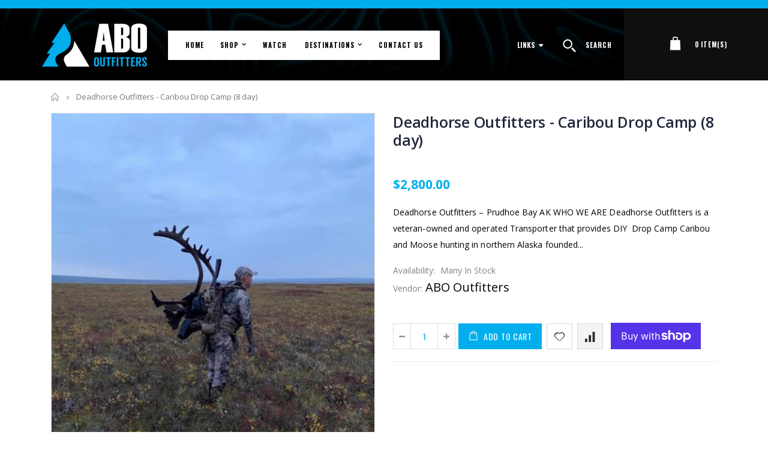

--- FILE ---
content_type: text/css
request_url: https://shop.abooutfitters.com/cdn/shop/t/18/assets/styles.scss.css?v=43457867029564245521735959945
body_size: 38837
content:
@import"https://fonts.googleapis.com/css?family=Open+Sans";@import"https://fonts.googleapis.com/css?family=Shadows+Into+Light";@import"https://fonts.googleapis.com/css?family=Oswald:300,400,500,600,700";@import"https://fonts.googleapis.com/css?family=Poppins:300,400,500,600,700";*{margin:0;padding:0}html{padding:0!important}.hide{display:none}.show{display:block}body{line-height:1;text-align:left;overflow-x:hidden}body.boxed{background:url(boxed_bg.png) repeat;background-color:#000}body.boxed .wrapper{padding-top:24px;padding-bottom:17px}body.boxed .wrapper .page{width:1180px;margin-right:auto;margin-left:auto}body.side-header{overflow-x:hidden}body.side-header .top-newsletter{margin-left:314px}body.side-header .top-newsletter>.container{max-width:100%}body.side-header .main-container,body.side-header .footer-wrapper{margin-left:314px}body.side-header .main-container .main-breadcrumbs.fixed-position,body.side-header .footer-wrapper .main-breadcrumbs.fixed-position{position:fixed;top:0;width:100%;z-index:4}body.side-header .main-container .main-breadcrumbs>.container,body.side-header .footer-wrapper .main-breadcrumbs>.container{max-width:100%}body.side-header .main-container .main .container,body.side-header .footer-wrapper .main .container{max-width:100%}body.side-header .main-container .footer-middle>.container,body.side-header .main-container .footer-top>.container,body.side-header .main-container .footer-bottom>.container,body.side-header .footer-wrapper .footer-middle>.container,body.side-header .footer-wrapper .footer-top>.container,body.side-header .footer-wrapper .footer-bottom>.container{max-width:100%}body .main-container .main-breadcrumbs.fixed-position,body .footer-wrapper .main-breadcrumbs.fixed-position{position:fixed;top:0;width:100%;padding-bottom:12px;z-index:999}h1,h2,h3,h4,h5,h6{margin:0 0 5px;line-height:1.35}p{margin:0 0 15px;line-height:1.5}img{max-width:100%;border:0;outline:none}#preview-bar-iframe{display:none}.border-radius .image-link:before{border-radius:8px}a:hover,a:active{text-decoration:none}a:focus{outline:medium none;text-decoration:none}:focus{outline:0;text-decoration:none}.page ul,.page ol{margin:0;padding:0}ul,ol{list-style:none outside none}ul{margin:0;padding:0}ul li{margin:0;padding:0;list-style:none}p{line-height:1.5}.f-right,.right{float:right!important}.f-left,.left{float:left!important}.btn{font-size:.875rem}.btn.grey-black{color:#777}.btn.grey-black:hover{color:#000}.form-list .input-box{display:block;position:relative;clear:both;line-height:30px}.move-below-header{display:none}.form-list select{width:100%}input.input-full,textarea,select{height:26px;padding:2px 8px;border:1px solid #ccc;border-radius:3px;background:#fff;color:#777;font-size:13px}input.input-full,textarea,.input-text{width:100%;height:38px;margin-bottom:10px;padding:10px;border-radius:6px;background-color:#fff;box-shadow:0 1px 1px #00000013 inset}textarea{height:10em;line-height:1.4}button,.btn-button{display:inline-block;padding:0 15px;border:0;border-radius:5px;background:#3b3b3b;color:#fff;font-size:14px;font-weight:400;line-height:38px;text-align:center;white-space:nowrap;-webkit-appearance:none;cursor:pointer}button:hover,.btn-button:hover{color:#fff;opacity:.9}button:focus,.btn-button:focus{outline:none}input{line-height:1.6}button.btn-button span span{padding:0;border:0;border-width:0;background:transparent;color:inherit;line-height:inherit}select{height:35px;padding:0 30px 0 10px;border:1px solid #e4e4e4;border-radius:0;background-position:right 0 center;background-color:transparent;background-image:url(//shop.abooutfitters.com/cdn/shop/t/18/assets/ico-select.png?v=53899192588048245271556262424);background-repeat:no-repeat;color:#777;font-size:13px;appearance:none;-webkit-appearance:none;-moz-appearance:none}.ie9 select,.lt-ie9 select{padding-right:10px;background-image:none}a.image-link{display:inline-block;position:relative;width:100%}a.image-link:before{position:absolute;top:0;left:0;width:100%;height:100%;transition:all .2s;background-color:#000;content:"";opacity:0;visibility:hidden;filter:alpha(Opacity=0)}a.image-link:hover:before{opacity:.1;visibility:visible;filter:alpha(Opacity=10)}.loader-container{display:none;background-color:#ffffff80;text-align:center}.spr-icon.spr-icon-star-empty{color:#00000029!important;opacity:1!important}.spr-icon{opacity:1}.spr-icon:before{font-size:100%!important}.rating-box .spr-icon-star-empty:before,.review-product-details .spr-icon-star-empty:before,.ratings .spr-icon-star-empty:before{font-family:fontawesome;font-size:12px;content:"\f005"}.animation-spin{animation:spin 20s infinite linear;-webkit-animation:spin 20s infinite linear}.float-none{float:none}.visible-tablet,.visible-phone{display:none}.is-transitioning{display:block!important;visibility:visible!important}.btn-button.text-only,.spr-button.text-only{margin:0;padding:0;border:0;background-color:transparent}.btn-button.large,.spr-button.large{padding:12px 35px;font-size:14px;line-height:32px}.btn-button.small,.spr-button.small{padding:5px 15px}.btn-button.white,.spr-button.white{border-color:#fff;background-color:#fff;color:#222}.btn-button.white:hover,.spr-button.white:hover{border-color:#e4e4e4;background-color:#e4e4e4}.btn-button.black,.spr-button.black{border-color:#222;background-color:#222;color:#fff}.btn-button.black:hover,.spr-button.black:hover{border-color:#111;background-color:#111}.btn-button.bordered,.spr-button.bordered{position:relative;overflow:visible}.btn-button.bordered.white,.spr-button.bordered.white{color:#fff!important}.btn-button.bordered.white:hover,.spr-button.bordered.white:hover{color:#222!important}.btn-button.bordered.black,.spr-button.bordered.black{border-color:#222;background-color:#222;color:#fff}.btn-button.bordered.black:hover,.spr-button.bordered.black:hover{border-color:#111;background-color:#111}.btn-button.uppercase,.spr-button.uppercase{text-transform:uppercase}.btn-button.rounded,.spr-button.rounded{border-radius:25px}.btn-button.rounded.large,.spr-button.rounded.large{border-radius:75px}.btn-button.sf-icon-reveal,.spr-button.sf-icon-reveal{padding:15px 35px;line-height:20px;-webkit-transform:translate3d(0,0,0)}.btn-button.sf-icon-reveal i,.spr-button.sf-icon-reveal i{display:inline-block;position:absolute;top:0;right:30px;width:20px;height:100%;transform:scale(.5);-webkit-transform:scale(.5);line-height:50px;text-align:right;opacity:0;transition:all .4s cubic-bezier(.175,.885,.32,.15);font-size:18px}.btn-button.sf-icon-reveal span,.spr-button.sf-icon-reveal span{display:block;width:100%;transition:all .4s cubic-bezier(.175,.885,.32,1.15);text-align:center;vertical-align:4px}.btn-button.sf-icon-reveal.standard,.spr-button.sf-icon-reveal.standard,.btn-button.sf-icon-reveal.standard:hover,.spr-button.sf-icon-reveal.standard:hover{border-color:#e4e4e4}.btn-button.sf-icon-reveal.standard:hover i,.spr-button.sf-icon-reveal.standard:hover i{right:20px;transform:scale(1);-webkit-transform:scale(1);opacity:1}.btn-button.sf-icon-reveal.standard:hover span,.spr-button.sf-icon-reveal.standard:hover span{transform:translate(-12px);-webkit-transform:translateX(-12px);-ms-transform:translateX(-12px)}.btn-button.sf-icon-reveal.white,.spr-button.sf-icon-reveal.white{border-color:#fff;background-color:#fff;color:#222!important}.btn-button.sf-icon-reveal.white:hover,.spr-button.sf-icon-reveal.white:hover{border-color:#e4e4e4;background-color:#e4e4e4}.btn-button.sf-icon-reveal.white:hover i,.spr-button.sf-icon-reveal.white:hover i{right:20px;transform:scale(1);-webkit-transform:scale(1);opacity:1}.btn-button.sf-icon-reveal.white:hover span,.spr-button.sf-icon-reveal.white:hover span{transform:translate(-12px);-webkit-transform:translateX(-12px);-ms-transform:translateX(-12px)}.btn-button.sf-icon-reveal.black,.spr-button.sf-icon-reveal.black{border-color:#222;background-color:#222;color:#fff}.btn-button.sf-icon-reveal.black:hover,.spr-button.sf-icon-reveal.black:hover{border-color:#111;background-color:#111}.btn-button.sf-icon-reveal.black:hover i,.spr-button.sf-icon-reveal.black:hover i{right:20px;transform:scale(1);-webkit-transform:scale(1);opacity:1}.btn-button.sf-icon-reveal.black:hover span,.spr-button.sf-icon-reveal.black:hover span{transform:translate(-12px);-webkit-transform:translateX(-12px);-ms-transform:translateX(-12px)}.btn-button.effect,.spr-button.effect{display:inline-block;position:relative;transform:translateZ(0);-webkit-transform:translateZ(0);transition-property:color;box-shadow:0 0 1px #0000;vertical-align:middle;backface-visibility:hidden;-webkit-backface-visibility:hidden;transition-duration:.3s}.btn-button.effect:before,.spr-button.effect:before{position:absolute;top:0;right:0;bottom:0;left:0;transform:scaleX(0);-webkit-transform:scaleX(0);transition-duration:.3s;transform-origin:0 50%;-webkit-transform-origin:0 50%;transition-property:transform;transition-timing-function:ease-out;content:"";z-index:-1}.btn-button.effect:hover:before,.spr-button.effect:hover:before{transform:scaleX(1);-webkit-transform:scaleX(1)}.icon-button{display:block;padding:0;border:solid 1px #e0e0e0;text-align:center}.icon-button.large{width:45px;height:45px;line-height:45px}.icon-button.larger{width:50px;height:50px;line-height:50px}.icon-button.medium{width:40px;height:40px;line-height:40px}.icon-button.small{width:35px;height:35px;line-height:35px}.icon-button:hover{border-color:#e0e0e0;color:#fff!important}.icon-button.smaller{width:32px;height:32px;line-height:32px}.icon-button.xsmall{width:27px;height:27px;line-height:27px}.icon-button.facebook:hover{background-color:#3f83c3}.icon-button.twitter:hover{background-color:#27c0c8}.icon-button.pinterest:hover{background-color:#de2f2f}.icon-button.google:hover{background-color:#fd3f3f}.icon-button.envelope:hover{background-color:#8f6540}.clearer:after{display:block;height:0;clear:both;font-size:0;line-height:0;content:".";overflow:hidden}.owl-dots{text-align:center}.owl-dots .owl-dot{display:inline-block;cursor:pointer;zoom:1}.owl-dots .owl-dot span{display:block;width:8px;height:8px;margin:5px 7px;border-radius:20px;background:#a0a09f}.owl-dots .owl-dot.active span{background:#08c;opacity:1}.dots-center .owl-dots{width:100%}.icon-wishlist:before{content:"\e88a"}.page-404{min-height:300px;padding-top:70px;text-align:center}@media (min-width: 576px){.fullwidth-row{width:100vw;margin-left:calc(255px - 50vw)}.layout-1024 .fullwidth-row{margin-left:calc(255px - 50vw)}}@media (min-width: 768px){.fullwidth-row{width:100vw;margin-left:calc(345px - 50vw)}.layout-1024 .fullwidth-row{margin-left:calc(345px - 50vw)}}@media (min-width: 992px){.fullwidth-row{width:100vw;margin-left:calc(465px - 50vw)}.layout-1024 .fullwidth-row{margin-left:calc(465px - 50vw)}}@media (min-width: 1200px){.fullwidth-row{width:100vw;margin-left:calc(555px - 50vw)}.layout-1024 .fullwidth-row{margin-left:calc(498px - 50vw)}}.full-width .fullwidth-row,.boxed .fullwidth-row{width:100%;margin:0}.header-center,.header-right,.header-left{display:-ms-flexbox;display:flex;-ms-flex-wrap:wrap;flex-wrap:wrap;-ms-flex-align:center;align-items:center}.header-center{margin-left:auto}.header-right{-ms-flex-pack:end;justify-content:flex-end;margin-left:auto}.header-left,.header-right{-ms-flex:1;flex:1}.switcher-area{display:-ms-flexbox;display:flex;-ms-flex-align:center;align-items:center}.parallax-wrapper .parallax{position:relative;margin:0 auto;padding:50px 0;color:#fff}.parallax-wrapper .parallax .overlay{display:block;position:absolute;top:0;width:100%;height:100%;background-color:#000;opacity:.65;z-index:2;filter:alpha(opacity=75)}.parallax-wrapper .parallax .parallax-slider{position:relative;z-index:3}.parallax-wrapper .parallax .parallax-slider .item{max-width:100%;float:none!important;text-align:center}.parallax-wrapper .parallax .parallax-slider .item h2{margin-top:0;margin-bottom:15px;color:#fff;font-size:60.28px;font-weight:600;line-height:1}.parallax-wrapper .parallax .parallax-slider .item p{margin-bottom:30px;color:#fff;font-size:22.6px;font-weight:300;line-height:1}.parallax-wrapper .parallax .parallax-slider .item a{border:0;background:transparent;color:#fff;font-size:16px;font-weight:300;line-height:1}.parallax-wrapper .parallax .parallax-slider .owl-dots{margin-top:25px;text-align:center}.parallax-wrapper .parallax_fixed_text .content{position:absolute;top:-28px;left:15px;min-width:307px;padding:40px;background-color:#0e0e0e;color:#fff;text-align:left;text-transform:uppercase;z-index:3}.parallax-wrapper .parallax_fixed_text .content em{display:block;padding-top:8px;padding-bottom:6px;color:#fff;font-size:17px;font-style:normal;font-weight:400;letter-spacing:.05em}.parallax-wrapper .parallax_fixed_text .content h2{margin-bottom:28px;color:#fff;font-family:Oswald;font-size:48px;font-weight:300;line-height:1.1}.parallax-wrapper .parallax_fixed_text .content a{margin-bottom:25px;padding:9px 19px;border:solid 2px #2c2c2c;border-radius:2px;background-color:#0e0e0e;color:#fff;font-family:Oswald;font-size:14px;font-weight:400;letter-spacing:.05em;box-shadow:none}.parallax_fullscreen{background-repeat:no-repeat;background-position:center center;background-size:cover}.parallax_fullscreen img{max-width:100%;height:auto}.parallax_fullscreen .parallax-content-15{position:absolute;top:37%;width:100%;text-align:center}.parallax_fullscreen .parallax-content-15 .text_content_1{margin:0;line-height:1}.parallax_fullscreen .parallax-content-15 .text_content_1 img{display:inline-block;width:37px;height:10px;vertical-align:middle}.parallax_fullscreen .parallax-content-15 .text_content_1 em{display:inline-block;color:#fff;font-style:normal;font-weight:300;line-height:1;vertical-align:middle}.parallax_fullscreen .parallax-content-15 .text_content_2{color:#fff;font-weight:800;line-height:1}.parallax_fullscreen .parallax-content-15 .text_content_3{color:#fff;font-weight:300;line-height:1}.parallax_fullscreen .parallax-content-15 a{border:0;border-radius:0}.parallax_fullscreen.parallax_01 .parallax-content-15 em{margin:0 10px;font-size:26.26px}.parallax_fullscreen.parallax_01 .parallax-content-15 h2{margin:5px 0 10px;font-size:79.12px}.parallax_fullscreen.parallax_01 .parallax-content-15 p{font-size:23.64px}.parallax_fullscreen.parallax_04 .parallax-content-15 em{font-size:26.26px;margin:0 10px}.parallax_fullscreen.parallax_04 .parallax-content-15 h2{font-size:61px;letter-spacing:-3px;margin:5px 0 10px}.parallax_fullscreen.parallax_04 .parallax-content-15 p{font-size:18px;margin-bottom:15px}.parallax_fullscreen.parallax_04 .parallax-content-15 a{font-size:16px;padding:8px 35px}.top-select>ul{border:1px solid #ccc}.enable-effect .insta-item .content{position:absolute;top:0;right:0;bottom:0;left:0;transition:all .3s;background-color:#ff000080;color:#fff;font-size:35px;text-align:center;opacity:0;visibility:hidden;z-index:1}.enable-effect .insta-item:hover .content{opacity:1;visibility:visible}.insta-item .content i{display:none;position:absolute;top:50%;transform:translate(-50%,-50%);-webkit-transform:translate(-50%,-50%)}.enable-effect .insta-item .content i{display:inline-block}.instagram-section.type2 .container{max-width:100%;padding:0}.instagram-section.type2 .container .row{margin-right:0;margin-left:0}.main-container .instagram-section .title-widget{margin-bottom:16px;font-family:Oswald;font-size:18px;font-weight:400;background:none;color:#282d3b;letter-spacing:.05em;text-align:center}.insta-follow{position:absolute;top:0;left:50%;transform:translate(-50%);color:#fff;text-align:center;text-transform:uppercase;z-index:2}.insta-follow.insta-content-style1{top:50%;transform:translate(-50%,-50%)}.insta-follow>div{height:100%}.insta-follow h3{font-family:Oswald;line-height:1}.insta-follow span{display:block;letter-spacing:.05em}.insta-follow a{border-radius:2px;background-color:#0e0e0e;color:#fff;font-family:Oswald;font-size:14px;letter-spacing:.05em;text-transform:uppercase;box-shadow:none}.insta-content-style1{padding:30px 40px}.insta-content-style1 .d-flex{-ms-flex-direction:column;flex-direction:column}.insta-content-style1 h3{padding-top:15px;color:#fff;font-size:48px;font-weight:300}.insta-content-style1 span{margin-bottom:28px;font-size:15px}.insta-content-style1 a{margin-bottom:5px;padding:9px 28px;border:solid 2px #2c2c2c;font-weight:400}.insta-content-style1 i{font-size:24px}.insta-content-style2{width:33.4%;min-width:420px;height:100%;padding:20px 10px}.insta-content-style2 .description{text-align:right}.insta-content-style2 h3{margin-bottom:0;font-size:32px;font-weight:700}.insta-content-style2 span{color:#777;font-size:10px}.insta-content-style2 i{-ms-flex-order:2;order:2;margin:0 4%;font-size:50px}.insta-content-style2 i:before{margin:-2px 0 0}.insta-content-style2 .description{-ms-flex-order:1;order:1}.insta-content-style2 a{-ms-flex-order:3;order:3;padding:.8em 3em;font-weight:300}.insta-content-style2 .d-flex{height:100%;-ms-flex-pack:center;justify-content:center}.insta-content-style2 .d-flex a{border-radius:3px!important}@media (max-width: 991px){.insta-content-style2{position:relative;left:0;width:100%;-webkit-transform:none;transform:none}}.blog-instagrams .col-xl-2{padding-right:10px;padding-left:10px}.blog-instagrams .col-xl-2 a{display:block;position:relative;margin:10px 0}.blog-instagrams .col-xl-2 a img{width:100%}.intagram-shop .content{padding:10px 0 40px}.intagram-shop .content h2{font-size:40px;font-weight:600;line-height:45px;text-align:center;text-transform:uppercase}.intagram-shop .content p{margin:0;font-size:20px;line-height:30px;text-align:center}.snptwdgt__ftr,.fauximg-bin .snptico,.public-modal .modal-left-column .snptico-shopping-bag{display:none!important}.snptwdgt-container-liner .fauximg-bin,.snptwdgt-container .snptwdgt__item .snpt__fauxim img{backface-visibility:hidden!important}.snptwdgt-container .snptwdgt__item .snpt__fauximg{backface-visibility:hidden!important;transition:opacity .3s,transform .3s!important;-webkit-transform:scale(1)!important;transform:scale(1)!important}.snptwdgt-container .snptwdgt__item:hover .snpt__fauximg{transform:scale(1.05)!important;-webkit-transform:scale(1.05)!important}.widget-hotspot:hover,.hotspot.hotspot--highlighted,.hotspot:hover{background:#00aeed!important;text-decoration:none!important}.hotspot{backface-visibility:hidden!important;text-decoration:none!important;transition:all .3s linear!important}.widget-hotspot{background:#00aeed!important;border-width:3px!important;color:#fff!important}.product-images-slide a.hotspot{border-radius:100%!important}.loadr-arc-rotate-move .loader:before{border-color:#1fc0a028!important;opacity:.3!important}public-modal .image-holder__buy-button:hover .icon-shapping-bag,public-modal .image-holder__buy-button:hover .snptico-shopping-bag{color:#00aeed!important}.loadr-arc-rotate-move .loader:after{border-bottom-color:#00aeed!important}.hotspot-modal{font-family:Open Sans!important}.main-container h3.title-widget{margin:20px 0 0;background:url(//cdn.shopify.com/s/files/1/1613/0131/t/6/assets/slider-bar.png?9083702354724775921) right no-repeat;color:#313131;font-size:16px;font-weight:700;line-height:42px;text-align:left;text-transform:uppercase}.main-container h3.title-widget span.inner{padding-right:20px;background-color:#fff}.main-container .products-collection,.main-container .products-collection h3.title-widget{position:relative}.main-container .products-collection h3.title-widget.style_1{margin:30px 0 0;background:url(slider-bar.png) right no-repeat;color:#313131;font-size:16px;font-weight:700;line-height:42px;text-align:left;text-transform:uppercase}.main-container .products-collection h3.title-widget.style_1 span.inner{padding-right:20px;background-color:#fff}.main-container .products-collection h3.title-widget.style_2{margin-top:26px;margin-bottom:15px;background:none;font-size:19px;font-weight:600;text-align:center}.main-container .products-collection h3.title-widget.style_3{background:none;text-align:center}.main-container .products-collection h3.title-widget.style_3 span.inner{padding-left:20px;background-color:#fff}.main-container .products-collection h3.title-widget.style_3:after{position:absolute;top:50%;left:0;width:100%;height:1px;background-color:#ccc;content:"";z-index:-1}.main-container .products-collection h3.title-widget.style_4{margin-top:24px;margin-bottom:17px;border-bottom:#e1e1e1 solid 1px;background:none;font-size:18px;font-weight:700;line-height:42px;text-transform:uppercase}.main-container .products-collection .category-products .products-grid.center_nav .owl-nav{position:static}.main-container .products-collection .category-products .products-grid.center_nav .owl-nav div{position:absolute;top:50%;-webkit-transform:translateY(-50%);transform:translateY(-50%);font-size:24px}.main-container .products-collection .category-products .products-grid.center_nav .owl-nav .owl-prev{left:-40px}.main-container .products-collection .category-products .products-grid.center_nav .owl-nav .owl-next{right:-40px}.main-container .products-collection .category-products .products-grid.center_nav .owl-nav .item{width:100%;padding:10px 0}.main-container .products-collection .category-products .products-grid.top_paginate .owl-dots{position:absolute;top:-52px;right:10px;bottom:auto;left:inherit;margin:0}.main-container .products-collection .category-products .owl-nav{position:absolute;top:-43px;right:5px}.main-container .products-collection .category-products .owl-nav div{display:inline-block}.main-container .products-related{position:relative;margin-top:50px;margin-bottom:0;padding-top:0}.main-container .products-related .category-products .products-grid .owl-item .item{width:100%}.main-container .products-related .category-products .products-grid .owl-nav{position:absolute;top:-43px;right:5px}.main-container .products-related .category-products .products-grid .owl-nav div{display:inline-block;font-size:14px;text-align:center}.main-container .products-related.full-width{background-color:#f4f4f4}.main-container .blog-homepage,.main-container .products-crosssell{position:relative}.main-container .products-crosssell .category-products .products-grid .owl-item .item{width:100%;padding:10px 0}.main-container .products-crosssell .category-products .products-grid .owl-nav{position:absolute;top:-33px;right:-5px}.main-container .products-crosssell .category-products .products-grid .owl-nav div{display:inline-block;font-size:18px;text-align:center}.main-container .blog_article h3.title-widget.type_1{background:none;text-align:center}.main-container .blog_article .item{padding-top:10px}.main-container .blog_article .item .row{margin-right:-10px;margin-left:-10px}.main-container .blog_article .item .row .col-md-5,.main-container .blog_article .item .row .col-md-7{padding-right:10px;padding-left:10px}.main-container .blog_article .item .row .post-image{margin:0 0 15px;padding:2px;border:1px solid #e1e1e1;border-radius:5px;background-color:#fff;overflow:hidden}.main-container .blog_article .item .row .post-image img{width:100%;border-radius:4px}.main-container .blog_article .item .row .post-date{margin-right:10px;float:left;text-align:center}.main-container .blog_article .item .row .post-date .day{display:block;padding:8px;color:#3f4658;font-size:18px;font-weight:700}.main-container .blog_article .item .row .post-date .month{display:block;width:45px;padding:2px 0;border-radius:0 0 2px 2px;color:#fff;font-size:.9em;line-height:1.4;box-shadow:0 -1px #00000012 inset}.main-container .blog_article .item .row .postTitle h2{min-height:55px;margin:0 0 10px;font-size:20px;font-weight:400;line-height:27px}.main-container .blog_article .item .row .postContent{padding-bottom:15px;font-size:14px;line-height:1.5}.main-container .blog_article .item .row .postContent p{margin:0}.main-container .blog_article .item .row a.readmore{font-size:16px;font-weight:300}.main-container .blog_article .item .row a.readmore:hover{text-decoration:underline}.main-container .blog_article .item.blog_post_type_1 .post-image{margin:0;padding:0;float:left;border:0}.main-container .blog_article .item.blog_post_type_1 .post-content{position:relative;top:30px;left:-5px;min-height:212px;margin-left:200px;padding:40px;background-color:#fff;text-align:left}.main-container .blog_article .item.blog_post_type_1 .post-content .postTitle{min-height:auto;margin-bottom:9px}.main-container .blog_article .item.blog_post_type_1 .post-content .postTitle h2{margin-bottom:12px;font-size:18px;font-weight:600;letter-spacing:-.01em;line-height:1;text-transform:uppercase}.main-container .blog_article .item.blog_post_type_1 .post-content .post-date{display:inline-block;margin-right:10px;margin-bottom:8px;padding:8px;float:none;background-color:#e1ddc3;color:#8f8e86;font-family:Oswald;font-size:14.5px;font-weight:300;letter-spacing:.1em;text-align:left}.main-container .blog_article .item.blog_post_type_1 .post-content .postContent{margin-bottom:15px;padding:0;font-size:15px;letter-spacing:.03em;line-height:25px}.main-container .blog_article .item.blog_post_type_1 .post-content .readmore{background:none!important;color:#333;font-size:13px;font-weight:700;letter-spacing:.03em;text-transform:uppercase}.main-container .blog_article .item.blog_post_type_2{margin-top:10px!important;padding:10px;background-color:#fff}.main-container .blog_article .item.blog_post_type_2 .post-image{margin:0;border:0;overflow:hidden}.main-container .blog_article .item.blog_post_type_2 .post-image .post-date{position:absolute;top:7px;left:17px;margin-right:10px;float:left;background-color:#08c;color:#fff;font-family:Oswald;font-weight:400;text-align:center}.main-container .blog_article .item.blog_post_type_2 .post-image .post-date .day{display:block;padding:10px 0 4px;color:#fff;font-size:18px;font-weight:400;letter-spacing:.05em;line-height:1}.main-container .blog_article .item.blog_post_type_2 .post-image .post-date .month{display:block;width:45px;padding:0 0 8px;color:#fff;font-size:13px;font-weight:400;letter-spacing:.05em;line-height:1;text-transform:uppercase;box-shadow:0 -1px #00000012 inset}.main-container .blog_article .item.blog_post_type_2 .col-md-7 .post-date{display:none}.main-container .blog_article .item.blog_post_type_2 .col-md-7 .postTitle{min-height:auto;margin-bottom:10px;padding-top:10px;padding-left:18px}.main-container .blog_article .item.blog_post_type_2 .col-md-7 .postTitle h2{min-height:auto;margin:0 0 10px;font-size:18px;font-weight:400;letter-spacing:-.001em;line-height:22px}.main-container .blog_article .item.blog_post_type_2 .col-md-7 .postContent{margin-bottom:10px;padding-bottom:15px;padding-left:18px;color:#687176;font-size:13px;line-height:24px}.main-container .blog_article .item.blog_post_type_2 .col-md-7 a.readmore{display:inline-block;margin-left:18px;padding:9px 16px;border-radius:2px!important;background-color:#2b2b2d;font-family:Oswald;font-size:12px;font-weight:300;letter-spacing:.05em;line-height:1.42857143;text-transform:uppercase}.main-container .blog_article .owl-nav{position:absolute;top:-33px;right:0}.main-container .blog_article .owl-nav div{display:inline-block}.main-container .blog-slidebar .latest_news{margin:0 -10px}.main-container .blog-slidebar .latest_news .item{padding:20px 10px 0}.main-container .blog-slidebar .latest_news .item .row{margin-right:-10px;margin-left:-10px}.main-container .blog-slidebar .latest_news .item .row .col-md-5,.main-container .blog-slidebar .latest_news .item .row .col-md-7{-ms-flex:0 0 100%;flex:0 0 100%;max-width:100%;padding-right:10px;padding-left:10px}.main-container .blog-slidebar .latest_news .item .row .post-image{margin:0 0 15px;padding:2px;border:1px solid #e1e1e1;border-radius:5px;background-color:#fff;overflow:hidden}.main-container .blog-slidebar .latest_news .item .row .post-image img{width:100%;border-radius:4px}.main-container .blog-slidebar .latest_news .item .row .post-date{margin-right:10px;float:left;text-align:center}.main-container .blog-slidebar .latest_news .item .row .post-date .day{display:block;padding:8px;background-color:#f7f7f7;color:#3f4658;font-size:18px;font-weight:700}.main-container .blog-slidebar .latest_news .item .row .post-date .month{display:block;width:45px;padding:2px 0;border-radius:0 0 2px 2px;color:#fff;font-size:.9em;line-height:1.4;box-shadow:0 -1px #00000012 inset}.main-container .blog-slidebar .latest_news .item .row .postTitle h2{min-height:55px;margin:0 0 10px;font-size:20px;font-weight:400;line-height:27px}.main-container .blog-slidebar .latest_news .item .row .postContent{padding-bottom:15px;font-size:14px;line-height:1.5}.main-container .blog-slidebar .latest_news .item .row .postContent p{margin:0}.main-container .blog-slidebar .latest_news .item .row a.readmore{font-size:16px;font-weight:300}.main-container .blog-slidebar .latest_news .item .row a.readmore:hover{text-decoration:underline}.main-container .last_blog_clients{padding:30px 0}.main-container .last_blog_clients .blog_article{padding:0}.main-container .last_blog_clients .blog_article .item .row{margin-right:-20px;margin-left:-20px}.main-container .last_blog_clients .blog_article .item.blog_post_type_2 .row a.readmore{border-radius:0!important}.main-container .last_blog_clients .blog_article .item.blog_post_type_2 .row .col-md-7 .postContent{font-size:14px}.main-container .last_blog_clients .testimonials{padding-top:10px}.main-container .last_blog_clients .testimonials .owl-nav{position:absolute;top:-35px;right:0}.main-container .last_blog_clients .testimonials .owl-nav div{display:inline-block}.main-container .category_slider .category-products .products-grid .item{float:none}.main-container .category_slider .category-products .products-grid .owl-nav{position:absolute;top:-33px;right:-5px}.main-container .category_slider .category-products .products-grid .owl-nav div,.main-container .category_slider .category-products .carousel-init .owl-nav div{display:inline-block;font-size:18px;text-align:center}.main-container .testimonials .item blockquote{position:relative;margin:0;padding:10px 50px;border:0;border-radius:10px;font-family:Georgia,serif;font-size:1.2em;font-style:italic;line-height:1.3}.main-container .testimonials .item blockquote:before{position:absolute;top:0;left:10px;color:#fff;font-size:80px;font-style:normal;line-height:1;content:"\201c"}.main-container .testimonials .item blockquote:after{position:absolute;right:10px;bottom:-.5em;color:#fff;font-size:80px;font-style:normal;line-height:1;content:"\201d"}.main-container .testimonials .item .testimonial-arrow-down{width:0;height:0;margin:0 0 0 25px;border:15px solid transparent;border-bottom:0}.main-container .testimonials .item .testimonial-author .img-thumbnail{display:inline-block;position:relative;max-width:100%;height:auto;margin-right:10px;padding:4px;float:left;border:1px solid #ddd;border-radius:7px;background-color:#fff;line-height:1.5}.main-container .testimonials .item .testimonial-author p{margin:0 0 0 25px;color:#666;line-height:24px;text-align:left}.main-container .testimonials .item .testimonial-author p span{display:block;color:#666;font-size:12px}.main-container .page-title h3{font-size:18px;font-weight:20px}.main-container .page-container .about_us h2.word-rotator-title{margin:0 0 20px;color:#121214;font-size:20px;font-weight:300;line-height:30px}.main-container .page-container .about_us h2.word-rotator-title .word-rotate{display:inline-block;position:relative;width:100px;height:30px;margin-bottom:-7px;text-align:center;overflow:hidden;visibility:hidden}.main-container .page-container .about_us h2.word-rotator-title .word-rotate.active{width:auto;visibility:visible}.main-container .page-container .about_us h2.word-rotator-title .word-rotate .word-rotate-items{position:relative;top:0;width:100%}.main-container .page-container .about_us h2.word-rotator-title .word-rotate .word-rotate-items span{display:block;white-space:normal}.main-container .page-container .about_us p.lead{margin-bottom:20px;font-size:21px;line-height:1.4}.main-container .page-container .about_us p.lead span.alternative-font{display:inline-block;position:relative;top:3px;margin-top:-15px;margin-bottom:-6px;color:#3b3b3b;font-family:Shadows Into Light,cursive;font-size:1.6em}.main-container .page-container .about_us .btn-primary{margin-top:20px;border-radius:4px;border-color:#3b3b3b;background-color:#3b3b3b;color:#fff}.main-container .page-container .about_us .btn-primary:hover{border-color:#0099e6;background-color:#0099e6;color:#fff}.main-container .page-container .about_us hr.tall{height:1px;margin:30px 0;border:0;background-image:-webkit-linear-gradient(left,transparent,rgba(0,0,0,.2),transparent);background-image:linear-gradient(left,transparent,rgba(0,0,0,.2),transparent)}.main-container .page-container .about_us h3{margin-top:0;margin-bottom:33px;color:#3b3b3b;font-size:1.7em;font-weight:400;letter-spacing:normal;line-height:24px;text-transform:uppercase}.main-container .page-container .about_us p{margin-bottom:20px;font-size:14px;line-height:24px}.main-container .page-container .about_us p a{color:#3b3b3b}.main-container .page-container .about_us p a:hover{text-decoration:underline}.main-container .page-container .about_us p span.alternative-font{display:inline-block;position:relative;top:3px;margin-top:-15px;margin-bottom:-6px;color:#3b3b3b;font-family:Shadows Into Light,cursive;font-size:1.6em}.main-container .page-container .about_us .featured-box{position:relative;height:auto;min-height:100px;margin:20px auto;border-right:1px solid #ececec;border-bottom:1px solid #DFDFDF;border-left:1px solid #ECECEC;border-radius:8px;background:#f5f5f5;background-color:transparent;background:linear-gradient(to bottom,#fff 1%,#f9f9f9 98%) repeat scroll 0 0 transparent;text-align:center;box-sizing:border-box;box-sizing:0 1px 1px 0 rgba(0,0,0,.04);z-index:1}.main-container .page-container .about_us .featured-box .box-content{padding:30px 20px 0;border-radius:8px;border-top:4px solid #3b3b3b}.main-container .page-container .about_us .featured-box .box-content h4{font-size:1.3em;font-weight:400;letter-spacing:-.7px;text-transform:uppercase}.main-container .page-container .about_us .featured-box .box-content .block-flickr-photos{margin:0 0 40px}.main-container .page-container .about_us .featured-box .box-content .block-flickr-photos .block-content a.flickr-image{display:inline-block;margin:5px;padding:5px;border:1px solid #dcdcdc;border-radius:5px}.main-container .page-container .about_us .featured-box .box-content .block-flickr-photos .block-content a.flickr-image img{width:75px;max-width:100%}.main-container .page-container .about_us h3.push-top{margin-bottom:33px;color:#3b3b3b;font-size:1.7em;font-weight:400;letter-spacing:normal;line-height:24px;text-transform:uppercase}.main-container .page-container .about_us .history{margin:25px 0;padding:0;clear:both}.main-container .page-container .about_us .history .thumb{width:227px;height:160px;margin:0 0 30px;padding:0;float:left;background:transparent url(history-thumb.png) no-repeat 0 0}.main-container .page-container .about_us .history .thumb img{width:145px;height:145px;margin:7px 8px;border-radius:50%!important}.main-container .page-container .about_us .history .featured-box{height:auto;min-height:115px;margin-bottom:35px;margin-left:225px;text-align:left}.main-container .page-container .about_us .history .featured-box .box-content h4{margin:15px 0;padding:0;float:left;color:#3b3b3b;line-height:27px}.main-container .page-container .about_us .history .featured-box .box-content p{margin:0 0 20px 55px;line-height:24px}.main-container .main-breadcrumbs{margin-bottom:20px;padding-top:12px;padding-bottom:12px;background-color:#171717;color:#fff;font-size:13px;line-height:1}.main-container .breadcrumbs ul{margin:0;overflow:hidden}.main-container .breadcrumbs ul li{display:inline-block}.main-container .breadcrumbs ul li a{color:#fff;font-weight:400;vertical-align:middle}.main-container .breadcrumbs ul li .breadcrumbs-split{margin:0 2px;font-size:12px;vertical-align:middle}.main-container .breadcrumbs ul li .breadcrumbs-split+span{vertical-align:middle}.main-container .main-wrapper{padding-top:0;padding-bottom:30px;line-height:1.4}.main-container .main-wrapper .page .title h2{margin:0 0 30px}.main-container table.full{width:100%;float:left}.main-container table.full tr td{padding:10px;text-align:left}.main-container table.full tr td.a-center{padding:10px}.main-container table.full tr td.a-center input{width:40px;margin:0 7px;text-align:center}.main-container table.full thead{border-bottom:1px solid #dcdcdc}.main-container table.full thead th{padding:10px;font-weight:400;text-align:left;white-space:nowrap;vertical-align:middle}.main-container table.full tr.last th,.main-container table.full .data-table tr.last td{border-bottom:0}.main-container table.full .tfoot{border-bottom:1px solid #f2f2f2}.main-container table.full .tfoot tr.first td{background:#ececec;overflow:hidden}.main-container table.full tbody tr{border-bottom:2px solid #f2f2f2}.main-container .account-dashboard h5{position:relative;margin-bottom:0;padding:10px 15px;border:1px solid #ddd;border-radius:7px 7px 0 0;background-color:#f5f5f5;font-size:13px;font-weight:700;text-transform:uppercase}.main-container .account-dashboard h5 span{float:right;font-size:12px;font-weight:400;text-transform:none}.main-container .account-dashboard .my-account .content{min-height:135px;padding:20px 15px;border:1px solid #ddd;border-top:0;border-radius:0 0 7px 7px;background-color:#fbfbfb;font-size:13px}.main-container .account-dashboard .my-order{margin-top:40px;overflow:hidden}.main-container .account-dashboard .my-order .table-wrap table thead{width:100%;margin-bottom:0;padding:15px 20px;border-bottom:1px solid #fbfbfb;text-align:center}.main-container .account-dashboard .my-order .billing-address,.main-container .account-dashboard .my-order .shipping-address{margin-top:40px;overflow:hidden}.main-container .account-dashboard .my-order .billing-address h4,.main-container .account-dashboard .my-order .shipping-address h4{display:block;width:100%;margin-top:0;margin-bottom:0;padding:15px 20px;border:1px solid #ddd;background-color:#fbfbfb;font:13px;text-align:left;text-transform:uppercase}.main-container .account-dashboard .my-order p{margin:0;padding:10px 20px;border:1px solid #ddd;border-top:0;border-radius:0 0 10px 10px}.main-container .account-dashboard.address-form{margin-top:30px}.main-container .account-dashboard.address-form .page-title{padding:20px 0;overflow:hidden}.main-container .account-dashboard.address-form .page-title h2{margin:12px 0 0;float:left}.main-container .account-dashboard.address-form .page-title p{margin:0;float:right}.main-container .account-dashboard.address-form .form-list li{padding:5px 0}.main-container .account-dashboard.address-form .form-list li label{margin-bottom:10px}.main-container .account-dashboard .my-address{margin-bottom:40px;border:solid 1px #f2f2f2;overflow:hidden}.main-container .account-dashboard .my-address h3,.main-container .account-dashboard .my-address h4{display:block;width:100%;margin:0;padding:15px 20px;border-bottom:1px solid #f2f2f2;background-color:#fcfcfc;font:17px;text-align:left;text-transform:uppercase}.main-container .account-dashboard .my-address h3 span,.main-container .account-dashboard .my-address h4 span{float:right;font-size:12px;text-transform:initial}.main-container .account-dashboard .my-address .content,.main-container .account-dashboard .my-address .form-edit{padding:20px}.main-container .order-dashboard{margin-top:30px}.main-container .order-dashboard .billing-address,.main-container .order-dashboard .shipping-address{width:48%;margin-top:40px;float:left;border:solid 1px #f2f2f2;overflow:hidden}.main-container .order-dashboard .billing-address h4,.main-container .order-dashboard .shipping-address h4{display:block;width:100%;margin-top:0;margin-bottom:0;padding:15px 20px;border-bottom:1px solid #f2f2f2;background-color:#fcfcfc;font:17px;text-align:left;text-transform:uppercase}.main-container .order-dashboard .billing-address .content,.main-container .order-dashboard .shipping-address .content{padding:20px}.main-container .order-dashboard .shipping-address{margin-left:30px;width:-webkit-calc(52% - 30px);width:calc(52% - 30px)}.main-container .account-login,.main-container .account-create{padding-top:30px}.main-container .account-login h1,.main-container .account-create h1{margin:0 0 15px;color:#3b3b3b;font-size:20px}.main-container .login_content{display:inline-block;width:100%;padding:35px 25px;border:1px solid #ececec;border-top:4px solid #3b3b3b;border-radius:8px;background:#fff;box-shadow:0 2px 3px #00000014}.main-container .login_content h2{margin:0 0 20px;font-size:18px;font-weight:400;text-transform:uppercase}.main-container .login_content p{margin:0 0 15px;line-height:1.5}.main-container .login_content .login-button .btn-button{float:right}.main-container .login_content .login-button a{float:left}.main-container .login_content .login-button button.btn-button{margin:1.4em 0 0}.main-container .login_content .login-button .buttons-set{margin:1em 0 0;padding:8px 0 0;clear:both;text-align:right}.main-container .login_content .login-button .buttons-set a{line-height:35px}.main-container .login_content .login-button .buttons-set a:hover{text-decoration:underline}.main-container .login_content #RecoverPasswordForm .buttons-set{margin:1em 0 0;padding:8px 0 0;clear:both;text-align:right}.main-container .login_content #RecoverPasswordForm .buttons-set input{float:right}.main-container .login_content #RecoverPasswordForm .buttons-set a{float:left;line-height:35px}.main-container .login_content #RecoverPasswordForm .buttons-set a:hover{text-decoration:underline}.main-container .account-create h1{margin:0 0 15px;color:#3b3b3b;font-size:20px}.main-container .account-create .content{display:block;width:100%;padding:35px 25px;border:1px solid #ececec;border-top:4px solid #3b3b3b;background:#fff;box-shadow:0 2px 3px #00000014}.main-container .account-create .content h2{margin:0 0 20px;font-size:16px;text-transform:uppercase}.main-container .account-create .content p.required{margin:0 0 10px;color:#eb340a;font-size:11px;text-align:right}.main-container .account-create .content .buttons-set,.main-container .account-create .content .buttons-set input{float:right}.main-container .checkout-cart{width:100%}.main-container .checkout-cart .cart-table-wrap{display:inline-block;width:100%;padding:30px;border:1px solid #ececec;border-radius:8px;background:#fff;box-shadow:0 2px 3px #00000014}.main-container .checkout-cart .grid__item{width:50%;padding-top:50px}.main-container .checkout-cart .grid__item label{margin-bottom:15px}.main-container .checkout-cart .grid__item .cart__note{height:auto;min-height:50px}.main-container .checkout-cart .page-title{border-bottom:0}.main-container .checkout-cart .page-title h1{margin:0 0 32px;float:left;font-size:20px}.main-container .checkout-cart .page-title ul.checkout-types{float:right}.main-container .checkout-cart .cart-inner{clear:both}.main-container .checkout-cart .totals{margin-bottom:15px;clear:both}.main-container .checkout-cart .totals h2{margin:0;padding:10px 45px 10px 15px;border:1px solid #ddd;border-radius:7px 7px 0 0;background-color:#f5f5f5;color:#000;font-size:13px;font-weight:700;text-transform:uppercase}.main-container .checkout-cart .totals .totals-content{padding:15px;border:1px solid #ddd;border-top:0;border-radius:0 0 7px 7px;background-color:#fbfbfb;font-size:13px}.main-container .checkout-cart .totals .totals-content table{width:100%}.main-container .checkout-cart .totals .totals-content table .price{display:block;color:#000;font-size:14px;font-weight:600;text-align:right}.main-container .checkout-cart .totals .totals-content table tr{border-bottom:1px solid #dcdcdc}.main-container .checkout-cart .totals .totals-content table tr td{padding:10px;font-size:15px;font-weight:300;line-height:1.4;text-align:left!important}.main-container .checkout-cart .totals .totals-content table tfoot tr{border-bottom:0 solid #dcdcdc}.main-container .checkout-cart .totals .totals-content table tfoot tr td{padding:10px;font-size:15px;font-weight:300;line-height:1.4;text-align:left}.main-container .checkout-cart .totals .totals-content table tfoot tr td strong{font-weight:300}.main-container .checkout-cart .totals .totals-content table tfoot tr td strong .price{font-size:17px}.main-container .checkout-cart .totals .totals-content table tbody tr td span.price{display:block;color:#000;font-size:14px;font-weight:600;text-align:right}.main-container .checkout-cart .totals .totals-content table tbody tr td strong{font-weight:300}.main-container .checkout-cart .totals .totals-content .checkout-types{font-size:13px;text-align:center}.main-container .checkout-cart .totals .totals-content .checkout-types li{margin:10px 0;clear:both}.main-container .checkout-cart .totals .totals-content .checkout-types li input{width:100%}.main-container .checkout-cart .totals .totals-content .checkout-types li a:hover{text-decoration:underline}.main-container .checkout-cart .checkout-info{width:100%;margin-bottom:15px;float:left}.main-container .checkout-cart .checkout-info .shipping h2{position:relative;margin-top:0;margin-bottom:0;padding:10px 15px;border:1px solid #ddd;border-radius:7px 7px 0 0;background-color:#f5f5f5;color:#777;cursor:pointer;font-size:13px;font-weight:700;text-transform:uppercase}.main-container .checkout-cart .checkout-info .shipping h2.closed{border-radius:7px}.main-container .checkout-cart .checkout-info .shipping h2 a{display:block;color:#000}.main-container .checkout-cart .checkout-info .shipping h2 a:after{display:block;position:absolute;top:50%;right:15px;width:26px;height:26px;margin-top:-13px;border:1px solid #ccc;border-radius:3px;background-color:#fff;color:#ccc;font-family:porto;font-size:10px;line-height:24px;text-align:center}.main-container .checkout-cart .checkout-info .shipping h2 a:after{content:"\e80d"}.main-container .checkout-cart .checkout-info .shipping h2 a.collapsed:after{content:"\e80b"}.main-container .checkout-cart .checkout-info .shipping h2 a:focus{outline:none;text-decoration:inherit}.main-container .checkout-cart .checkout-info .shipping h2:hover a:after{border-color:#3b3b3b;background-color:#3b3b3b;color:#fff}.main-container .checkout-cart .checkout-info .shipping .shipping-form{border-right:#dfdfdf solid 1px;border-bottom:#dfdfdf solid 1px;border-left:#dfdfdf solid 1px;border-radius:0 0 7px 7px}.main-container .checkout-cart .checkout-info .shipping .shipping-form .shipping-calculator-wrapper{padding:15px;border-radius:0 0 7px 7px;background-color:#fbfbfb}.main-container .checkout-cart .checkout-info .shipping .shipping-form p{margin:0 0 15px;font-size:14px;line-height:1.5}.main-container .checkout-cart .checkout-info .shipping .shipping-form ul.form-list li select{width:100%;height:38px;border-radius:6px;box-shadow:0 1px 1px #00000013 inset}.main-container .checkout-cart .checkout-info .shipping .shipping-form .buttons-set input{width:100%}.main-container .checkout-cart .cart-table td{padding:10px;font-size:14px;vertical-align:middle}.main-container .checkout-cart .cart-table thead tr{border-width:0 0 1px}.main-container .checkout-cart .cart-table thead tr th{padding:15px 10px;border-right-width:0;background-color:transparent;color:#777;font-size:14px;font-weight:600;line-height:1;letter-spacing:normal;text-transform:none!important;vertical-align:middle;white-space:nowrap}.main-container .checkout-cart .cart-table tbody tr td{padding:15px 10px;border-right-width:0}.main-container .checkout-cart .cart-table tbody tr td.action-td{padding:15px 0}.main-container .checkout-cart .cart-table tbody tr td.action-td a{display:inline-block;width:34px;height:34px;font-size:18px;line-height:34px;overflow:hidden;text-align:center}.main-container .checkout-cart .cart-table tbody tr td.pr-img-td{border-right:0;text-align:center}.main-container .checkout-cart .cart-table tbody tr td.product-name-td{color:#777;font-size:14px}.main-container .checkout-cart .cart-table tbody tr td .cart-actions{display:inline-block}.main-container .checkout-cart .cart-table tbody tr td .cart-actions .remove-item{position:relative;margin-left:3px;padding-left:7px}.main-container .checkout-cart .cart-table tbody tr td .cart-actions .remove-item:before{position:absolute;top:3px;left:0;width:1px;height:9px;background-color:#666;content:""}.main-container .checkout-cart .cart-table tbody tr td.product-qty .items{display:inline-block;width:30px;height:30px;margin:0;border:1px solid #ccc;border-radius:0;background:#f4f4f4;color:#777;font-size:14px;font-weight:700;line-height:30px;text-align:center;text-decoration:none;vertical-align:top}.main-container .checkout-cart .cart-table tbody tr td.product-qty .items:hover{cursor:pointer}.main-container .checkout-cart .cart-table tbody tr td.product-qty .items .fallback-text{display:none}.main-container .checkout-cart .cart-table tbody tr td.product-qty input{display:inline-block;border-radius:0;width:35px!important;height:30px;margin:0 -5px;color:#777;font-size:14px;text-align:center;vertical-align:middle}.main-container .checkout-cart .cart-table tbody tr td.product-qty button{margin-top:5px;padding:0;border-radius:4px}.main-container .checkout-cart .cart-table tbody tr td.product-qty button span{height:22px;padding:0 5px;border-radius:4px;font-size:12px;font-weight:400;line-height:22px;text-transform:none}.main-container .checkout-cart .cart-table tfoot td{padding-top:15px;padding-bottom:0}.main-container .checkout-cart .cart-table tfoot button{padding:0 12px;border:1px solid #ccc;background:#fff;line-height:32px}.main-container .checkout-cart .cart-table tfoot button span{color:#777}.main-container .checkout-cart .cart-table tfoot button:hover span{color:#fff}.main-container .checkout-cart .cart-table tfoot button.btn-update{float:right}.main-container .checkout-cart .crosssell-wrapper{width:100%;float:left}.main-container .blog-homepage{position:relative}.main-container .blog-homepage .category-products .products-grid .owl-item .item{width:100%;padding:10px 0}.main-container .blog-homepage .category-products .products-grid .owl-nav{position:absolute;top:-33px;right:-5px}.main-container .blog-homepage .category-products .products-grid .owl-nav div{display:inline-block;font-size:18px;text-align:center}.main-container .main-tab-products .row{margin-right:-20px;margin-left:-20px}.main-container .blog-wrapper .post-wrapper{margin-top:0;margin-bottom:30px;padding-bottom:25px!important;border-bottom:1px solid #ddd;overflow:inherit!important}.main-container .blog-wrapper .post-wrapper .post-banner{margin-bottom:30px;padding:4px;border:1px solid #ddd;border-radius:4px;background-color:#fff}.main-container .blog-wrapper .post-wrapper .post-banner video,.main-container .blog-wrapper .post-wrapper .post-banner iframe{display:block}.main-container .blog-wrapper .post-wrapper .post-date{margin-right:10px;float:left;text-align:center;box-shadow:0 1px 2px #0000001a}.main-container .blog-wrapper .post-wrapper .post-date .day{display:block;margin-bottom:3px;padding:10px;border-radius:2px 2px 0 0;background-color:#f4f4f4;color:#3b3b3b;font-size:16px;font-weight:700;line-height:22px}.main-container .blog-wrapper .post-wrapper .post-date .month{display:block;padding:0 10px 2px;border-radius:0 0 2px 2px;background-color:#3b3b3b;box-shadow:0 -1px #00000012 inset;color:#fff;font-size:12px;line-height:16px}.main-container .blog-wrapper .post-wrapper .postTitle{margin-bottom:15px}.main-container .blog-wrapper .post-wrapper .postTitle h2{margin:0 0 10px;padding:0;font-size:20px;font-weight:600}.main-container .blog-wrapper .post-wrapper .postContent{margin-left:50px;padding-bottom:15px;font-size:14px;line-height:1.5}.main-container .blog-wrapper .post-wrapper .postContent .readmore{color:#777;font-size:13px;text-transform:capitalize}.main-container .blog-wrapper .post-wrapper .postContent .readmore:hover{text-decoration:underline}.main-container .blog-wrapper .post-wrapper .postDetails>span{margin-right:10px}.main-container .blog-wrapper .post-wrapper .postDetails>span i{margin-right:3px}.main-container .blog-wrapper .owl-dots{display:inline-block;position:absolute;right:0;bottom:5px;left:0}.main-container .blogs-items ul li{width:100%;padding:15px 0!important;float:left}.main-container .blogs-items .img-responsive{width:85px;min-height:70px;margin-right:25px;float:left}.main-container .blogs-items .img-responsive img{width:100%}.main-container .blogs-items .post-date{display:block;color:#dadada;font-family:Verdana;font-size:16px}.main-container .blogs-items .post-date .month{font-size:13px}.main-container .blogs-items .post-title{color:#777}.main-container .wishlist-table,.main-container .table-wrap{display:-ms-flexbox;display:flex;-ms-flex-wrap:wrap;flex-wrap:wrap;width:100%}.main-container .wishlist-table th,.main-container .table-wrap th{height:45px;border:0;background-color:#f6f6f6;color:#777;font-weight:600;text-align:center;text-transform:uppercase}.main-container .wishlist-table td,.main-container .table-wrap td{text-align:center;vertical-align:top}.main-container .wishlist-table .product-name .image,.main-container .wishlist-table .product-name .image-comment,.main-container .table-wrap .product-name .image,.main-container .table-wrap .product-name .image-comment{float:left}.main-container .wishlist-table .product-name .image,.main-container .table-wrap .product-name .image{width:15%}.main-container .wishlist-table .product-name .image img,.main-container .table-wrap .product-name .image img{max-width:100%}.main-container .wishlist-table .product-name .image-comment,.main-container .table-wrap .product-name .image-comment{width:60%;padding-left:24px;text-align:left}.main-container .wishlist-table .product-name .image-comment .product-title,.main-container .table-wrap .product-name .image-comment .product-title{display:block;margin-top:20px;margin-bottom:8px;color:#3b3b3b;font-size:13px;line-height:20px}.main-container .wishlist-table .product-name .image-comment>p,.main-container .table-wrap .product-name .image-comment>p{display:block;color:#bababa}.main-container .wishlist-table td.product-name,.main-container .table-wrap td.product-name{padding:30px}.main-container .wishlist-table .product-code,.main-container .table-wrap .product-code{width:14.7008547008547%}.main-container .wishlist-table .add-to-card,.main-container .table-wrap .add-to-card{width:20%;padding-top:48px}.main-container .wishlist-table .quantity,.main-container .table-wrap .quantity{width:13.84615384615385%}.main-container .wishlist-table td.quantity,.main-container .table-wrap td.quantity{padding-top:48px}.main-container .wishlist-table .subtotal,.main-container .table-wrap .subtotal{width:11.96581196581197%}.main-container .wishlist-table td.delete,.main-container .table-wrap td.delete{width:10%;padding-top:50px;font-size:12px}.main-container .wishlist-table td.delete .remove-wishlist,.main-container .table-wrap td.delete .remove-wishlist{background:none;color:#3b3b3b;font-size:18px}.main-container .wishlist-table td.subtotal,.main-container .table-wrap td.subtotal{padding-top:48px;color:#686868;font:17px}.main-container .wishlist-table .last .product-name,.main-container .table-wrap .last .product-name{padding-bottom:31px}.main-container .data-table tbody th,.main-container .data-table tbody td{padding:15px 10px;border-right:1px solid #dcdcdc;border-bottom:1px solid #dcdcdc;line-height:1.3}.main-container .wishlist-table td.unit-price{padding-top:50px;color:#444;font-size:18px;font-weight:600}.main-container .wishlist-table.table-bordered,.main-container .total-table.table-bordered,.main-container .table-wrap.table-bordered{border:0}.main-container .wishlist-table.table-bordered>thead,.main-container .total-table.table-bordered>thead,.main-container .table-wrap.table-bordered>thead{border:1px solid #dcdcdc}.main-container .wishlist-table.table-bordered>thead>tr>th,.main-container .total-table.table-bordered>thead>tr>th,.main-container .table-wrap.table-bordered>thead>tr>th{border:0}.main-container .wishlist-table.table-bordered>tbody>tr>td,.main-container .wishlist-table.table-bordered>tbody>tr>th,.main-container .wishlist-table.table-bordered>tfoot>tr>td,.main-container .wishlist-table.table-bordered>tfoot>tr>th,.main-container .total-table.table-bordered>tbody>tr>td,.main-container .total-table.table-bordered>tbody>tr>th,.main-container .total-table.table-bordered>tfoot>tr>td,.main-container .total-table.table-bordered>tfoot>tr>th,.main-container .table-wrap.table-bordered>tbody>tr>td,.main-container .table-wrap.table-bordered>tbody>tr>th,.main-container .table-wrap.table-bordered>tfoot>tr>td,.main-container .table-wrap.table-bordered>tfoot>tr>th{border-right:1px solid #dcdcdc;border-bottom:1px solid #dcdcdc}.main-container .wishlist-table.table-bordered>tfoot>tr>td,.main-container .total-table.table-bordered>tfoot>tr>td,.main-container .table-wrap.table-bordered>tfoot>tr>td{letter-spacing:1.1px}.main-container .wishlist-table.table-bordered>tfoot>tr>td:first-child,.main-container .total-table.table-bordered>tfoot>tr>td:first-child,.main-container .table-wrap.table-bordered>tfoot>tr>td:first-child{letter-spacing:.7px}.main-container .top-container .category-banner .full-width-image-banner{position:relative}.main-container .top-container .category-banner .full-width-image-banner>.container{position:absolute;left:0;right:0;height:100%}.main-container .top-container .category-banner .full-width-image-banner .content{position:absolute;top:50%;right:auto;left:auto;width:100%;margin-top:-36px;color:#fff;text-align:center;z-index:2}.main-container .top-container .category-banner .full-width-image-banner .content h2{margin:0;color:#fff;font-size:45px;font-weight:600;line-height:1.1}.main-container .top-container .category-banner .full-width-image-banner .content p{margin:0;color:#fff;font-size:16px;font-weight:300}.main-container .top-container .category-banner .full-width-image{padding:200px 0;text-align:center}.main-container .top-container .category-banner .full-width-image h3{color:#fff;font-size:60px;font-weight:600;letter-spacing:-5px}.main-container .top-container .category-banner .full-width-image a{display:inline-block;margin:20px 0;padding:15px 40px;transition:all .3s;background-color:#fff;box-shadow:3px 3px #ffffff80;color:#000;font-size:11px;font-weight:600;letter-spacing:3px;line-height:1;text-transform:uppercase}.main-container .top-container .category-banner .move-below-header{display:block}.main-container .top-container .category-banner .category-content{margin:0}.main-container .collection-content .category-content .full-width-image-banner{position:relative}.main-container .collection-content .category-content .full-width-image-banner .content{position:absolute;top:50%;right:0;left:0;margin-top:-36px;color:#fff;text-align:center;z-index:2}.main-container .collection-content .category-content .full-width-image-banner .content h2{display:inline-block;margin:0;padding:5px 10px;background-color:transparent;color:#fff;font-size:35px;line-height:1}.main-container .collection-content .category-content .full-width-image-banner .content p{padding:7px 12px;background-color:transparent;color:#fff;font-size:16px;font-weight:400;line-height:1.4}.main-container .collection-content .move-below-header{display:none}.main-container .pagenav-wrap .pagination{display:block;margin:0;clear:both;overflow:hidden;text-align:center}.main-container .pagenav-wrap .pagination .page-total{display:none;margin:0;color:#b2b2b2;line-height:34px}.main-container .pagenav-wrap .pagination .infinite-scrolling{display:inline-block;margin:0 auto}.main-container .pagenav-wrap .pagination .infinite-scrolling a{padding:3.5px 12px;border:1px solid #ccc;background:#3b3b3b;color:#fff;font-size:12px;font-weight:400}.main-container .pagenav-wrap .pagination .infinite-scrolling a:hover{opacity:.9}.main-container .main-search-container .search-form h3{margin:0 0 4px;float:left;font-size:20px;font-weight:400}.main-container .main-search-container .search-form .pagenav-wrap{float:right}.main-container .main-search-container .pagenav-wrap,.main-container .main-search-container .pagenav-wrap .pagination-page{float:none}.main-container .title-wrap .text-heading{color:#181818;font-size:18px;letter-spacing:1px;line-height:50px;text-align:left;text-transform:uppercase}.main-container .wishlist-share{margin:30px 0 0}.main-container .collection-main .products-grid li .product-top{position:relative;overflow:hidden}.main-container .collection-main .products-grid li .product-top a img{width:100%;transition:all .3s ease}.main-container .collection-main .products-grid li .product-top a:hover img{transform:scale(1.1)}.main-container .collection-main .products-grid li .product-top span.thumb-info-title{position:absolute;bottom:10%;left:0;max-width:90%;padding:9px 11px;transition:all .3s;background:#171717cc;color:#fff;font-size:18px;font-weight:700;letter-spacing:-1px;text-shadow:1px 1px 1px rgba(0,0,0,.2);text-transform:uppercase;z-index:2}.main-container .collection-main .products-grid li .product-top span.thumb-info-title h3{margin:0;padding:0;color:inherit;font-size:1em;font-weight:inherit;line-height:inherit;text-transform:uppercase}.main-container .collection-main .products-grid li .product-top span.thumb-info-title h3 a{color:#fff;letter-spacing:normal}.main-container .collection-main .products-grid li .product-top span.thumb-info-title span.thumb-info-type{display:inline-block;margin:8px -2px -15px;padding:2px 9px;float:left;border-radius:0;background-color:#65829d;font-size:12px;font-weight:400;letter-spacing:0;line-height:24px;text-transform:none;z-index:2}.main-container .collection-main .products-grid li .product-top:hover span.thumb-info-title{background:#000}.main-container .collection-main .products-grid.columns3 li{margin-bottom:1.4286em;padding:0 9px}.main-container .product-wishlist a span{display:none}.sidebar .block-layered-nav{margin-bottom:40px}.sidebar .block-content{padding:0}.sidebar .block-content ul li span{top:7px;right:1px}.sidebar .block-content ul li .expand:after{font-size:16px;content:"\e855"}.sidebar .block-content ul li .collapse:after{font-size:16px;content:"\e854"}.sidebar .block-content ul li a:hover{text-decoration:underline}.sidebar .block-content>ul li{padding:0;border:0;line-height:1.42857143}.sidebar .block-content>ul li a{color:#777;font-size:13px;line-height:2.5}.sidebar .block-content>ul.no-bullets li{margin:0 7px 15px 0;float:left}.sidebar .block-content>ul.no-bullets li a{display:block;padding:10px 14px;background-color:#e1e1e1;color:#7e7d79;font-family:inherit;font-size:13px;font-weight:400;line-height:11px}.sidebar .block-content>ul.no-bullets li a:hover{background-color:#3b3b3b;color:#fff;text-decoration:none}.sidebar .block-content>ul.blog-tags{margin-top:15px}.sidebar .block-content iframe{width:100%;height:100%;margin-top:30px}.sidebar .block-content .category-products .products-list{margin-top:30px}.sidebar .banner-slide{margin:0 -15px}.sidebar .banner-slide .owl-carousel .item{position:relative;padding:0 15px}.sidebar .banner-slide .owl-carousel .item img{width:100%}.sidebar .html-sidebar h2{font-weight:600;font-size:16px;color:#000;line-height:1;margin-top:0}.sidebar .html-sidebar h5{font-family:Arial;font-weight:400;font-size:11px;color:#878787;line-height:1;margin-bottom:13px}.sidebar .html-sidebar p{font-weight:400;font-size:14px;color:#666;line-height:1.42;letter-spacing:.01em}.sidebar-toogle .block-title,.sidebar-cate-toogle .block-title{position:relative;line-height:1.2}.sidebar-toogle .block-title .collapse,.sidebar-cate-toogle .block-title .collapse{display:block;position:absolute;top:50%;right:15px;width:26px;height:26px;margin-top:-13px;border:1px solid #ddd;border-radius:3px;background-color:#fff;color:#ccc;cursor:pointer;font-size:10px;line-height:24px;text-align:center;z-index:3}.sidebar-toogle .block-title .collapse:hover,.sidebar-cate-toogle .block-title .collapse:hover{color:#fff}.sidebar-toogle .block-title .collapse .icon-down-dir,.sidebar-cate-toogle .block-title .collapse .icon-down-dir{display:none}.sidebar-toogle .block-title .collapse.click .icon-down-dir,.sidebar-cate-toogle .block-title .collapse.click .icon-down-dir{display:block}.sidebar-toogle .block-title .collapse.click .icon-up-dir,.sidebar-cate-toogle .block-title .collapse.click .icon-up-dir{display:none}.block-layered-nav .block-title,.block-nav .block-title{position:relative;padding:10px 15px;border:1px solid #ddd;border-radius:7px 7px 0 0;background-color:#f5f5f5;color:#777;cursor:pointer;font-size:13px;font-weight:700;text-transform:uppercase}.block-layered-nav .block-title.closed,.block-nav .block-title.closed{border-radius:7px}.block-nav .block-content{padding:10px 15px;border:1px solid #ddd;border-top:0;border-radius:0 0 7px 7px;background-color:#fbfbfb;font-size:13px}.narrow-by-list{margin:0}.narrow-by-list dt{margin-top:14px;line-height:1.42857143}.narrow-by-list dt .clear,.narrow-by-list dt .clearall{display:inline-block;position:relative;top:-1px;margin-right:5px;font-size:11px;letter-spacing:0;line-height:5px;text-transform:none}.narrow-by-list .closed{border-radius:7px}.narrow-by-list dd{padding:10px 15px;border:1px solid #ddd;border-top:0;border-radius:0 0 7px 7px;background-color:#fbfbfb;font-size:13px;overflow:hidden}.narrow-by-list dd.size .swatch-list li{display:inline-block;margin:0 0 8px;float:none}.narrow-by-list dd.size .swatch-list .item{display:block;width:auto;min-width:32px;height:24px;line-height:22px;margin:0 1px 0 0;padding:0;float:none;border:1px solid #e9e9e9;border-radius:1px;background-color:#fff;font-size:11px;text-align:center}.narrow-by-list dd.size .swatch-list .item span.name{color:#6b7478;font-size:11px;line-height:inherit}.narrow-by-list dd.size .swatch-list .item.swatch-checkbox .checkbox{display:none}.narrow-by-list dd.size .swatch-list .item:hover span.name,.narrow-by-list dd.size .swatch-list .item.active span.name{color:#fff}.narrow-by-list dd ol{margin:0}.narrow-by-list dd ol li{display:block;position:relative;float:none;line-height:27px}.narrow-by-list dd ol li a{font-weight:400}.narrow-by-list dd ol.swatch-list{display:block;position:relative;margin-right:-7px}.narrow-by-list dd ol.swatch-list li .item{display:inline-block;cursor:pointer}.narrow-by-list dd ol.swatch-list li .item span.name{line-height:32px}.narrow-by-list dd ol.swatch-list li .item.disable{display:none!important;cursor:not-allowed}.narrow-by-list dd ol.swatch-list li .item.disable .has-image:after{display:block;position:absolute;top:10px;right:-4px;width:30px;height:2px;transform:rotate(-45deg);-ms-transform:rotate(-45deg);-webkit-transform:rotate(-45deg);background-color:#e0e0e0;content:" "}.narrow-by-list dd ol.swatch-list li .item.disable:hover .has-image{border:#e0e0e0 solid 1px}.narrow-by-list dd ol.swatch-list li .item.disable .input-skin:after{display:block;position:absolute;top:8.4px;right:5px;width:11px;height:2px;-ms-transform:rotate(-45deg);-webkit-transform:rotate(-45deg);transform:rotate(-45deg);background-color:#efefef;content:" "}.narrow-by-list dd ol.swatch-list li .item .has-image i{display:inline-block;position:relative;margin:0;padding:0;border:0;border-radius:3px;background-color:transparent!important;background-position:center center;background-size:cover;line-height:0;vertical-align:middle}.narrow-by-list dd ol.swatch-list li .item .has-image i.color_box{width:22px;height:22px;margin:4px 4px 4px 0;box-shadow:0 0 10px #00000021}.narrow-by-list dd ol.swatch-list li .item .has-image[title^=White] i.color_box{border:#ececec solid 1px}.narrow-by-list dd ol.swatch-list li .item:hover .has-image i.color_box:before,.narrow-by-list dd ol.swatch-list li .item.active .has-image i.color_box:before{position:absolute;top:50%;left:-1px;width:100%;height:12px;margin-top:-6px;color:#fff;font-family:FontAwesome;font-size:11px;line-height:12px;text-align:center;text-indent:0;content:"\f00c"}.narrow-by-list dd ol.swatch-list li .item:hover .has-image[title^=White] i.color_box:before,.narrow-by-list dd ol.swatch-list li .item.active .has-image[title^=White] i.color_box:before{color:#333}.narrow-by-list dd ol.swatch-list li.disable{display:none!important}.narrow-by-list dd.color-swatch.color ol li{width:auto;float:left;margin:0}.pagination-page{display:inline-block;float:right}.pagination-page li{display:inline-block;width:26px;height:26px;margin:0 0 0 2px;border-radius:3px;font-size:13px;line-height:24px;text-align:center}.pagination-page li.active span{background-color:#3b3b3b;color:#fff}.pagination-page li a{display:block;height:26px;padding:0;border:1px solid #ccc;border-radius:3px;background-color:#fff;color:#3b3b3b}.pagination-page li a:hover{border-color:#3b3b3b;background-color:#3b3b3b;color:#fff}.pagination-page li>span{display:block;height:26px;padding:0;border:1px solid #ccc;border-radius:3px;background-color:#fff}.pagination-page li>span:hover{border-color:#3b3b3b;cursor:pointer}.pagination-page li.text a{color:#999}.pagination-page li.text a:hover{color:#fff}.template-index .modal-backdrop.in{opacity:.5!important;z-index:10!important}#wishlistModal .modal-content,#compareBox .modal-content{padding:20px;border-radius:0}#wishlistModal .modal-content .modal-header,#compareBox .modal-content .modal-header{position:relative;padding:0;border:0}#wishlistModal .modal-content .modal-header .close,#compareBox .modal-content .modal-header .close{width:30px;height:30px;padding:0;outline:none;font-size:30px;-webkit-font-smoothing:antialiased}#wishlistModal .modal-content .modal-header .modal-title,#compareBox .modal-content .modal-header .modal-title{padding:10px 15px;color:#333;font-size:14px;font-weight:600;text-transform:uppercase}#wishlistModal .cart-table,#compareBox .cart-table{width:100%;border:1px solid #f1f1f1;border-spacing:0}@media (min-width: 768px) and (max-width: 992px){#wishlistModal .modal-dialog,#compareBox .modal-dialog{width:auto}}@media (min-width: 576px){#wishlistModal .modal-dialog,#compareBox .modal-dialog{max-width:100%}}@media (min-width: 992px){#wishlistModal .modal-lg,#compareBox .modal-lg{width:900px}}#wishlistTableList .data-table tr{border-bottom:1px solid #f1f1f1!important}@media (max-width: 767px){#wishlistTableList .data-table tr{display:block;position:relative;width:100%;padding-bottom:0;border:1px solid #f1f1f1;overflow:hidden}}#wishlistTableList .data-table tr:last-child{border-bottom:0}@media (max-width: 767px){#wishlistTableList .data-table tr .last{position:absolute;top:0;right:-5px;min-width:90px!important;border-width:0}}@media (max-width: 767px){#wishlistTableList .data-table tr .shoppingcart-image{width:30%;padding:0;float:left;border:0}}@media (max-width: 767px){#wishlistTableList .data-table tr .shoppingcart-image img{width:100%}}@media (max-width: 767px){#wishlistTableList .data-table tr .shoppingcart-name,#wishlistTableList .data-table tr .product-unittax,#wishlistTableList .data-table tr .shoppingcart-qty,#wishlistTableList .data-table tr .product-options{width:70%;padding:10px 65px 10px 5px;float:right;border:0;text-align:left}}@media (max-width: 767px){#wishlistTableList .data-table tr .shoppingcart-name,#wishlistTableList .data-table tr .product-unittax,#wishlistTableList .data-table tr .shoppingcart-qty{padding-top:6px;padding-bottom:6px}}@media (max-width: 767px){#wishlistTableList .data-table thead{display:none}}#wishlistTableList .data-table thead tr{border-bottom:1px solid #f1f1f1!important}#wishlistTableList .data-table thead th{padding:10px 15px;border-right:1px solid #f1f1f1;color:#333;font-size:14px;font-weight:600;line-height:24px;text-align:center;text-transform:uppercase}#wishlistTableList .data-table tbody td{padding:10px 15px;border-right:1px solid #f1f1f1}@media (min-width: 768px){#wishlistTableList .data-table tbody td{min-width:120px}}#wishlistTableList .data-table tbody td:last-child{min-width:110px}#wishlistTableList .data-table tbody .product-image img{max-width:100%}#wishlistTableList .data-table tbody .product-name{margin:0}#wishlistTableList .data-table tbody .product-name a{display:block;color:#777;font-size:14px;font-weight:600}#wishlistTableList .data-table tbody .price .special-price{display:block;margin:0;color:#666;font-size:18px;font-weight:600;line-height:1}#wishlistTableList .data-table tbody .price .compare-price{display:none;width:100%;margin:10px 0 0;float:left;color:#999;font-size:14px;text-decoration:line-through;vertical-align:middle}#wishlistTableList .data-table tbody .product-options-bottom{margin:0;border:0;text-align:center}@media (max-width: 767px){#wishlistTableList .data-table tbody .product-options-bottom{text-align:left}}#wishlistTableList .data-table tbody .selector-wrapper{padding:5px 0}#wishlistTableList .data-table tbody .selector-wrapper label{display:block;margin-bottom:10px;font-size:14px}#wishlistTableList .data-table tbody .selector-wrapper select{width:100%}#wishlistTableList .data-table tbody .btn-remove{display:inline-block;width:30px;height:30px;transition:all .3s;border:#777 solid 1px;color:#777;font-size:18px;line-height:28px;text-align:center}#wishlistTableList .data-table tbody .btn-remove:hover{border-color:#333;background-color:#333;color:#fff}#wishlistTableList .data-table tbody .add-cart-wishlist{display:inline-block;width:30px;height:30px;transition:all .3s;border:#777 solid 1px;color:#777;font-size:18px;line-height:28px;text-align:center}#wishlistTableList .data-table tbody .add-cart-wishlist:hover{border-color:#333;background-color:#333;color:#fff}#wishlistTableList .data-table tbody .add-cart-wishlist i.icon-cart{display:block;line-height:28px}#compareTableList{overflow-x:auto}#wishlistTableList .data-table .add-to-cart-box{-ms-flex-pack:center;justify-content:center}@media screen and (max-width: 767px){#wishlistTableList .data-table .add-to-cart-box{-ms-flex-pack:start;justify-content:flex-start}}#wishlistTableList .data-table .product-options-bottom,#compareBox .data-table .product-options-bottom{margin:0 0 10px}#wishlistTableList .data-table .product-options-bottom .add-to-cart-box .input-box,#compareBox .data-table .product-options-bottom .add-to-cart-box .input-box{-ms-flex-pack:center;justify-content:center;width:auto;margin:0}#wishlistTableList .data-table .product-options-bottom .add-to-cart-box .input-box input,#compareBox .data-table .product-options-bottom .add-to-cart-box .input-box input{width:calc(100% - 58px);height:35px;margin:0;color:#777;font-size:13px;font-weight:400}#wishlistTableList .data-table .product-options-bottom .add-to-cart-box .input-box .plus-minus .increase,#wishlistTableList .data-table .product-options-bottom .add-to-cart-box .input-box .plus-minus .reduced,#compareBox .data-table .product-options-bottom .add-to-cart-box .input-box .plus-minus .increase,#compareBox .data-table .product-options-bottom .add-to-cart-box .input-box .plus-minus .reduced{position:absolute;top:0;width:30px;height:35px;border:solid 1px #dae2e6;color:#8798a2;font-size:11px;line-height:41px}#wishlistTableList .data-table .product-options-bottom .add-to-cart-box .input-box .plus-minus .increase,#compareBox .data-table .product-options-bottom .add-to-cart-box .input-box .plus-minus .increase{right:0}#wishlistTableList .data-table .product-options-bottom .add-to-cart-box .input-box .plus-minus .reduced,#compareBox .data-table .product-options-bottom .add-to-cart-box .input-box .plus-minus .reduced{left:0}#wishlistTableList .data-table .product-options-bottom .add-to-cart-box .input-box .plus-minus .items i,#compareBox .data-table .product-options-bottom .add-to-cart-box .input-box .plus-minus .items i{width:100%;height:100%;border:0;font-size:11px;line-height:33px}#wishlistTableList .data-table .product-options-bottom .add-to-cart-box .input-box .plus-minus .items i.icon-up-dir:before,#compareBox .data-table .product-options-bottom .add-to-cart-box .input-box .plus-minus .items i.icon-up-dir:before{content:"\e873"}#wishlistTableList .data-table .product-options-bottom .add-to-cart-box .input-box .plus-minus .items i.icon-down-dir:before,#compareBox .data-table .product-options-bottom .add-to-cart-box .input-box .plus-minus .items i.icon-down-dir:before{content:"\e874"}#compareBox .data-table th,#compareBox .data-table td{padding:10px 14px;border:1px solid #e8e9eb;text-align:left}#compareBox .data-table tr td{border-top:1px solid #f1f1f1}#compareBox .data-table tbody td{min-width:150px;padding:10px;border-right:1px solid #f1f1f1;border-bottom:1px solid #f1f1f1;text-align:left}#compareBox .data-table tbody td p{margin:0}#compareBox .data-table tbody td:first-child{color:#222;font-size:14px;text-transform:uppercase}#compareBox .data-table tbody td .product-image{position:relative}#compareBox .data-table tbody td .product-image a{position:absolute;top:0;right:0}#compareBox .data-table tbody td .product-title{display:inline-block;padding:15px 0 5px;color:#333;font-size:14px;zoom:1}#compareBox .data-table tbody td .availability{margin:0;color:#333}#compareBox .data-table tbody td .price .special-price{display:inline-block;margin:5px 0;color:#333;font-size:16px;font-weight:600;line-height:1}#compareBox .data-table tbody td .price .compare-price{margin:0;color:#777;font-size:13px;text-decoration:line-through}#compareBox .data-table tbody td .selector-wrapper{padding:5px 0}#compareBox .data-table tbody td .selector-wrapper label{display:block;margin-bottom:10px;font-size:13px}#compareBox .data-table tbody td .selector-wrapper select{width:100%}#compareBox .data-table tbody td .product-options-bottom{border:0;text-align:left}.bestseller{position:relative}.bestseller .block-title{color:#313131;font-size:16px;font-weight:700;line-height:1;text-transform:uppercase}.bestseller .sidebar-content{margin-bottom:30px;padding-bottom:40px;background:url(bkg_4.png) bottom no-repeat}.bestseller .sidebar-content .products-grid{position:static}.bestseller .sidebar-content .products-grid .owl-nav div{position:absolute;top:-3px}.bestseller .sidebar-content .products-grid .owl-nav div i{font-size:16px}.bestseller .sidebar-content .products-grid .owl-nav .owl-prev{right:26px}.bestseller .sidebar-content .products-grid .owl-nav .owl-next{right:4px}.bestseller .sidebar-content .products-grid .owl-stage-outer .owl-item .item{max-width:300px;padding:0}.bestseller .sidebar-content .products-grid .owl-stage-outer .owl-item .item .item-area{display:inline-block;padding:10px 0 6px;clear:both}.bestseller .sidebar-content .products-grid .owl-stage-outer .owl-item .item .item-area .product-image-area{width:33%;padding:2px;float:left}.bestseller .sidebar-content .products-grid .owl-stage-outer .owl-item .item .item-area .product-image-area a.product-image{min-height:inherit}.bestseller .sidebar-content .products-grid .owl-stage-outer .owl-item .item .item-area .details-area{width:66%;padding:7px 16px;float:left;text-align:left}.bestseller .sidebar-content .products-grid .owl-stage-outer .owl-item .item .item-area .details-area h2.product-name{display:block;margin:0 0 3px;font-size:14px;font-weight:400}.bestseller .sidebar-content .products-grid .owl-stage-outer .owl-item .item .item-area .details-area .ratings{margin-bottom:10px;background:transparent}.bestseller .sidebar-content .products-grid .owl-stage-outer .owl-item .item .item-area .details-area .price-box{margin:0;line-height:1.2;vertical-align:middle}.bestseller .sidebar-content .products-grid .owl-stage-outer .owl-item .item .item-area .details-area .price-box .price{font-size:15px;font-weight:600}.tab-product-collection{position:relative}.tab-product-collection .category-products .products-grid .owl-nav{position:absolute;top:-33px;right:-5px}.tab-product-collection .category-products .products-grid .owl-nav div{display:inline-block;font-size:18px;text-align:center}.tab-product-collection.tab_style_2 .category-detail .tab-content .category-products .products-grid .owl-nav{position:static}.tab-product-collection.tab_style_2 .category-detail .tab-content .category-products .products-grid .owl-nav div{position:absolute;top:25%;margin:0;padding:0;background:transparent;color:#c4c4c4;font-size:24px}.tab-product-collection.tab_style_2 .category-detail .tab-content .category-products .products-grid .owl-nav div i{color:#c4c4c4}.tab-product-collection.tab_style_2 .category-detail .tab-content .category-products .products-grid .owl-nav .owl-prev{left:-40px}.tab-product-collection.tab_style_2 .category-detail .tab-content .category-products .products-grid .owl-nav .owl-prev i:before{content:"\e829"}.tab-product-collection.tab_style_2 .category-detail .tab-content .category-products .products-grid .owl-nav .owl-next{right:-40px}.tab-product-collection.tab_style_2 .category-detail .tab-content .category-products .products-grid .owl-nav .owl-next i:before{content:"\e828"}.tab-product-collection .category-list .tab-selector{line-height:42px}.tab-product-collection .category-list .tab-selector.tab_style_1{margin-bottom:22px;line-height:42px}.tab-product-collection .category-list .tab-selector.tab_style_1 .container{background:url(//cdn.shopify.com/s/files/1/1613/0173/t/2/assets/slider-bar.png?4249384177349900548) right no-repeat;padding:0}.tab-product-collection .category-list .tab-selector.tab_style_2{margin-bottom:22px;border-bottom:2px solid #e7e7e7;background:none!important;color:#282d3b;font-family:Oswald;font-size:14px;letter-spacing:.05em;line-height:42px}.tab-product-collection .category-list .tab-selector.tab_style_2 ul li a{position:relative;margin-left:27px;padding:0;border-width:0!important;border-style:initial;border-color:initial;border-image:initial;color:#313131;font-family:Oswald;font-size:14px;font-weight:600;letter-spacing:.05em}.tab-product-collection .category-list .tab-selector.tab_style_2 ul li.active a:after{position:absolute;bottom:-12.5px;left:0;width:100%;height:2px;background-color:#7aa93c;content:""}.tab-product-collection .category-list .tab-selector ul{padding-right:20px;border-bottom:0}.tab-product-collection .category-list .tab-selector ul li{margin-left:12px;padding-left:15px;border-left:1px solid #ddd}.tab-product-collection .category-list .tab-selector ul li a{display:block;padding:0;color:#313131;font-size:16px;font-weight:700;line-height:1.4285}.tab-product-collection .category-list .tab-selector ul li a:hover{opacity:.8}.tab-product-collection .category-list .tab-selector ul li:first-child{margin-left:0;padding-left:0;border:0}.tab-product-collection .category-list .tab-selector ul li.active a:hover{text-decoration:underline}.new-products .masonry-grid.products-grid .grid{width:20%;padding:0 1.5px;float:left}.new-products .masonry-grid.products-grid .grid .details-area,.new-products .masonry-grid.products-grid .grid .product-image-area .actions{display:none}.new-products .masonry-grid.products-grid .grid.double{width:39.9%}.new-products .masonry-grid.products-grid .grid.double li.item{float:none}.new-products .masonry-grid.products-grid .grid.double li.item .item-area .product-image-area .actions{display:block;right:10px;bottom:59px;z-index:9}.new-products .masonry-grid.products-grid .grid.double li.item .item-area .product-image-area .actions .action-list .product-wishlist ul li a{right:18px;border:0;font-size:20px;opacity:0;visibility:hidden}.new-products .masonry-grid.products-grid .grid.double li.item .item-area .details-area{display:block;position:absolute;right:0;bottom:0;left:0;padding:22px 27px;transition:all .3s;background-color:#0000001a;opacity:0;visibility:hidden;z-index:3}.new-products .masonry-grid.products-grid .grid.double li.item .item-area .details-area .actions{position:absolute;top:5px;right:0}.new-products .masonry-grid.products-grid .grid.double li.item:hover .item-area .product-image-area .actions .action-list .product-wishlist ul li a,.new-products .masonry-grid.products-grid .grid.double li.item:hover .item-area .details-area{opacity:1;visibility:visible}@media (max-width: 991px){.new-products .masonry-grid.products-grid .grid{width:100%!important}.new-products .masonry-grid.products-grid .grid li.item{width:50%;padding:1.5px}.new-products .masonry-grid.products-grid .grid.double li.item{width:100%}}.new-products .masonry-grid.products-grid .item{position:relative;padding:1.5px 0}.main_section_one .home_slidebar .block-subscribe{margin-top:30px;margin-bottom:30px;padding:25px 20px 0;border-top:5px solid #0088cc;border-width:5px 1px 1px;border-style:solid;border-radius:7px;border-color:#0088cc #dddddd #dddddd;border-image:initial;background-color:#fbfbfb;text-align:center}.main_section_one .home_slidebar .block-subscribe .block-title{margin:5px 0 10px;border-width:0;border-style:initial;border-color:initial;border-image:initial;background-color:transparent;color:#313131;font-size:16px;font-weight:700;line-height:1.2}.main_section_one .home_slidebar .block-subscribe .block-content{padding:6px}.main_section_one .home_slidebar .block-subscribe .block-content p{line-height:1.8}.main_section_one .home_slidebar .block-subscribe .block-content .block_subscribe_form .input-group{margin:0 auto;padding:10px 10px 22px}.main_section_one .home_slidebar .block-subscribe .block-content .block_subscribe_form .input-group input{width:100%;height:34px;padding:5px 60px 5px 10px;float:left;border-width:1px;border-style:solid;border-radius:5px;border-color:#d3d3d3;border-image:initial;background-color:#fefefe;line-height:16px}.main_section_one .home_slidebar .block-subscribe .block-content .block_subscribe_form .input-group button{width:50px;height:34px;margin-left:-51px;float:left;border-left:1px solid lightgrey;border-radius:0 5px 5px 0;background:transparent;color:#515151;line-height:32px}.main_section_one .home_slidebar .testimonials .item blockquote{position:relative;margin:0;padding:10px 50px;border-width:0;border-style:initial;border-radius:10px;border-color:initial;border-image:initial;color:#fff;font-family:Georgia,serif;font-size:1.2em;font-style:italic;line-height:1.3}.main_section_one .home_slidebar .testimonials .item blockquote:before{position:absolute;top:0;left:10px;color:#fff;font-size:80px;font-style:normal;line-height:1;content:"\201c"}.main_section_one .home_slidebar .testimonials .item .testimonial-arrow-down{width:0;height:0;margin:0 0 0 25px;border-bottom:0;border-width:15px 15px 0;border-style:solid solid solid;border-color:transparent transparent;border-image:initial}.main_section_one .home_slidebar .testimonials .item .testimonial-author{margin:8px 0 0 8px}.main_section_one .home_slidebar .testimonials .item .testimonial-author .img-thumbnail{display:inline-block;position:relative;max-width:100%;height:auto;margin-right:10px;padding:4px;float:left;border-width:1px;border-style:solid;border-radius:7px;border-color:#ddd;border-image:initial;background-color:#fff;line-height:1.5}.main_section_one .home_slidebar .testimonials .item .testimonial-author p{margin:0 0 0 25px;color:#666;line-height:24px;text-align:left}.main_section_one .home_slidebar .testimonials .item .testimonial-author p strong{display:block;padding-top:7px;color:#111;font-size:14px}.main_section_one .home_slidebar .testimonials .item .testimonial-author p span{display:block;color:#666;font-size:12px}.main_section_one .home_slidebar .testimonials .item .testimonial-author.author_new{margin-bottom:20px}.main_section_one .home_slidebar .testimonials .item .testimonial-author.author_new .img-thumbnail{border:0}.main_section_one .home_slidebar .testimonials .item .testimonial-author.author_new .img-thumbnail img{border-radius:50%!important}.main_section_one .home_slidebar .testimonials .owl-dots{display:block;position:relative;margin-top:10px;text-align:center}.main_section_one .home_slidebar .blog_article .latest_news .item .row .post_date_new{display:block;margin-right:10px;float:none;text-align:left}.main_section_one .home_slidebar .blog_article .latest_news .item .row .post_date_new .long-date{font-size:13px;font-weight:700;line-height:22px;text-transform:uppercase}.main_section_one .home_slidebar h3.title-widget{background-image:none}.main_section_one h3.title-widget{margin:0;background:url(//cdn.shopify.com/s/files/1/1613/0121/t/5/assets/slider-bar.png?10803987245425891640) right center no-repeat;color:#313131;font-size:16px;font-weight:700;line-height:42px;text-align:left;text-transform:uppercase}.main_section_one .blog-slidebar{padding:0}.main_section_one .blog-slidebar .owl-dots{display:block;position:relative;margin-top:10px;text-align:center}.main_section_one .filter-products h3.title-widget{margin-top:20px;margin-bottom:5px;background-image:none}.main_section_one .filter-products .category-products .item{display:inline-block;position:relative;width:100%;max-width:300px;padding:0;float:none;text-align:left}.main_section_one .filter-products .category-products .item .item-area{display:inline-block;position:relative;width:100%;padding:0 0 12px}.main_section_one .filter-products .category-products .item .item-area .product-image-area{position:relative;width:33%;padding:2px;float:left;border-width:1px;border-style:solid;border-radius:7px;border-color:#ddd;border-image:initial;background:#fff;overflow:hidden;z-index:0}.main_section_one .filter-products .category-products .item .item-area .product-image-area a.product-image{display:block;position:relative;width:100%;min-height:60px;border-radius:3px;background:#fff;overflow:hidden;z-index:0}.main_section_one .filter-products .category-products .item .item-area .product-image-area a.product-image img{position:relative;width:100%;transition:all .3s;z-index:2}.main_section_one .filter-products .category-products .item .item-area .details-area{width:66%;padding:7px 16px;float:left;text-align:left}.main_section_one .filter-products .category-products .item .item-area .details-area h2.product-name{display:inherit;margin:0 0 3px;font-size:1em;font-weight:400;line-height:1.35}.main_section_one .filter-products .category-products .item .item-area .details-area h2.product-name a{color:#5b5b5f}.main_section_one .filter-products .category-products .item .item-area .details-area .rating-box{height:14px;margin:3px 0 10px}.main_section_one .filter-products .category-products .item .item-area .details-area .price-box .price{margin:0;font-size:15px;vertical-align:middle}.main_section_one .shop-features{text-align:center}.main_section_one .shop-features h2.shop-features-title{position:relative;margin:26px 0;font-size:18px;font-weight:400;text-align:center}.main_section_one .shop-features h2.shop-features-title span.shop-features-title-content{display:inline-block;position:relative;padding:0 12px;background-color:#fff;color:#313131;font-size:15px;font-weight:700;z-index:1}.main_section_one .shop-features h2.shop-features-title:before{display:block;position:absolute;top:50%;width:100%;height:1px;background-image:linear-gradient(to right,transparent,rgba(0,0,0,.2),transparent);content:""}.main_section_one .shop-features .col-md-4 i{display:inline-block;width:64px;height:64px;border:2px solid #ccc;border-radius:50%;color:#333;font-size:28px;line-height:60px;text-align:center}.main_section_one .shop-features .col-md-4 h3{margin:20px 0 10px;color:#121214;font-size:15px;font-weight:600;line-height:1}.main_section_one .shop-features .col-md-4 p{margin:0 0 15px;padding:0 20px;color:#777;font-size:14px}.main_section_one .shop-features .col-md-4 a{margin:0;font-size:14px}.main_section_one .shop-features .col-md-4 a:hover{text-decoration:underline}@media (max-width: 767px){.main_section_one .shop-features [class^=col-md-]{margin-bottom:35px}}.main_section_one .single-images .row{margin-right:-10px;margin-left:-10px}.main_section_one .single-images .row .col-md-4{padding-right:10px;padding-left:10px}.main_section_one .single-images .row .col-md-4 .image-link{display:block;position:relative}.main_section_one .single-images .row .col-md-4 .image-link:before{position:absolute;top:0;left:0;width:100%;height:100%;transition:all .2s;background-color:#000;content:"";opacity:0;visibility:hidden;filter:alpha(Opacity=0)}.main_section_one .single-images .row .col-md-4 .image-link:hover:before{opacity:.1;visibility:visible;filter:alpha(Opacity=10)}.main_section_one .single-images .row .col-md-4 .image-link img{width:100%;height:auto}.main_section_two .home_slidebar h3.title-widget{margin-bottom:5px!important;background-image:none!important}.main_section_two .home_slidebar .block{padding:0;background:url(bkg_4.png) bottom no-repeat}.main_section_two .home_slidebar .sidebar_banner_image img{width:100%}.main_section_two .grid-images{padding:20px 0;clear:both;text-align:center}.main_section_two .grid-images img{width:100%;height:auto}.main_section_two .grid-images .row{margin-right:-10px;margin-left:-10px}.main_section_two .grid-images .row .col-md-4,.main_section_two .grid-images .row .col-md-8{padding-right:10px;padding-left:10px}.main_section_two .grid-images .row .col-md-4 .grid1 img,.main_section_two .grid-images .row .col-md-4 .grid2 img,.main_section_two .grid-images .row .col-md-4 .grid3 img,.main_section_two .grid-images .row .col-md-8 .grid1 img,.main_section_two .grid-images .row .col-md-8 .grid2 img,.main_section_two .grid-images .row .col-md-8 .grid3 img{transition:all .2s;opacity:1;visibility:visible;filter:alpha(Opacity=100)}.main_section_two .grid-images .row .col-md-4 .grid1:hover img,.main_section_two .grid-images .row .col-md-4 .grid2:hover img,.main_section_two .grid-images .row .col-md-4 .grid3:hover img,.main_section_two .grid-images .row .col-md-8 .grid1:hover img,.main_section_two .grid-images .row .col-md-8 .grid2:hover img,.main_section_two .grid-images .row .col-md-8 .grid3:hover img{position:relative;opacity:.8;visibility:visible;z-index:2;filter:alpha(Opacity=80)}.main_section_two .grid-images .row .col-md-4 .grid1,.main_section_two .grid-images .row .col-md-8 .grid1{margin-bottom:10px}.main_section_two .tab-product-collection .category-list .tab-selector{display:-ms-flexbox;display:flex;padding:10px 0;background:url(slider-bar.png) right no-repeat;line-height:42px}.main_section_two .tab-product-collection .category-list .tab-selector ul{background:#fff}.main_section_two .tab-product-collection .category-list .tab-selector ul li{margin-left:12px;padding-left:15px;border-left:1px solid #ddd}.main_section_two .tab-product-collection .category-list .tab-selector ul li.active a,.main_section_two .tab-product-collection .category-list .tab-selector ul li.hover a,.main_section_two .tab-product-collection .category-list .tab-selector ul li.focus a,.main_section_two .tab-product-collection .category-list .tab-selector ul li.active a:hover,.main_section_two .tab-product-collection .category-list .tab-selector ul li.hover a:hover,.main_section_two .tab-product-collection .category-list .tab-selector ul li.focus a:hover{background:#fff}.main_section_two .tab-product-collection .category-list .tab-selector ul li a{margin-left:0;padding:0;color:#313131;font-size:16px;font-weight:700}.main_section_two .tab-product-collection .category-list .tab-selector ul li a:hover{background:#fff}.main_section_two .tab-product-collection .category-list .tab-selector ul li:first-child{margin-left:0;padding-left:0;border-left:0}.main_section_two .tab-product-collection .category-list .tab-selector ul li:first-child a{margin:0;padding:0}.main_section_two .featured-brands .owl-carousel{padding:0}.main_section_two .featured-brands .owl-dots{margin-top:30px}.main_section_two .featured-brands .item img{width:100%}.main_section_two .blog_article h3.title-widget{margin:0;color:#313131;font-size:16px;font-weight:700;line-height:42px;text-align:left;text-transform:uppercase}.main_section_two .blog_article .latest_news{margin:0 -10px}.main_section_two .blog_article .latest_news .item{padding:20px 10px 0}.main_section_two .blog_article .latest_news .item .row{margin-right:-10px;margin-left:-10px}.main_section_two .blog_article .latest_news .item .row .col-md-5,.main_section_two .blog_article .latest_news .item .row .col-md-7{-ms-flex:0 0 100%;flex:0 0 100%;max-width:100%;padding-right:10px;padding-left:10px}.main_section_two .blog_article .latest_news .item .row .post-image{margin:0 0 15px;padding:2px;border:1px solid #e1e1e1;border-radius:5px;background-color:#fff;overflow:hidden}.main_section_two .blog_article .latest_news .item .row .post-image img{width:100%;border-radius:4px}.main_section_two .blog_article .latest_news .item .row .post-date{margin-right:10px;float:left;text-align:center}.main_section_two .blog_article .latest_news .item .row .post-date .day{display:block;padding:8px;background-color:#f7f7f7;color:#3f4658;font-size:18px;font-weight:700}.main_section_two .blog_article .latest_news .item .row .post-date .month{display:block;width:45px;padding:2px 0;border-radius:0 0 2px 2px;color:#fff;font-size:.9em;line-height:1.4;box-shadow:0 -1px #00000012 inset}.main_section_two .blog_article .latest_news .item .row .postTitle h2{min-height:55px;margin:0 0 10px;font-size:20px;font-weight:400;line-height:27px}.main_section_two .blog_article .latest_news .item .row .postContent{padding-bottom:15px;font-size:14px;line-height:1.5}.main_section_two .blog_article .latest_news .item .row .postContent p{margin:0}.main_section_two .blog_article .latest_news .item .row a.readmore{font-size:16px;font-weight:300}.main_section_two .blog_article .latest_news .item .row a.readmore:hover{text-decoration:underline}.main_section_three .sidebar-section-main .home-side-menu-type2 h2{margin-bottom:15px;color:#333;font-size:15px;font-weight:600}.main_section_three .sidebar-section-main .home-side-menu-type2 h2 i:before{margin-left:0}.main_section_three .sidebar-section-main .home-side-menu-type2 .sidebar-content{border-top:1px solid #ddd}.main_section_three .sidebar-section-main .home-side-menu-type2 .sidebar-content ul.nav-accordion a{display:inline;color:#777;font-size:13px}.main_section_three .sidebar-section-main .home-side-menu-type2 .sidebar-content ul.nav-accordion a:hover{color:#000}.main_section_three .sidebar-section-main .home-side-menu-type2 .sidebar-content ul.nav-accordion>li{display:block;padding-left:12px;border-bottom:1px solid #ddd;line-height:40px}.main_section_three .sidebar-section-main .home-side-menu-type2 .sidebar-content ul.nav-accordion>li>a{font-size:15px}.main_section_three .sidebar-section-main .home-side-menu-type2 .sidebar-content ul.nav-accordion>li span.collapse,.main_section_three .sidebar-section-main .home-side-menu-type2 .sidebar-content ul.nav-accordion>li span.expand{top:0;right:0;text-align:center}.main_section_three .sidebar-section-main .home-side-menu-type2 .sidebar-content ul.nav-accordion>li span.collapse:after,.main_section_three .sidebar-section-main .home-side-menu-type2 .sidebar-content ul.nav-accordion>li span.expand:after{width:21px;padding-right:0;color:#777;font-size:15px;line-height:inherit}.main_section_three .sidebar-section-main .home-side-menu-type2 .sidebar-content ul.nav-accordion>li span.collapse:hover:after,.main_section_three .sidebar-section-main .home-side-menu-type2 .sidebar-content ul.nav-accordion>li span.expand:hover:after{color:#000}.main_section_three .sidebar-section-main .home-side-menu-type2 .sidebar-content ul.nav-accordion>li span.collapse:after{content:"\e80b"}.main_section_three .sidebar-section-main .home-side-menu-type2 .sidebar-content ul.nav-accordion>li span.expand:after{content:"\e80d"}.main_section_three .sidebar-section-main .home-side-menu-type2 .sidebar-content ul.nav-accordion ul{margin:0;padding-left:1.5em;list-style:none}.main_section_three .sidebar-section-main .home-side-menu-type2 .sidebar-content ul.nav-accordion ul>li{border-top:1px solid #ddd;line-height:40px}.main_section_three .sidebar-section-main .home-side-menu-type2 .sidebar-content ul.nav-accordion ul>li a{padding-left:0}.main_section_three .sidebar-section-main .home-side-menu-type2 .sidebar-content ul.nav-accordion ul>li:first-child{border-top:0}.main_section_three .sidebar-section-main .featured-box-2{margin:30px 0}.main_section_three .sidebar-section-main .featured-box-2 h3{margin-bottom:10px;padding:8px 0;border-bottom:1px solid #ddd;color:#121213;font-size:15px;line-height:1.4}.main_section_three .sidebar-section-main .featured-box-2 h3 i{font-size:18px}.main_section_three .sidebar-section-main .featured-box-2 p{margin-bottom:10px;font-size:14px}.main_section_three .sidebar-section-main .featured-box-2 a{font-size:14px}.main_section_three .products-collection h3.title-widget{margin:0 0 5px;background:none;color:#333;font-size:15px;font-weight:600;line-height:inherit}.main_section_three .products-collection .category-products .owl-nav{top:-22px!important}.collection-list a{display:block;position:relative;height:100%;overflow:hidden}.collection-list img{width:100%;height:100%;object-fit:cover;transition:transform .3s ease}.collection-list img:hover{-webkit-transform:scale(1.1,1.1);transform:scale(1.1)}.collection-list h3{position:absolute;bottom:0;margin-bottom:0;padding:9px 11px;font-weight:400;text-transform:uppercase}.featured-brands h3{margin:30px 0 0;color:#313131;font-size:16px;font-weight:700;line-height:42px;text-align:left;text-transform:uppercase}.featured-brands h3.title-widget{background:url(//cdn.shopify.com/s/files/1/1613/0173/t/2/assets/slider-bar.png?4249384177349900548) right center no-repeat;line-height:42px}.featured-brands h3.title-widget .inner{padding-right:20px}.featured-brands .owl-nav div{position:absolute;top:50%;-webkit-transform:translateY(-50%);transform:translateY(-50%);font-size:18px}.featured-brands .owl-nav .owl-prev{left:0}.featured-brands .owl-nav .owl-next{right:0}.featured-brands .item img{width:100%!important}.homepage-bar{border-top:1px solid #e1e1e1;border-bottom:1px solid #e1e1e1;line-height:1}.homepage-bar [class^=col-md-],.homepage-bar [class^=col-lg-]{padding-top:20px;padding-bottom:21px;border-left:1px solid #e1e1e1;text-align:center}@media (max-width: 991px){.homepage-bar [class^=col-md-],.homepage-bar [class^=col-lg-]{border:0!important;text-align:left}}.homepage-bar [class^=col-md-] i,.homepage-bar [class^=col-lg-] i{display:inline-block;font-size:40px;vertical-align:middle}.homepage-bar [class^=col-md-] i:before,.homepage-bar [class^=col-lg-] i:before{width:auto}.homepage-bar [class^=col-md-] .text-area,.homepage-bar [class^=col-lg-] .text-area{display:inline-block;margin-left:5px;text-align:left;vertical-align:middle}.homepage-bar [class^=col-md-] .text-area h3,.homepage-bar [class^=col-lg-] .text-area h3{margin:0;font-size:16px;line-height:1.5}.homepage-bar [class^=col-md-] .text-area p,.homepage-bar [class^=col-lg-] .text-area p{margin:0;font-size:12px;line-height:20px}.homepage-bar [class^=col-md-]:first-child,.homepage-bar [class^=col-lg-]:first-child{border-left:0}.custom-support i{width:62px;height:62px;float:left;border-radius:50%;font-size:20px;line-height:62px;text-align:center}.custom-support .content{margin-left:76px}.custom-support .content h2{margin:0;color:#000;font-size:20px;font-weight:600;line-height:1.5}.custom-support .content em{display:block;margin-bottom:15px;color:#888;font-size:11px;font-style:normal;font-weight:300;line-height:1}.custom-support .content p{color:#666;font-size:14px}.category_slider .thumb-info-title{position:absolute;top:40%;left:12px}.category_slider .thumb-info-title h3{margin-bottom:0}.category_slider .thumb-info-title h3 a{font-family:Oswald;font-size:20px;font-weight:700;letter-spacing:.01em;line-height:20px;text-transform:uppercase}.category_slider .thumb-info-title .thumb-info-type{font-size:11px;font-weight:300;line-height:20px;text-transform:uppercase}.category_slider .single-image{text-align:center;overflow:hidden}.category_slider .single-image:hover img{transform:scale(1.2)}.category_slider .single-image img{width:100%;transition:.5s ease!important}.category_slider .item{padding:4px 0!important}.category_slider .item a{display:block;position:relative;border-radius:5px}.category_slider .item a p{position:absolute;bottom:13px;width:100%;color:#fff;text-align:center}.category_slider .item a p .category_slider_content{padding:0 10px;background-color:#171717e6;font-size:20.28px;font-weight:800;line-height:37px}.category_slider_2{padding-bottom:20px;background:#65829d}.category_slider_2 .category-products{margin:0 -15px}.category_slider_2 .category-products .products-grid .item{padding:15px 15px 30px}.category_slider_2 .category-products .products-grid .item .product-top .thumb-info-title{position:absolute;top:40%;left:30px}.category_slider_2 .category-products .products-grid .item .product-top .thumb-info-title h3{margin-bottom:0}.category_slider_2 .category-products .products-grid .item .product-top .thumb-info-title h3 a{color:#fff;font-family:Oswald;font-size:20px;font-weight:700;letter-spacing:.01em;line-height:20px;text-transform:uppercase}.category_slider_2 .category-products .products-grid .item .product-top .thumb-info-title .thumb-info-type{color:#fff;font-size:11px;font-weight:300;line-height:20px;text-transform:uppercase}.category_slider_2 .category-products .products-grid .item .product-top:hover{box-shadow:0 19px 25px -5px #0003}.category_slider_2 .category-products .products-grid .owl-nav{position:static!important;background:transparent!important}.category_slider_2 .category-products .products-grid .owl-nav div{position:absolute;top:40%}.category_slider_2 .category-products .products-grid .owl-nav div i{color:#b8babc;font-size:22px}.category_slider_2 .category-products .products-grid .owl-nav div i:before{margin:inherit!important;text-align:center!important}.category_slider_2 .category-products .products-grid .owl-nav div i:hover{color:#fff}.category_slider_2 .category-products .products-grid .owl-nav .owl-prev{left:-40px}.category_slider_2 .category-products .products-grid .owl-nav .owl-next{right:-40px}.category_slider_2 .filter_title_type_2{margin-bottom:15px}.category_slider_2 .filter_title_type_2 .title_line:after{border-color:#728ea9!important}.inputbox-container{display:inline-block;position:relative;width:25px;height:25px;color:#939393;vertical-align:middle}.inputbox-container input{position:absolute;top:0;left:0;width:25px;height:25px;margin:0;padding:0;opacity:0;z-index:99}.inputbox-container input:hover{cursor:pointer}.inputbox-container .input-skin{position:absolute;top:0;left:0;width:25px;height:25px;border:1px solid #efefef}.inputbox-container .input-skin.checked .visible-checked{display:block!important}.inputbox-container .input-skin.checked .visible-unchecked{display:none!important}.inputbox-container .input-skin i{width:100%;font-size:12px;line-height:25px;text-align:center}.inputbox-container .visible-checked{display:none}.inputbox-container .visible-unchecked{display:block}.input-container{display:inline-block;position:relative;width:20px;height:20px;margin-top:0;color:#d1d1d1;vertical-align:middle}.input-container input{position:absolute;top:0;left:0;width:20px;height:20px;margin:0;padding:0;opacity:0;z-index:99}.input-container input:hover{cursor:pointer}.input-container .input-skin{position:absolute;top:-1px;left:0;width:20px;height:20px;line-height:20px}.input-container .input-skin.checked .visible-checked{display:block!important}.input-container .input-skin.checked .visible-unchecked{display:none!important}.input-container .input-skin i{font-size:15px}.input-container .visible-checked{display:none;color:#777}.input-container .visible-unchecked{display:block;color:#777}.banner_text_1{padding-bottom:30px}.banner_text_1 .item{margin-bottom:30px;transition:all .3s;text-align:center}.banner_text_1 .item img{max-width:100%;height:auto}.banner_text_1 .item .content{padding:10px;background-color:#fff}.banner_text_1 .item .content h3{padding:18px 0 8px;color:#111;font-family:Oswald;font-size:18px;font-weight:400;letter-spacing:.05em;line-height:24px;text-transform:uppercase}.banner_text_1 .item .content h3 a:hover{text-decoration:underline}.banner_text_1 .item .content span{display:block;padding-bottom:28px;color:#7b7f83;font-size:13px;line-height:24px}.banner_text_1 .item:hover{box-shadow:0 8px 35px -10px #0000004d}.banner_text_2 a.image-link{display:block;position:relative}.banner_text_2 a.image-link img{display:block;width:100%}.banner_text_2 a.image-link span.category-title{display:block;position:absolute;bottom:20px;left:-10px;min-width:174px;padding:15px 17px;color:#fff;font-size:15px;font-weight:600;line-height:1;text-align:left}.banner_text_2 a.image-link span.category-title:before{display:block;position:absolute;top:100%;left:0;width:10px;height:10px;border:5px solid transparent;content:""}.banner_text_3 a.image-link{display:block;position:relative}.banner_text_3 a.image-link img{display:block;width:100%}.banner_text_3 .row{margin-right:-8px;margin-left:-8px}.banner_text_3 .row .column{margin:8px 0;padding-right:8px;padding-left:8px}.banner_text_3 .row .column .img-desc-home3{position:absolute;top:50%;width:100%;margin-top:-88px;padding:0 25px;font-family:Georgia}.banner_text_3 .row .column .img-desc-home3 h3{font-family:Georgia;font-size:24px}.banner_text_3 .row .column .img-desc-home3 hr{width:90px;margin:15px 0}.banner_text_3 .row .column .img-desc-home3 p,.banner_text_3 .row .column .img-desc-home3 a{font-size:15px}.banner_text_4.single-images .single-image-label{padding:10px 0;color:#818385;font-size:17px;font-weight:600;line-height:1.4;text-align:center}.banner_text_4.single-images .caption{background-color:#a1a2a3;color:#fff;font-size:14px;line-height:35px;text-align:center}.banner_text_5 .home-banner img{max-width:100%;height:auto}.banner_text_5 .home-banner [class^=col-md-]{border-left:solid 1px #d9e0e8}.banner_text_5 .home-banner [class^=col-md-]:first-child{border-left:0}.banner_text_5 .home-banner [class^=col-md-]:first-child .content{padding-left:0}.banner_text_5 .home-banner [class^=col-md-] .content{position:absolute;top:30%;left:0;padding-left:46px;text-align:left}.banner_text_5 .home-banner [class^=col-md-] .content h2{margin-bottom:15px;color:#323c54;font-size:24px;font-weight:400}.banner_text_5 .home-banner [class^=col-md-] .content a{padding:10px 28px;border:1px solid #e1ddc3;background-color:transparent;color:#61605a;font-family:Oswald;font-size:12px;letter-spacing:.05em;box-shadow:none}.banner_fixed_grid .b-left.banner-item{margin-bottom:15px}.banner_fixed_grid .b-left.banner-item:last-child{margin-bottom:0}.banner_fixed_grid .b-right.banner-item{margin-bottom:10px}.banner_fixed_grid .b-right.banner-item:last-child{margin-bottom:0}.banner_fixed_grid .b-center.banner-item{margin-bottom:28px}.banner_fixed_grid .b-center.banner-item:last-child{margin-bottom:0}.banner_fixed_grid img{display:block;width:100%;height:auto}.banner_fixed_grid_2 a.image-link{display:block;position:relative}.banner_fixed_grid_2 a.image-link img{display:block;width:100%}.banner_fixed_grid_2 .row{margin-right:-8px;margin-left:-8px}.banner_fixed_grid_2 .row .column{padding-right:8px;padding-left:8px}.banner_fixed_grid_2 .row .column a{margin:8px 0}.banner_fixed_grid_3 .grid4 a{color:#fff}.banner_fixed_grid_3 .ribbon{width:33.5%;height:22.3%;line-height:1}.banner_fixed_grid_3 .ribbon:before{position:absolute;top:0;right:0;border:150px solid #08c;border-right:0;border-bottom:0;border-left:200px solid transparent;content:""}.banner_fixed_grid_3 .ribbon em{font-size:14px}.banner_fixed_grid_3 .ribbon h4{margin:0;font-size:33px;line-height:1}.banner_fixed_grid_3 .ribbon h5{margin:0;font-size:18px;line-height:1}.banner_fixed_grid_3 *{transition:all .2s}.banner_fixed_grid_3 .row{margin-right:-5px;margin-left:-5px}.banner_fixed_grid_3 img{width:100%;max-width:100%;height:auto}.banner_fixed_grid_3 .col-md-margin{margin-bottom:8px}.banner_fixed_grid_3 .row .col-md-1,.banner_fixed_grid_3 .row .col-md-2,.banner_fixed_grid_3 .row .col-md-3,.banner_fixed_grid_3 .row .col-md-4,.banner_fixed_grid_3 .row .col-md-5,.banner_fixed_grid_3 .row .col-md-6,.banner_fixed_grid_3 .row .col-md-7,.banner_fixed_grid_3 .row .col-md-8,.banner_fixed_grid_3 .row .col-md-9,.banner_fixed_grid_3 .row .col-md-10,.banner_fixed_grid_3 .row .col-md-11,.banner_fixed_grid_3 .row .col-md-12{padding-right:5px;padding-left:5px}.banner_fullwidth{padding:200px 0;text-align:center}.banner_fullwidth h3{color:#fff;font-size:90px;font-weight:600;letter-spacing:-5px}.banner_fullwidth a{display:inline-block;margin:20px 0;padding:20px 45px;transition:all .3s;background-color:#fff;color:#000;font-size:12px;font-weight:600;letter-spacing:3px;line-height:1;text-transform:uppercase;box-shadow:3px 3px #ffffff80}.banner_fullwidth a:hover{opacity:.85}.banner-grid .title{color:#151515;font-size:22px;font-weight:400;text-align:center;text-transform:uppercase}.banner-grid a img{width:100%;height:auto}.masonry-grid{position:relative;margin:3px}.masonry-grid.products-grid{display:-ms-flexbox;display:flex}.masonry-grid .grid-sizer,.masonry-grid .masonry-grid-item{width:25%;padding:3px;float:left}.masonry-grid .masonry-grid-item a{display:block;position:relative}.masonry-grid .masonry-grid-item a img{width:100%;max-width:100%;height:auto}.masonry-grid .masonry-grid-item a:before{display:block;position:absolute;width:100%;height:100%;transition:.3s all;background-color:#000;content:"";opacity:0;visibility:hidden;filter:alpha(opacity=0)}.masonry-grid .masonry-grid-item a:hover:before{opacity:.2;visibility:visible;filter:alpha(opacity=20)}.masonry-grid .masonry-grid-item.w2{width:50%}.masonry-grid .masonry-grid-item.w3{width:75%}.masonry-grid .masonry-grid-item.w4{width:100%}.collection_banner h3.fullwidth-filter-title{color:#000;font-size:28px;font-weight:600;line-height:1.2}.collection_banner p.fullwidth-filter-description{color:#666;font-size:14px;line-height:1.4}.collection_banner .hide-action .item .details-area .actions{display:none}.collection_banner .owl-stage-outer{padding:15px 0}.home-banner{display:inline-block;padding-top:30px}.home-banner a.image-link{display:block;position:relative}.home-banner a.image-link img{display:block;width:100%}.home-banner a.image-link span.category-title{display:block;position:absolute;bottom:20px;left:-10px;min-width:174px;padding:15px 17px;background-color:#3f4658;color:#fff;font-size:15px;font-weight:600;line-height:1;text-align:left}.home-banner a.image-link span.category-title:before{display:block;position:absolute;top:100%;left:0;width:10px;height:10px;border:5px solid transparent;border-top-color:#3f4658;border-right-color:#3f4658;content:""}.banner-slide-section .content{position:absolute;top:20%;right:15%;max-width:40%}.banner-slide-section .content h3{margin-bottom:20px;color:#fff;font-size:60px;font-weight:600;letter-spacing:-4px}.banner-slide-section .content img{max-width:100%}.banner-slide-section .content p{margin-bottom:15px}.banner-slide-section .content a{display:inline-block;margin:20px 0;padding:20px 45px;transition:all .3s;background-color:#fff;color:#000;font-size:12px;font-weight:600;letter-spacing:3px;line-height:1;text-transform:uppercase;box-shadow:3px 3px #ffffff80}.banner-slide-section .content a:hover{opacity:.85}.banner-slide-section .owl-dots{display:inline-block;position:absolute;bottom:0;width:100%}.banner-slide-section .owl-dots .owl-dot span{width:10px;height:10px;border:solid 2px #fff;border-radius:20px!important;background:none;opacity:1}.banner-slide-section .owl-dots .owl-dot.active span{background:#fff}.banner-slide-section .owl-nav{position:absolute;top:calc(50% - 27.5px);width:100%}.banner-slide-section .owl-nav .owl-prev{display:inline-block;position:absolute;left:8px}.banner-slide-section .owl-nav .owl-next{display:inline-block;position:absolute;right:8px}.banner-slide-section .owl-nav i{font-size:40px}.slideshow-content-collection .banner-content-18 .text-content em{margin-bottom:5px;margin-left:5px;font-size:26.26px}.slideshow-content-collection .banner-content-18 .text-content h2{font-size:79.12px;letter-spacing:-4px}.slideshow-content-collection .banner-content-18 .text-content p span{padding-left:5px;font-size:23.64px;line-height:2}.slideshow-content-collection .banner-content-18 .text-content p a{margin-top:7px;margin-bottom:125px;margin-left:5px;padding:10px 35px;border:0;color:#fff;font-size:16px}.slideshow-content-collection .banner-content-18 .owl-middle-outer-narrow p,.slideshow-content-collection .banner-content-18 .filter_title_type_2{display:table;width:100%;margin:0 0 10px;font-size:19px;font-weight:300}.slideshow-content-collection .banner-content-18 .filter_title_type_2 .title_line,.slideshow-content-collection .banner-content-18 .filter_title_type_2 .title_line_content{display:table-cell;position:relative}.slideshow-content-collection .banner-content-18 .filter_title_type_2 .title_line:after{display:block;position:absolute;top:50%;width:100%;margin-top:-1px;border-top:1px solid #d8d8d8;content:""}.slideshow-content-collection .owl-nav{position:absolute;top:34%;left:0;width:100%}.slideshow-content-collection .owl-nav div{display:inline-block}.slideshow-content-collection .owl-nav div i{font-size:18px}.slideshow-content-collection .owl-nav div.owl-prev{margin-left:-30px}.slideshow-content-collection .owl-nav div.owl-next{margin-right:-30px;float:right}.slideshow-content-product .parallax-content-15{padding:250px 0;line-height:1}.slideshow-content-product .parallax-content-15 .owl-middle-outer-narrow p{margin:0 0 5px;color:#333;font-size:15px;font-weight:600}.slideshow-content-product.parallax_02 .text-content em{margin:0;font-size:26.26px}.slideshow-content-product.parallax_02 .text-content h2{font-size:79.12px;letter-spacing:-6px}.slideshow-content-product.parallax_02 .text-content p{margin:0}.slideshow-content-product.parallax_02 .text-content p span{padding-left:6px;font-size:23.64px}.slideshow-content-product.parallax_02 .text-content p a{margin-top:5px;margin-left:10px;padding:10px 28px;border:0;color:#fff;font-size:16px}.slideshow-content-product.parallax_02 .owl-middle-outer-narrow .category-products .item .item-area .details-area .ratings .spr-badge .spr-starrating .spr-icon-star-empty{color:#c3c5c9!important}.slideshow-content-product.parallax_03 .text-content em{margin:0 0 0 5px;font-size:26.26px}.slideshow-content-product.parallax_03 .text-content h2{font-size:79.12px;letter-spacing:-6px}.slideshow-content-product.parallax_03 .text-content p{margin:0}.slideshow-content-product.parallax_03 .text-content p span{padding-left:6px;font-size:23.64px}.slideshow-content-product.parallax_03 .text-content p a{margin-top:5px;margin-left:125px;padding:10px 28px;border:0;color:#000;font-size:16px}.slideshow-content-product.parallax_03 .owl-middle-outer-narrow .category-products .item .item-area .details-area .ratings .spr-badge .spr-starrating .spr-icon-star-empty{color:#c3c5c9!important}.slideshow-section .copyright-text{position:absolute;bottom:0;left:100px;color:#000;font-family:Oswald;font-size:12px;font-weight:400;line-height:92px;z-index:9}.slideshow-collection.slideshow-section{position:relative}.slideshow-collection.slideshow-section .slideshow{z-index:5}.slideshow-collection.slideshow-section .slideshow .owl-nav div{display:none;position:absolute;top:35%;margin:5px;padding:3px 10px;font-size:40px;text-shadow:0 0 3px rgba(255,255,255,.5)}.slideshow-collection.slideshow-section .slideshow .owl-nav .owl-prev{left:0}.slideshow-collection.slideshow-section .slideshow .owl-nav .owl-next{right:0}.slideshow-collection.slideshow-section .slideshow:hover .owl-nav div{display:block}.slideshow-collection.slideshow-section .slideshow .content1{text-align:right}.slideshow-collection.slideshow-section .slideshow .content1 .content-area h2{font-size:60px}.slideshow-collection.slideshow-section .slideshow .content1 .content-area p{font-size:25px}.slideshow-collection.slideshow-section .slideshow .content1 .content-area a{font-size:16px;font-weight:300}.slideshow-collection.slideshow-section .slideshow .content1 .content-area a:hover{text-decoration:underline}.slideshow-collection.slideshow-section .slideshow .content2{text-align:center}.slideshow-collection.slideshow-section .slideshow .content{position:absolute;top:30%;left:10%}.slideshow-collection.slideshow-section .slideshow .content .container{position:relative;height:100%}.slideshow-collection.slideshow-section .slideshow .content .container .content-area .button{text-align:right}.slideshow-collection.slideshow-section.full-screen-slider:after{position:absolute;top:50%;left:50%;margin-top:-18px;margin-left:-10px;color:#777;font-family:FontAwesome;font-size:20px;content:"\f110";z-index:1;-webkit-animation:spin 2s infinite linear;animation:spin 2s infinite linear}.video-wrap{position:absolute;top:0;left:0;width:100%;height:100%;overflow:hidden;z-index:9}.video-wrap .video-overlay{position:absolute;top:0;left:0;width:100%;height:2800px;background-repeat:repeat;background-position:center top;opacity:0;z-index:9}.video-wrap .video-overlay.overlay-lightgrid{background-image:url(vo_pixel_light.png)}.video-wrap video{min-width:100%;min-height:100%}.main-slideshow .side-custom-menu{margin-bottom:11px;border:1px solid #ddd;border-radius:7px;overflow:hidden}.main-slideshow .side-custom-menu:last-child{margin-bottom:0}.main-slideshow .side-custom-menu h2{margin:0;padding:13px 13px 12px;border-bottom:1px solid #ddd;border-radius:5px 5px 0 0;background-color:#f5f5f5;color:#000;font-size:13px;font-weight:700;line-height:1;text-align:left}.main-slideshow .side-custom-menu ul{padding:0 12px}.main-slideshow .side-custom-menu ul li{text-align:left}.main-slideshow .side-custom-menu ul li:first-child{border:0}.main-slideshow .side-custom-menu ul li a{color:#777}.main-slideshow .side-custom-menu ul li a .cat-label{text-transform:capitalize}.main-slideshow .side-custom-menu ul li.fl-right{float:none}.main-slideshow .side-custom-menu ul li .ulmenu-block.col-md-8 ul.level1 li.level2{width:200px}.main-slideshow .side-custom-menu ul>li.level0{padding:13px 4px 12px;border-top:1px solid #ddd;text-align:left}.main-slideshow .side-custom-menu ul>li.level0:first-child{border:0}.main-slideshow .side-custom-menu ul>li.level0 a{display:block;color:#777;font-size:15px;line-height:1}.main-slideshow .side-custom-menu ul>li.level0 a:hover{text-decoration:underline}.main-slideshow .owl-stage-outer{border-radius:5px}.main-slideshow .owl-dots{bottom:18px}.main-slideshow .slideshow .item img{width:auto;max-width:100%}.slideshow-thumbnails.slideshow-section{position:relative}.slideshow-thumbnails.slideshow-section.full-screen-slider{height:100vh}.slideshow-thumbnails.slideshow-section.full-screen-slider:after{position:absolute;top:50%;left:50%;margin-top:-18px;margin-left:-10px;color:#777;font-family:FontAwesome;font-size:20px;content:"\f110";z-index:1;-webkit-animation:spin 2s infinite linear;animation:spin 2s infinite linear}.slideshow-thumbnails.slideshow-section .slideshow{z-index:5}.slideshow-thumbnails.slideshow-section .slideshow .owl-nav div{display:none;position:absolute;top:35%;margin:5px;padding:3px 10px;color:#3b3b3b;font-size:40px;text-shadow:0 0 3px rgba(255,255,255,.5)}.slideshow-thumbnails.slideshow-section .slideshow .owl-nav .owl-prev{left:0}.slideshow-thumbnails.slideshow-section .slideshow .owl-nav .owl-next{right:0}.slideshow-thumbnails.slideshow-section .slideshow:hover .owl-nav div{display:block}.slideshow-thumbnails.slideshow-section .slideshow .slideshow_background{position:absolute;top:0;bottom:0}.slideshow-thumbnails.slideshow-section .slideshow img{width:auto;max-width:100%;height:auto}.slideshow-thumbnails.slideshow-section .slideshow ul.scene{width:100%}.slideshow-thumbnails.slideshow-section .slideshow ul.scene>li.layer{width:100%;height:100%}.slideshow-thumbnails.slideshow-section .slideshow .content{position:absolute;top:30%;left:20%;width:auto;margin:0;padding:0;text-align:left}.slideshow-thumbnails.slideshow-section .slideshow .content h2{margin-bottom:18px;font-size:80px;font-weight:600;line-height:.9}.slideshow-thumbnails.slideshow-section .slideshow .content .button a{display:inline-block;margin:20px 0;padding:20px 45px;transition:all .3s;background-color:#fff;color:#000;font-size:12px;font-weight:700;letter-spacing:3px;line-height:1;text-transform:uppercase;box-shadow:3px 3px #ffffff80}.slideshow-thumbnails.slideshow-section .slideshow .content .button a:hover{opacity:.85}.slideshow-thumbnails.slideshow-section .owl-thumbs{position:absolute;right:100px;bottom:50px;width:30%;z-index:6}.slideshow-thumbnails.slideshow-section .owl-thumbs button{width:auto;max-width:33.33%;height:auto;margin:0;padding:0;float:left;border:0;background:none}.slideshow-thumbnails.slideshow-section .owl-thumbs button img{max-width:100%;border:3px solid transparent}.slideshow-thumbnails.slideshow-section .owl-thumbs button.active img{border-color:#ffffff80}.slideshow-slidebar .content2 .content-area{right:20%}.slideshow-section{position:relative}.slideshow-section .slideshow{z-index:2}.slideshow-section .slideshow .owl-nav div{display:none;position:absolute;top:40%;margin:5px;padding:3px 10px;font-size:40px;text-shadow:0 0 3px rgba(255,255,255,.5)}.slideshow-section .slideshow .owl-nav .owl-prev{left:0}.slideshow-section .slideshow .owl-nav .owl-next{right:0}.slideshow-section .slideshow .owl-dots{display:inline-block;position:absolute;right:0;bottom:5px;left:0;text-align:center}.slideshow-section .slideshow:hover .owl-nav div{display:block}.slideshow-section.full-screen-slider:after{position:absolute;top:50%;left:50%;margin-top:-18px;margin-left:-10px;color:#777;font-family:FontAwesome;font-size:20px;content:"\f110";z-index:1;animation:spin 2s infinite linear;-webkit-animation:spin 2s infinite linear}.img-content-left,.img-content-right{position:absolute;top:50%;-webkit-transform:translateY(-50%);transform:translateY(-50%);text-transform:uppercase}.img-content-left{margin-left:20%}.img-content-right{margin-left:50%}.slideshow-full-screen .slideshow .content{position:absolute;top:0;left:0;width:100%;height:100%}.slideshow-full-screen .slideshow .content2 .content-area{top:35%!important;text-align:left}.slideshow-full-screen .slideshow .content2 .content-area a{margin-top:15px;margin-left:7px;padding:10px 34px;font-size:15.76px}.slideshow-full-screen .slideshow .container .content-area em{margin:0 0 0 5px;font-size:26.26px;line-height:1}.slideshow-full-screen .slideshow .container .content-area h2{font-size:79.12px;letter-spacing:-6px}.slideshow-full-screen .slideshow .container .content-area p{display:inline-block}.slideshow-full-screen .slideshow .container .content-area p span{display:inline-block;margin-top:5px;padding-left:6px;font-size:23.64px}.slideshow-background .slideshow .content{position:absolute;top:30%;left:9%;width:auto;height:auto;line-height:1;text-align:right}.slideshow .banner-content-18{padding:290px 0 80px;line-height:1}.select-inner{position:relative}.select-inner:after{content:"\f0d7";font-family:fontawesome;position:absolute;top:50%;right:10px;-webkit-transform:translateY(-50%);transform:translateY(-50%);border:none}.bootstrap-select{width:auto!important;background:none}.sort-by .bootstrap-select{min-width:120px}.limited-wrap .bootstrap-select{min-width:55px}.wrapper{position:relative;left:0;transition:left .3s}.mobile-nav-shown{overflow:hidden}.mobile-nav-shown .wrapper{left:250px}.page-header{min-height:175px;margin:0;padding:0;border:0;background-size:cover}.box-popup{position:fixed;top:35%!important;right:0;left:0;width:300px;height:100%;margin:auto!important;border-top:4px solid #3b3b3b;border-radius:6px;background:#fff;font-weight:400;text-align:center;box-shadow:0 0 5px #00000080;overflow-x:auto;overflow-y:scroll;z-index:99}.box-popup.animate-box{display:none;height:auto;transition:.4s;overflow:visible}.box-popup.animate-box.show{display:block}.box-popup .box-inner{padding:20px 15px;box-shadow:1px 1px 9px 1px #0003;overflow:hidden}.box-popup .box-inner .item .heading{display:block;margin-bottom:10px;font-size:13px;font-weight:400}.box-popup .box-inner .item .product-info{overflow:hidden}.box-popup .box-inner .item .product-info .product-title{margin:5px 0 10px;font-size:14px;font-weight:400}.box-popup .box-inner .item .product-info .product-title a{color:#3b3b3b}.box-popup .box-inner .item .message{padding:10px}.box-popup .box-inner .action{margin-top:15px}.box-popup .box-inner .action .action-content{margin:0 -15px}.box-popup .box-inner .action .action-content .cart-text{padding:9px 10px}.box-popup .box-inner .action .action-content a.btn-button,.box-popup .box-inner .action .action-content .btn-button{min-width:135px}.contact-container b{font-weight:700}.onepage-category{display:-ms-flexbox;display:flex;-ms-flex-wrap:wrap;flex-wrap:wrap}.onepage-category.category-list{margin:-20px 0 -50px}.onepage-category .onepage-cat.category-list{margin:0 0 -50px}.onepage-category>.category-list{position:relative;width:80px;padding:46px 0 146px;float:left;background:#000;text-align:left;z-index:5}.onepage-category>.category-list ul{position:relative;padding:30px 0 0;transition:all .3s;list-style:none;z-index:2}.onepage-category>.category-list ul.fixed-bottom{position:fixed;bottom:0;left:0}.onepage-category>.category-list ul.fixed-top{position:fixed;top:70px;right:auto;left:0}.onepage-category>.category-list ul.absolute-bottom{position:absolute;top:auto;bottom:0}.onepage-category>.category-list ul>li>a{display:inline-block;position:relative;width:auto;transition:all .3s;color:#fff;line-height:78px;white-space:nowrap}.onepage-category>.category-list ul>li>a em{display:inline-block;width:77px;font-size:32px;line-height:80px;text-align:center;vertical-align:middle}.onepage-category>.category-list ul>li>a em img{max-width:80px;vertical-align:middle}.onepage-category>.category-list ul>li>a>span{display:inline-block;position:relative;width:0;transition:all .3s;font-size:16px;font-weight:600;opacity:0;overflow:hidden;vertical-align:middle;visibility:hidden}.onepage-category>.category-list ul>li>a:after{display:block;position:absolute;top:50%;right:-15px;width:16px;height:16px;margin-top:-8px;transition:all .3s;border:8px solid transparent;content:""}.onepage-category>.category-list ul>li>a:hover em{float:none}.onepage-category>.category-list ul>li>a:hover>span{width:auto;padding-right:50px;opacity:1;visibility:visible}.onepage-category>.category-list+.main-wrapper{width:calc(100% - 80px);float:left}.onepage-category>.category-list+.main-wrapper .product-main,.onepage-category>.category-list+.main-wrapper .page-container,.onepage-category>.category-list+.main-wrapper .contact-container{padding:0 85px}.onepage-category .category-details{width:calc(100% - 80px);padding:0 100px 146px;float:right}.onepage-category .category-detail,.onepage-category .category-detail .title-menu{position:relative}.onepage-category .category-detail .title-menu>a{display:inline-block;margin-top:70px;color:#000;font-size:26px;font-weight:300;line-height:100px;text-decoration:none}.onepage-category .category-detail .title-menu>a.parent:after{display:inline-block;margin-left:18px;font-family:porto;font-size:18px;line-height:36px;content:"\e81c";vertical-align:middle}.onepage-category .category-detail .title-menu>a>span{display:inline-block;vertical-align:middle}.onepage-category .category-detail .title-menu>.menu-popup{display:none;position:absolute;top:100%;left:-25px;width:calc(100% + 50px);padding:50px 0;border:1px solid #bebebe;border-radius:5px;background-color:#fff;z-index:3}.onepage-category .category-detail .title-menu>.menu-popup a:hover{text-decoration:underline}.onepage-category .category-detail .title-menu>.menu-popup>ul{display:-ms-flexbox;display:flex;-ms-flex-wrap:wrap;flex-wrap:wrap}.onepage-category .category-detail .title-menu>.menu-popup>ul>li{margin:10px 0;padding:30px 0;float:left;border-left:1px solid #bebebe}.onepage-category .category-detail .title-menu>.menu-popup>ul>li>a{font-weight:700;text-transform:uppercase}.onepage-category .category-detail .title-menu>.menu-popup>ul.columns5>li{width:20%;padding-right:4%;padding-left:4%}.onepage-category .category-detail .title-menu>.menu-popup>ul.columns5>li:nth-child(5n+1){border-left:0}.onepage-category .category-detail .title-menu>.menu-popup ul>li a{color:#000;font-size:16px;line-height:2.5}.onepage-category .category-detail .title-menu>.menu-popup:before{display:block;position:absolute;top:-16px;left:90px;width:16px;height:16px;border:8px solid transparent;border-bottom-color:#bebebe;content:""}.onepage-category .category-detail .title-menu>.menu-popup:after{display:block;position:absolute;top:-13px;left:91px;width:14px;height:14px;border:7px solid transparent;border-bottom-color:#fff;content:""}.onepage-category .category-detail .products-area .category-link{position:relative;min-width:119px;height:40px;margin-top:-70px;float:right;border:2px solid #000;border-radius:5px;color:#000;font-weight:600;line-height:36px;text-align:center;text-decoration:none;text-transform:uppercase;z-index:2}.onepage-category .category-detail .products-area .category-link:hover{background-color:#000;color:#fff}.onepage-category .category-detail .products-area .products-collection .products-grid.move-action .item .item-area .product-image-area .actions{left:inherit;padding:0 15px;z-index:3}.onepage-category .category-detail .products-area .products-collection .products-grid.move-action .item .item-area .product-image-area:before{display:block;position:absolute;top:0;left:0;width:100%;height:100%;transition:all .3s;background:#000;content:"";opacity:0;visibility:hidden;z-index:1}.onepage-category .additional-content a{display:block;position:relative}.onepage-category .additional-content a:before{position:absolute;top:50%;left:50%;margin-top:15px;margin-left:-10px;color:#777;font-family:FontAwesome;font-size:20px;content:"\f110";z-index:1;animation:spin 2s infinite linear;-webkit-animation:spin 2s infinite linear}.onepage-category .additional-content img{position:relative;max-width:100%;z-index:2}.group_product .row .one-product h4{margin:0;padding:14px 0;background-color:#fff;color:#333;font-size:16px;font-weight:700;line-height:1.4;text-align:center}.group_product .row .one-product .category-products{padding-bottom:15px;background:#fff}.group_product .row .one-product .category-products .products-grid{position:relative}.group_product .row .one-product .category-products .products-grid .item{padding:0;float:none}.group_product .row .one-product .category-products .products-grid .item .details-area{padding-top:20px}.group_product .row .one-product .category-products .products-grid .owl-dots{margin-top:8px}.group_product .row .one-product .category-products .products-grid .owl-nav div{display:none;position:absolute;top:35%}.group_product .row .one-product .category-products .products-grid .owl-nav div i{font-size:20px}.group_product .row .one-product .category-products .products-grid .owl-nav div.owl-prev{left:5px}.group_product .row .one-product .category-products .products-grid .owl-nav div.owl-next{right:5px}.group_product .row .one-product .category-products .products-grid:hover .owl-nav div{display:block}.top-newsletter{padding:10px 0;background-color:#2b262f;text-align:left}.top-newsletter form{height:30px}.top-newsletter form .input-group input.input-group-field{width:300px;height:30px;padding:0 10px;border-radius:0;line-height:16px}.top-newsletter form .input-group button.btn-button{position:absolute;top:0;right:0;height:30px!important;margin:0;padding:0 15px;background:transparent!important;color:#000;font-size:14px;font-weight:400;line-height:30px;text-transform:uppercase;cursor:pointer}.mobile-nav-shown .mobile-nav{left:0}.mobile-nav{display:block!important;position:fixed;top:0;left:-255px;width:250px;height:100%;padding-top:0;padding-left:0;transition:all .3s;background:#1d1e20;box-shadow:0 0 5px #323232bf;z-index:999;overflow-y:scroll}.mobile-nav .bs-navbar-collapse{margin-top:42px;border-top:#242527 solid 1px}.mobile-nav ul li{display:block;position:relative;padding:0;clear:both;border:0}.mobile-nav ul li:not(:last-child){border-bottom:#242527 solid 1px!important}.mobile-nav ul li a{padding:0 15px;background-color:transparent;color:#fff;font-size:12px;line-height:40px;text-overflow:ellipsis;text-transform:uppercase;white-space:nowrap;overflow:hidden}.mobile-nav ul li ul.level0 li.level1 a{margin-left:10px}.mobile-nav ul li ul.level0 li.level1 a span{text-transform:capitalize}.mobile-nav ul li ul.level0 li.level1 ul.level1 li.level2 a{padding-left:30px}.mobile-nav .close-sidebar-menu{position:absolute;top:10px;right:10px;padding:4px;color:#fff;z-index:9;cursor:pointer}.mobile-nav .custom-block{padding-top:20px;border-top:#242527 solid 1px}.mobile-nav .custom-block .social-icons{float:none;text-align:center}.mobile-nav .custom-block .social-icons a{display:inline-block;width:30px;height:30px;margin-left:0;border-radius:0;background:none;color:#fff;font-size:15px;line-height:30px;text-align:center;text-indent:0}.mobile-nav .nav-accordion li span.expand,.mobile-nav .nav-accordion li span.collapse{top:0;right:0;text-align:center}.mobile-nav .nav-accordion li span.collapse:after{width:43px;height:40px;font-size:15px;line-height:40px;content:"\e81c"}.mobile-nav .nav-accordion li span.expand:after{width:43px;height:40px;font-size:15px;line-height:40px;content:"\e81b"}.mobile-nav-shown .mobile-nav-overlay{opacity:.15;visibility:visible;filter:alpha(opacity=15)}.mobile-nav-overlay{position:fixed;top:0;left:0;width:100%;height:100%;transition:all .3s;background-color:#000;opacity:0;visibility:hidden;z-index:998;filter:alpha(opacity=0)}.main-section-header .top-links-container{display:-ms-flexbox;display:flex;position:relative;padding:5px 0}.main-section-header .top-links-container span.split{display:block;width:1px;height:14px;margin:6px 3px 6px 0;float:left;border-right:1px solid #ccc}.main-section-header .currency-wrapper,.main-section-header .language-wrapper,.main-section-header .compare-link{display:block;margin-right:8px}.main-section-header .currency-wrapper>a,.main-section-header .language-wrapper>a,.main-section-header .compare-link>a{display:block;position:relative;width:100%;padding:0 20px 0 10px;border:1px solid #ccc;border-radius:3px;font-size:11px;font-weight:600;line-height:24px;text-transform:uppercase}.main-section-header .currency-wrapper>a:hover,.main-section-header .language-wrapper>a:hover,.main-section-header .compare-link>a:hover{text-decoration:none}.main-section-header .currency-wrapper>a i,.main-section-header .language-wrapper>a i,.main-section-header .compare-link>a i{position:absolute;top:0;right:0;width:20px;height:100%;font-size:11px;text-align:center}.main-section-header .currency-wrapper>a .cart-icon i,.main-section-header .language-wrapper>a .cart-icon i,.main-section-header .compare-link>a .cart-icon i{display:inline-block;position:static;font-size:14px;vertical-align:middle}.main-section-header .currency-wrapper{position:relative}.main-section-header .currency-wrapper>a{border-color:transparent}.main-section-header .currency-wrapper>a:hover{text-decoration:underline}.main-section-header .currency-wrapper .current-currency{display:inline-block;cursor:pointer}.main-section-header .currency-wrapper:hover .setting-currency{right:0;opacity:1;visibility:visible}.main-section-header .language-wrapper{position:relative}.main-section-header .language-wrapper>a{border-color:transparent}.main-section-header .language-wrapper>a:hover{text-decoration:underline}.main-section-header .language-wrapper .current-language{display:inline-block}.main-section-header .language-wrapper .current-language span{display:none;cursor:pointer}.main-section-header .language-wrapper .current-language span.active{display:inline-block}.main-section-header .language-wrapper .current-language span img{margin-top:-2px;margin-right:3px}.main-section-header .language-wrapper:hover .select-language{opacity:1;visibility:visible}.main-section-header .compare-link>a{padding-right:10px;border-color:transparent}.main-section-header .compare-link>a:hover{text-decoration:underline}.main-section-header .compare-link>a i{position:relative;width:auto}.main-section-header .select-language{width:99px}.main-section-header .setting-currency{width:54px}.main-section-header .select-language,.main-section-header .setting-currency{position:absolute;top:100%;right:0;padding:4px 0;transition:all .3s ease-in-out 0s;border-radius:3px;background-color:#fff;opacity:0;visibility:hidden;z-index:10}.main-section-header .select-language li,.main-section-header .setting-currency li{display:inherit!important;float:none}.main-section-header .select-language li a,.main-section-header .setting-currency li a{display:block;padding:3px 9px;background:#fff;color:#777!important;font-size:11px;text-align:left;text-transform:uppercase}.main-section-header .select-language li a:hover,.main-section-header .setting-currency li a:hover{background:#ccc;color:#fff!important}.main-section-header .select-language li img,.main-section-header .setting-currency li img{position:relative;top:-1px;max-width:14px}.main-section-header .header .custom-block{display:inline-block;font-size:14px;font-weight:400}.header-container{position:relative;border-top-width:4px;border-top-style:solid;background-color:#fff}.header-container.sticky-header .mobile-header .right-header-menu .item,.header-container.sticky-header .mobile-header .right-header-menu .header-cart{width:50px}.header-container.sticky-header .mobile-header .right-header-menu .header-cart .cart-container .icon-cart-header .icon_bag_alt{width:auto;line-height:50px}.header-container.sticky-header .header{padding-top:8px;padding-bottom:5px}.header-container.sticky-header .main-header{position:fixed!important;top:0!important;left:0!important;width:100%!important;margin:0!important;padding:7px 0!important;background-color:#1e1e1e;backface-visibility:hidden;-webkit-backface-visibility:hidden;box-shadow:0 1px 2px #0000001a;z-index:200!important;pointer-events:all}.header-container.sticky-header .main-header .logo{display:none}.header-container.sticky-header .main-header .logo a.logo-sticky{display:block}.header-container.sticky-header .main-nav{position:relative}.header-container.sticky-header .main-nav .logo_sticky{display:block;margin-right:20px;z-index:2}.header-container.sticky-header .main-nav ul.top-navigation>li>a{margin:0!important;padding:10px 15px}.header-container.sticky-header .main-nav ul.top-navigation>li.parent>a{padding-right:25px;padding-left:15px}.header-container.sticky-header .main-nav ul.top-navigation>li.fl-right{margin-right:0;margin-left:3px;float:none!important}.header-container.sticky-header .header-wrapper{position:fixed;top:0;left:0;width:100%;margin:0;padding:7px 0;backface-visibility:hidden;-webkit-backface-visibility:hidden;box-shadow:0 1px 2px #0000001a;z-index:99;pointer-events:all}.header-container.sticky-header .header-wrapper .mini-cart{display:-ms-flexbox;display:flex!important;position:absolute;right:0;margin:0;border:0;background-color:transparent}.header-container.sticky-header .header-wrapper .mini-cart .icon-cart-header i{font-size:28px}.header-container.sticky-header .header-wrapper .mini-cart .cart-design-4 .cart-total .cart-qty{display:block;top:-6px;left:25px}.header-container.sticky-header .header-wrapper .mini-cart .cart-design-4 .cart-total span{display:none}.header-container.sticky-header:not(.type17) .header-wrapper .mini-cart .cart-design-1 .icon-cart-header{height:35px}.header-container.sticky-header:not(.type17) .header-wrapper .mini-cart .cart-design-1 .icon-cart-header .cart-total{display:block;position:absolute;top:50%;width:100%;margin-top:-8px;padding:3px;font-size:16px;font-weight:600;text-align:center}.header-container.sticky-header:not(.type17) .header-wrapper .mini-cart .cart-design-1 .icon-cart-header .cart-total .cart-qty{display:block;margin-right:0;font-size:13px;font-weight:600}.header-container.sticky-header:not(.type17) .header-wrapper .mini-cart .cart-design-1 .icon-cart-header span{display:none}.header-container.sticky-header:not(.type17) .header-wrapper .mini-cart .cart-design-1 .cart-wrapper:before{right:15px}@media (min-width: 992px){.header-container.sticky-header .mini-cart .cart-design-1 .icon-cart-header{padding:0}.header-container.sticky-header .mini-cart .cart-design-1 .icon-cart-header i{line-height:32px}}.header-container.sticky-header .mini-cart .cart-design-2 .icon-cart-header .cart-total .cart-qty{font-size:13px}.header-container.sticky-header .mini-cart .cart-design-5 .icon-cart-header{padding:0 2px 0 0}.header-container.sticky-header .mini-cart .cart-design-5 .icon-cart-header .cart-total .cart-qty{right:0}.header-container.sticky-header .mini-cart .cart-design-5 .icon-cart-header:after{display:none}.header-container.sticky-header .mini-cart .widget-design-1 .cart-wrapper:before,.header-container.sticky-header .mini-cart .widget-design-2 .cart-wrapper:before,.header-container.sticky-header .mini-cart .widget-design-3 .cart-wrapper:before{right:12px}.header-container .navbar{position:static;min-height:auto;margin:0}.header-container .navbar .navbar-header{text-indent:-999em}.header-container .navbar .navbar-header .navbar-toggle{display:block;margin:6px 0;padding:0;border-radius:0}.header-container .navbar .navbar-header .navbar-toggle .icon-bar{background-color:#333}.header-container .navbar .navbar-header .navbar-brand{display:none}.header-container .navbar .bs-navbar-collapse{position:absolute;top:70px;right:0;width:100%;max-height:400px;padding:10px 20px;background-color:#fff;overflow:scroll;z-index:1000}.header-container .navbar .bs-navbar-collapse .nav-accordion li span.expand:after,.header-container .navbar .bs-navbar-collapse .nav-accordion li span.collapse:after{position:relative;right:8px}.header-container .navbar .bs-navbar-collapse.skip-active{display:block}.header-container .navbar-header-second{text-indent:-999em}.header-container .navbar-header-second .navbar-toggle{display:block;margin:6px 0;padding:0;float:left;border-radius:0}.header-container .navbar-header-second .navbar-toggle .icon-bar{background-color:#333}.header-container .navbar-header-second .navbar-brand{display:none}.header-container .logo{display:block;z-index:2}.header-container .header-container-content{position:relative}.header-container .header{display:-ms-flexbox;display:flex;position:relative;-ms-flex-wrap:wrap;flex-wrap:wrap;-ms-flex-align:center;align-items:center;padding-top:24px;padding-bottom:24px}.header-container .header .custom-block span.split{width:1px;height:14px;margin:0 13px;border-right:1px solid #eee}.header-container .compare-link{display:block;float:left;font-size:11px;line-height:26px;text-transform:uppercase}.header-container .menu-icon{display:none;padding:7px;font-size:20px;pointer-events:all}.header-container .mini-cart .cart-wrapper{border-width:6px 0 0;border-style:solid}.header-container .mini-cart .cart-wrapper:before{display:block;position:absolute;top:-25px;right:30px;border:10px solid transparent;border-bottom-color:#08c;content:""}.header-container .mini-cart .cart-wrapper:after{display:block;position:absolute;top:-25px;left:0;width:100%;height:25px;content:""}.header-container .mini-cart .cart-design-1 .icon-cart-header{display:-ms-flexbox;display:flex;-ms-flex-align:center;align-items:center;padding:6px 7px;border-radius:2px;text-transform:uppercase}.header-container .mini-cart .cart-design-1 .icon-cart-header i{font-size:14px}.header-container .mini-cart .cart-design-1 .icon-cart-header .cart-qty{margin-right:3px}.header-container .mini-cart .cart-design-1 .icon-cart-header span{font-size:11px;font-weight:400;line-height:14px}.header-container .mini-cart .cart-design-2 .icon-cart-header{display:inline-block}.header-container .mini-cart .cart-design-2 .icon-cart-header i{font-size:35px}.header-container .mini-cart .cart-design-2 .icon-cart-header .cart-total{display:block;position:absolute;top:50%;width:100%;margin-top:-8px;padding:3px;font-size:16px;font-weight:600;text-align:center}.header-container .mini-cart .cart-design-2 .icon-cart-header .cart-total .cart-qty{display:block}.header-container .mini-cart .cart-design-2 .icon-cart-header span{display:none}.header-container .mini-cart .cart-design-2 .cart-wrapper:before{right:15px}.header-container .mini-cart .cart-design-3 .icon-cart-header{position:relative;height:auto;padding:0}.header-container .mini-cart .cart-design-3 .icon-cart-header i{font-size:25px}.header-container .mini-cart .cart-design-3 .icon-cart-header i:before{width:auto;margin:0;content:"\e871"}.header-container .mini-cart .cart-design-3 .icon-cart-header .cart-total{position:absolute;right:-7px;padding:0}.header-container .mini-cart .cart-design-3 .icon-cart-header .cart-total .cart-qty{display:block;width:15px;height:15px;border-radius:8px!important;background-color:#fff;font-size:10px;font-weight:400;line-height:15px;text-align:center}.header-container .mini-cart .cart-design-3 .icon-cart-header .cart-total span{display:none}.header-container .mini-cart .cart-design-3 .cart-wrapper:before{right:5px}.header-container .mini-cart .cart-design-4 .icon-cart-header{position:relative}.header-container .mini-cart .cart-design-4 .icon-cart-header i{display:inline-block;font-size:27px;vertical-align:middle}.header-container .mini-cart .cart-design-4 .icon-cart-header i:before{content:"\e878"}.header-container .mini-cart .cart-design-4 .icon-cart-header .cart-total{display:inline-block;padding:0 5px;vertical-align:middle}.header-container .mini-cart .cart-design-4 .icon-cart-header .cart-total .cart-qty{position:absolute;width:15px;height:15px;border-radius:20px!important;background-color:#ff4052;color:#fff;font-family:Poppins;font-size:11px;line-height:16px;text-align:center}.header-container .mini-cart .cart-design-4 .icon-cart-header .cart-total span{font-size:15px;font-weight:300;letter-spacing:.03em;text-transform:initial}.header-container .mini-cart .cart-design-5 .icon-cart-header{display:inline-block;position:relative;padding:0 19px 0 0}@media (max-width: 991px){.header-container .mini-cart .cart-design-5 .icon-cart-header{line-height:33px}}.header-container .mini-cart .cart-design-5 .icon-cart-header i{display:inline-block;font-size:33px;vertical-align:middle}@media (max-width: 991px){.header-container .mini-cart .cart-design-5 .icon-cart-header i{font-size:27px}}.header-container .mini-cart .cart-design-5 .icon-cart-header i:before{content:"\e87f"}.header-container .mini-cart .cart-design-5 .icon-cart-header .cart-total{display:block;position:absolute;top:50%;width:100%;margin-top:-8px;color:#fff;font-size:14px;font-weight:600;text-align:center}.header-container .mini-cart .cart-design-5 .icon-cart-header .cart-total .cart-qty{display:block;position:absolute;top:-10px;right:19px;width:16px;height:16px;border-radius:20px!important;background-color:#ed5348;color:#fff;font-size:10px;line-height:16px;text-align:center}.header-container .mini-cart .cart-design-5 .icon-cart-header .cart-total span{display:none}.header-container .mini-cart .cart-design-5 .icon-cart-header:after{position:absolute;top:50%;right:0;transform:translateY(-50%);-webkit-transform:translateY(-50%);font-family:fontawesome;content:"\f107"}.header-container .mini-cart .widget-design-1 .cart-wrapper{display:none;position:absolute;top:100%;right:0;width:300px;margin-top:10px;border-radius:8px 8px 5px 5px;background-color:#fff;color:#777;box-shadow:0 2px 6px #0003;z-index:10}.header-container .mini-cart .widget-design-1 .cart-wrapper .cart-content p.no-items-in-cart{display:block;margin:20px;color:#777;line-height:19px;text-align:center}.header-container .mini-cart .widget-design-1 .cart-wrapper .cart-content ul{max-height:400px;margin:0;padding:0 20px;outline:none;overflow-y:auto}.header-container .mini-cart .widget-design-1 .cart-wrapper .cart-content ul li.item-cart{width:100%;padding:20px 0;float:left;border-bottom:1px solid #eee}.header-container .mini-cart .widget-design-1 .cart-wrapper .cart-content ul li.item-cart .product-image{width:80px;padding:0;float:left;border:1px solid #ddd;border-width:0;border-radius:0;background-color:#fff}.header-container .mini-cart .widget-design-1 .cart-wrapper .cart-content ul li.item-cart .product-image img{width:100%;height:auto}.header-container .mini-cart .widget-design-1 .cart-wrapper .cart-content ul li.item-cart .product-details{position:relative;margin-left:90px;text-align:left}.header-container .mini-cart .widget-design-1 .cart-wrapper .cart-content ul li.item-cart .product-details a{outline:none;color:#777;font-size:13px;font-weight:400;line-height:normal;text-decoration:none}.header-container .mini-cart .widget-design-1 .cart-wrapper .cart-content ul li.item-cart .product-details .product-name{margin:10px 0;padding-right:30px;font-size:1em;font-weight:400}.header-container .mini-cart .widget-design-1 .cart-wrapper .cart-content ul li.item-cart .product-details .items{margin:0 0 15px;line-height:1.5}.header-container .mini-cart .widget-design-1 .cart-wrapper .cart-content ul li.item-cart .product-details .access{position:absolute;top:0;right:0;margin:0;padding:0}.header-container .mini-cart .widget-design-1 .cart-wrapper .cart-content ul li.item-cart .product-details .access .btn-edit{width:auto;height:16px;padding:0 20px 0 0;float:left;outline:medium none;background-color:transparent;background-image:none;color:#7b7b7b;font-size:12px;font-weight:400;line-height:16px;text-indent:inherit;text-transform:none}.header-container .mini-cart .widget-design-1 .cart-wrapper .cart-content ul li.item-cart .product-details .access .btn-remove{position:absolute;top:-3px;right:0;width:23px;height:23px;padding:5px 0;font-size:13px;line-height:1}.header-container .mini-cart .widget-design-1 .cart-wrapper .cart-content ul dl{margin:0}.header-container .mini-cart .widget-design-1 .cart-wrapper .cart-content ul dl dt{padding:5px 0;float:left;text-transform:uppercase}.header-container .mini-cart .widget-design-1 .cart-wrapper .cart-content ul dl dt span{float:right;line-height:13px}.header-container .mini-cart .widget-design-1 .cart-wrapper .cart-content ul dl dd{padding:5px 0;text-align:right;text-transform:uppercase}.header-container .mini-cart .widget-design-1 .cart-wrapper .cart-content .mCSB_container{padding:10px 5px 0}.header-container .mini-cart .widget-design-1 .cart-wrapper .cart-checkout{width:100%;margin:0;float:left;border:0;text-align:center}.header-container .mini-cart .widget-design-1 .cart-wrapper .cart-checkout p.subtotal{margin-bottom:0;padding:10px 20px;font-size:18px;font-weight:700;line-height:1;text-align:center}.header-container .mini-cart .widget-design-1 .cart-wrapper .cart-checkout p.subtotal .label{padding:0;color:#777;font-size:18px}.header-container .mini-cart .widget-design-1 .cart-wrapper .cart-checkout p.subtotal .price{color:#3b3b3b}.header-container .mini-cart .widget-design-1 .cart-wrapper .cart-checkout .actions{margin-bottom:15px;line-height:47px}.header-container .mini-cart .widget-design-1 .cart-wrapper .cart-checkout .actions a{display:inline-block;width:128px;padding:6px 12px;color:#fff;font-weight:400;line-height:1.42857143;text-align:center;text-transform:capitalize}.header-container .mini-cart .widget-design-1 .cart-wrapper .cart-checkout .actions a:hover{opacity:.9}.header-container .mini-cart .widget-design-1 .cart-wrapper.show{display:block}.header-container .mini-cart .widget-design-2 .cart-wrapper{display:none;position:absolute;top:100%;right:0;width:300px;margin-top:10px;background-color:#fff;box-shadow:0 2px 6px #0003;z-index:9}.header-container .mini-cart .widget-design-2 .cart-wrapper .cart-content ul{max-height:400px;margin:0;padding:0 20px;outline:none;overflow-y:auto}.header-container .mini-cart .widget-design-2 .cart-wrapper .cart-content ul li{position:relative;width:100%;padding:15px 10px;float:left;border-bottom:1px solid #eee;border-color:#e6ebee}.header-container .mini-cart .widget-design-2 .cart-wrapper .cart-content ul li .product-image{width:80px;padding:0;float:right;border:1px solid #ededed;background-color:#fff}.header-container .mini-cart .widget-design-2 .cart-wrapper .cart-content ul li .product-image img{width:100%}.header-container .mini-cart .widget-design-2 .cart-wrapper .cart-content ul li .product-details{position:static;margin-right:90px;margin-left:auto;text-align:left}.header-container .mini-cart .widget-design-2 .cart-wrapper .cart-content ul li .product-details .product-name{margin:15px 0 2px;padding-right:0}.header-container .mini-cart .widget-design-2 .cart-wrapper .cart-content ul li .product-details .product-name a{color:#696969;font-size:13px;font-weight:600;letter-spacing:.005em}.header-container .mini-cart .widget-design-2 .cart-wrapper .cart-content ul li .product-details .items{margin:0 0 15px;line-height:1.5}.header-container .mini-cart .widget-design-2 .cart-wrapper .cart-content ul li .product-details .access{position:absolute;top:0;right:0;margin:0;padding:0}.header-container .mini-cart .widget-design-2 .cart-wrapper .cart-content ul li .product-details .access .btn-remove{position:absolute;top:12px;right:3px;width:20px;height:20px;padding:3px 0;border-radius:100%!important;background-color:#fff;color:#474747;font-size:13px;line-height:12px;text-align:center;box-shadow:0 2px 6px #00000080;z-index:3}.header-container .mini-cart .widget-design-2 .cart-wrapper .cart-content p.no-items-in-cart{display:block;margin:20px;color:#777;line-height:19px;text-align:center}.header-container .mini-cart .widget-design-2 .cart-wrapper .cart-checkout{width:100%;margin:0;float:left;border:0;text-align:center}.header-container .mini-cart .widget-design-2 .cart-wrapper .cart-checkout p{margin-bottom:0;padding:15px 30px 25px;overflow:hidden}.header-container .mini-cart .widget-design-2 .cart-wrapper .cart-checkout p .label{padding:0;float:left;color:#474747;font-size:13px;font-weight:700;text-transform:uppercase}.header-container .mini-cart .widget-design-2 .cart-wrapper .cart-checkout p .price{float:right;color:#474747;font-size:15px;font-weight:700;line-height:12px;text-transform:uppercase}.header-container .mini-cart .widget-design-2 .cart-wrapper .cart-checkout .actions{margin-bottom:15px;padding:0 30px 20px;text-align:left;overflow:hidden}.header-container .mini-cart .widget-design-2 .cart-wrapper .cart-checkout .actions a{display:inline-block;width:110px;padding:14px 25px;float:left;border-radius:2px;background-color:#010204;color:#fff;font-size:12px;letter-spacing:.025em;line-height:1.42857143;text-transform:uppercase}.header-container .mini-cart .widget-design-2 .cart-wrapper .cart-checkout .actions a:last-child{margin:0;float:right}.header-container .mini-cart .widget-design-3 .cart-wrapper{display:none;position:absolute;top:100%;right:0;width:300px;margin-top:0;background-color:#fff;color:#777;box-shadow:0 2px 6px #0003;z-index:10}.header-container .mini-cart .widget-design-3 .cart-wrapper .cart-content .total-count{margin:0 25px;padding:3px 0;border-bottom:solid 1px #e6ebee;text-align:left;text-transform:uppercase}.header-container .mini-cart .widget-design-3 .cart-wrapper .cart-content .total-count>span{color:#696969;font-size:13px;font-weight:700;line-height:35px}.header-container .mini-cart .widget-design-3 .cart-wrapper .cart-content .total-count a{padding:0;float:right;background-color:transparent;color:#474747;font-size:12px;font-weight:700;line-height:35px}.header-container .mini-cart .widget-design-3 .cart-wrapper .cart-content .total-count a span{color:inherit}.header-container .mini-cart .widget-design-3 .cart-wrapper .cart-content ul{max-height:400px;margin:0;padding:0 25px;outline:none;overflow-y:auto}.header-container .mini-cart .widget-design-3 .cart-wrapper .cart-content ul .item-cart{width:100%;padding:15px 0;float:left;border-bottom:1px solid #eee;border-color:#e6ebee}.header-container .mini-cart .widget-design-3 .cart-wrapper .cart-content ul .item-cart .product-image{width:80px;padding:0;float:left;border-width:0;border-radius:0;background-color:#fff}.header-container .mini-cart .widget-design-3 .cart-wrapper .cart-content ul .item-cart .product-image img{width:100%;height:auto}.header-container .mini-cart .widget-design-3 .cart-wrapper .cart-content ul .item-cart .product-details{position:relative;margin-left:90px;text-align:left}.header-container .mini-cart .widget-design-3 .cart-wrapper .cart-content ul .item-cart .product-details .product-name{margin:10px 0;padding-right:30px;font-size:1em;font-weight:400}.header-container .mini-cart .widget-design-3 .cart-wrapper .cart-content ul .item-cart .product-details a{outline:none;color:#777;font-size:13px;font-weight:400;line-height:normal;text-decoration:none}.header-container .mini-cart .widget-design-3 .cart-wrapper .cart-content ul .item-cart .product-details .items{margin:0 0 15px;line-height:1.5}.header-container .mini-cart .widget-design-3 .cart-wrapper .cart-content ul .item-cart .product-details .items .price{color:#696969}.header-container .mini-cart .widget-design-3 .cart-wrapper .cart-content ul .item-cart .product-details .access{position:absolute;top:0;right:0;margin:0;padding:0}.header-container .mini-cart .widget-design-3 .cart-wrapper .cart-content ul .item-cart .product-details .access .btn-remove{position:absolute;top:-3px;right:0;width:23px;height:23px;padding:5px 0;color:#777;font-size:13px;font-weight:400;line-height:1}.header-container .mini-cart .widget-design-3 .cart-wrapper .cart-content .no-items-in-cart{display:block;margin:20px 25px;color:#777;font-size:13px;line-height:19px;text-align:center}.header-container .mini-cart .widget-design-3 .cart-wrapper .cart-checkout{width:100%;margin:0;float:left;border:0;text-align:center}.header-container .mini-cart .widget-design-3 .cart-wrapper .cart-checkout .subtotal{margin-bottom:0;padding:15px 30px 25px;font-size:18px;font-weight:700;line-height:0;text-align:center;overflow:hidden}.header-container .mini-cart .widget-design-3 .cart-wrapper .cart-checkout .subtotal .label{padding:0;float:left;color:#474747;font-size:13px;font-weight:700;text-transform:uppercase}.header-container .mini-cart .widget-design-3 .cart-wrapper .cart-checkout .subtotal .price{float:right;color:#474747;font-size:15px;font-weight:700;line-height:13px;text-transform:uppercase}.header-container .mini-cart .widget-design-3 .cart-wrapper .cart-checkout .actions{margin-bottom:15px;padding:0 30px 20px;line-height:47px}.header-container .mini-cart .widget-design-3 .cart-wrapper .cart-checkout .actions a{display:block;width:100%;padding:14px 25px;border-radius:2px;background-color:#010204;color:#fff;font-size:12px;font-weight:400;letter-spacing:.025em;line-height:1.42857143;text-align:center;text-transform:uppercase}.header-container .search-area.show-icon{position:relative;top:0;left:auto;margin:0}.header-container .search-area.show-icon a.search-icon{display:inline-block}.header-container .search-area.show-icon .search-extended{display:none;position:absolute;top:100%;right:-47px;width:420px;margin-top:10px;border:5px solid #ccc;z-index:9}.header-container .search-area.show-icon .search-extended:before{display:block;position:absolute;top:-25px;right:45px;width:20px;height:20px;border:10px solid transparent;border-bottom-color:#ccc;content:""}.header-container .search-area.show-icon .search-extended.show{display:inline-block}.header-container .search-area.show-icon .search-extended .searchform input[type=text]{border:0}.header-container .search-area.show-icon.show-left .search-extended{position:absolute;right:auto;left:-48px}.header-container .search-area.show-icon.show-left .search-extended:before{right:auto;left:45px}@media (max-width: 991px){.header-container .search-area.show-icon-tablet{position:relative;-ms-flex-order:3;order:3;z-index:15}.header-container .search-area.show-icon-tablet a.search-icon{display:inline-block;font-size:19px}.header-container .search-area.show-icon-tablet .search-extended{display:none;position:absolute;top:100%;right:-47px;width:340px;margin-top:10px;border:5px solid #ccc}.header-container .search-area.show-icon-tablet .search-extended:before{display:block;position:absolute;top:-25px;right:45px;width:20px;height:20px;border:10px solid transparent;border-bottom-color:#ccc;content:""}.header-container .search-area.show-icon-tablet .search-extended.show{display:inline-block}.header-container .search-area.show-icon-tablet .search-extended .searchform input[type=text]{border:0;border-radius:none}.header-container .search-area.show-icon-tablet.show-left .search-extended{position:absolute;right:auto;left:-48px}.header-container .search-area.show-icon-tablet.show-left .search-extended:before{right:auto;left:45px}}.header-container .search-area a.search-icon{display:none;width:25px;text-align:center}.header-container .search-area .search-extended{position:relative;width:450px;min-width:340px;border:1px solid rgba(129,129,129,.4)}.header-container .header-right-area .header-right-area-1 .menu-icon{display:none}.header-container .header-right-area .inner-item>li{display:inline-block}.header-container .header-right-area .inner-item>li:last-child{margin-right:0}.header-container .cart-area{display:-ms-flexbox;display:flex;-ms-flex-align:center;align-items:center;-ms-flex-order:10;order:10}.header-container .main-nav{padding:0;border:0;background-color:transparent;font-size:12px;text-align:left}.header-container .main-nav .logo_sticky,.header-container .main-nav .main-top-nav .mini-cart{display:none}.template-index .header-container.header-overlap:not(.sticky-header){position:absolute;top:0;width:100%;background-color:#00000080;z-index:5}.top-links-inner,.top-links-area{display:-ms-flexbox;display:flex;-ms-flex-wrap:wrap;flex-wrap:wrap;-ms-flex-align:center;align-items:center}.top-links-area{position:relative;margin-left:auto}.top-links-area .top-links-icon{display:none;position:relative;padding:7px 20px 7px 10px;font-size:11px;vertical-align:middle}.top-links-area .top-links-icon:before{display:block;position:absolute;top:50%;right:7px;margin-top:-5px;font-family:porto;content:"\e80b"}.top-links-area .top-links-icon a{padding-top:5px;padding-bottom:5px;font-weight:600;text-decoration:none;text-transform:uppercase}.top-links-area .links{display:-ms-flexbox;display:flex;-ms-flex-align:center;align-items:center;margin:3px 0;padding:0}.top-links-area .links li{padding:0 15px;border-left:1px solid #ccc;font-size:11px;text-align:left;text-transform:uppercase;white-space:nowrap}.top-links-area .links li a{padding-top:5px;padding-bottom:5px;font-weight:600}.top-links-area .links li a:hover{text-decoration:underline}.top-links-area .links li.last{padding-right:0}.top-links-area .links li:first-child{border-left:0}.top-links-area.show-icon .top-links-icon{display:block}.top-links-area.show-icon ul.links{display:none;position:absolute;top:100%;right:0;min-width:130px;margin:0;padding:5px 0;border:1px solid #ccc;border-radius:3px;background-color:#fff!important;text-align:right;z-index:99}.top-links-area.show-icon ul.links li{display:block;padding:0 10px;border:0}.top-links-area.show-icon ul.links li a{display:block;padding:0;transition:all .2s;color:#777;font-size:11px;font-weight:400;line-height:19px;white-space:nowrap}.top-links-area.show-icon ul.links li:hover{background-color:#ccc!important;color:#fff}.top-links-area.show-icon ul.links li:hover a{color:#fff!important;text-decoration:none}@media (max-width: 991px){.top-links-area.show-icon-tablet .top-links-icon{display:block}.top-links-area.show-icon-tablet ul.links{display:none;position:absolute;top:100%;right:0;min-width:130px;margin:0;padding:5px 0;border:1px solid #ccc;border-radius:3px;background-color:#fff!important;text-align:right;z-index:99}.top-links-area.show-icon-tablet ul.links li{display:block;padding:0 10px;border:0}.top-links-area.show-icon-tablet ul.links li a{display:block;padding:0;transition:all .2s;color:#777;font-size:11px;font-weight:400;line-height:19px;white-space:nowrap}.top-links-area.show-icon-tablet ul.links li:hover a{background-color:#ccc!important;color:#fff!important;text-decoration:none}}.searchform{position:relative}.searchform .screen-reader-text{display:none}.searchform input[type=text]{width:100%;height:38px;padding:0 200px 0 15px;border:0;border-radius:20px;background-color:transparent;color:#777;font-size:13px}.searchform input[type=text]::-webkit-input-placeholder{opacity:.75}.searchform input[type=text]:-ms-input-placeholder{opacity:.75}.searchform input[type=text]::placeholder{opacity:.75}.searchform input[type=text]::-ms-clear{display:none}.searchform .searchsubmit{position:absolute;top:0;right:2px;bottom:0;width:45px;padding:0;border:0;background-color:transparent;color:#777;font-size:0;font-weight:400}.searchform .searchsubmit:after{display:inline-block;position:absolute;top:50%;left:50%;width:20px;margin-top:-10px;margin-left:-10px;transition:opacity .2s ease;font-size:16px;font-weight:600;font-family:porto;-webkit-font-smoothing:antialiased;line-height:20px;content:"\e812"}.searchform .searchsubmit:before{display:inline-block;position:absolute;top:50%;left:50%;width:18px;height:18px;margin-top:-9px;margin-left:-9px;transition:opacity .1s ease,visibility .1s ease;border:1px solid #bbb;border-left-color:#000;border-radius:50%;opacity:0;vertical-align:middle;visibility:hidden;content:""}.searchform .searchsubmit:focus,.searchform .searchsubmit:hover{box-shadow:none}.searchform.search-loading .searchsubmit:before{transition:opacity .2s ease,visibility .2s ease;opacity:1;visibility:visible;-webkit-animation:load-spin .45s infinite linear;animation:load-spin .45s infinite linear}.searchform.search-loading .searchsubmit:after{transition:opacity .1s ease;opacity:0}.search-by-category{position:absolute;top:0;right:47px}.search-by-category .input-dropdown-inner{height:38px;border-left:1px solid rgba(129,129,129,.4);border-right:1px solid rgba(129,129,129,.4);line-height:38px}.search-by-category .input-dropdown-inner>a{display:block;padding-right:15px;padding-left:15px;color:#777;font-size:13px;text-align:center}.search-by-category .input-dropdown-inner>a:hover{text-decoration:none}.search-by-category .input-dropdown-inner>a:after{display:inline-block;margin-left:8px;font-family:FontAwesome;font-size:14px;font-weight:400;content:"\f107"}.search-by-category .list-wrapper{display:none;position:absolute;top:100%;right:1px;min-width:138px;height:auto;margin-top:1px;background-color:#fff;box-shadow:0 0 3px #00000026;z-index:300}.search-by-category .list-wrapper .shopify-scroll-content{position:relative;max-height:250px;overflow:scroll;overflow-x:hidden}.search-by-category ul li{margin-bottom:0;text-align:left}.search-by-category ul li a{display:block;padding:6px 8px;color:#777;font-size:12px;line-height:18px}.search-by-category ul li a:focus,.search-by-category ul li a:hover{background-color:#e6e6e6;color:#8d8d8d}.shopify-dark .search-by-category ul li a:focus,.shopify-dark .search-by-category ul li a:hover{background-color:#ffffff14;color:#fffc}.shopify-dark .search-by-category ul li a{background-color:#101010}.search-by-category ul li.current-item>a{background-color:#f4f4f4;color:#777}.shopify-dark .search-by-category ul li.current-item>a{background-color:#000000e6;color:#fffc}.search-by-category ul .children>li>a{padding-left:30px}.shopify-dark .search-by-category .list-wrapper{background-color:#101010}.search-results-wrapper{position:relative}.search-results-wrapper .shopify-scroll{position:absolute;top:100%;right:0;left:0;width:auto;height:auto;background-color:#fff;box-shadow:0 0 3px #00000026;z-index:1000}.search-results-wrapper .shopify-scroll .shopify-search-results{position:relative}.search-results-wrapper .shopify-scroll .shopify-scroll-pane{z-index:1002}.shopify-dark .search-results-wrapper .shopify-scroll{background-color:#101010}.autocomplete-suggestions{display:-ms-flexbox;display:flex;position:relative!important;-ms-flex-align:stretch;align-items:stretch;-ms-flex-direction:row;flex-direction:row;-ms-flex-wrap:wrap;flex-wrap:wrap;width:auto!important;max-width:none!important;max-height:none!important;-webkit-animation:fadeInBottomShort .2s ease both;animation:fadeInBottomShort .2s ease both;margin-top:0;margin-right:0;margin-bottom:-1px;z-index:1001!important}.autocomplete-suggestion{-ms-flex:1 1 240px;flex:1 1 240px;border-bottom:1px solid;border-color:#81818133;border-right:1px solid;padding:15px;text-align:left;transition:background-color .25s ease;cursor:pointer}.autocomplete-suggestion .suggestion-title{color:#777;line-height:22px}.autocomplete-suggestion .suggestion-title strong{color:#333;text-decoration:underline}.autocomplete-suggestion .suggestion-thumb{max-width:45px;margin-right:15px;float:left}.autocomplete-suggestion .suggestion-price{margin-top:7px;color:#777}.autocomplete-suggestion .suggestion-price del{color:#bdbdbd;font-size:90%}.autocomplete-suggestion .suggestion-price ins{padding:0;background-color:transparent;text-decoration:none;opacity:1}.autocomplete-suggestion .suggestion-price ins .amount{color:#777}.autocomplete-suggestion.autocomplete-selected,.autocomplete-suggestion:hover{background-color:#f9f9f9}.shopify-dark .autocomplete-suggestion.autocomplete-selected,.shopify-dark .autocomplete-suggestion:hover{background-color:#0000004d}.view-all-products{-ms-flex:1 1 100%;flex:1 1 100%;border-top:1px solid;border-right:1px solid;border-bottom:1px solid;border-color:#81818133;background-color:#fff;color:#333;font-weight:600;height:50px;letter-spacing:.2px;line-height:50px;margin-top:-1px;text-align:center;text-transform:uppercase;transition:background-color .25s ease;animation:fadeIn .3s ease both;-webkit-animation:fadeIn .3s ease both;cursor:pointer}.view-all-products:hover{background-color:#f9f9f9}.shopify-dark .view-all-products:hover{background-color:#000000e6}.shopify-dark .view-all-products{background-color:#0000004d;color:#fff}.shopify-search-loader{display:-ms-flexbox;display:flex;position:absolute;-ms-flex-align:center;align-items:center;-ms-flex-pack:center;justify-content:center;background-color:#fffc;top:0;right:0;bottom:0;left:0;transition:opacity .1s ease,visibility .1s ease;opacity:0;visibility:hidden;z-index:1002}.shopify-search-loader:after{display:inline-block;width:32px;height:32px;border:1px solid #bbb;border-radius:50%;border-left-color:#000;content:"";vertical-align:middle}.search-info-text{display:none;-ms-flex:0 0 auto;flex:0 0 auto;margin-top:10px;font-size:16px;letter-spacing:.3px;line-height:30px;overflow:hidden;text-align:center}.search-info-text>span{display:block;transform:translateY(-50px) translateZ(0);-webkit-transform:translateY(-50px) translateZ(0);transition:all .35s ease .15s}.no-found-msg{color:#333;font-size:110%;font-weight:600}.shopify-dark .no-found-msg{color:#fff}.header-full-width .header-container>.container,.header-full-width .top-links-container>.container{width:95%;max-width:100%}.header-full-width .sticky-header .main-nav.container{width:100%;max-width:100%}.category-menu-style-default .main-navigation ul.top-navigation>li .menu-wrap-sub{padding:10px 5px}.header-menu-style-default .main-nav ul.top-navigation>li>a,.category-menu-style-default .main-nav ul.top-navigation>li>a{margin-right:10px;padding:17px 20px 17px 0;border-radius:0;font-weight:700}.header-menu-style-default .main-nav ul.top-navigation>li.parent>a,.category-menu-style-default .main-nav ul.top-navigation>li.parent>a{padding-right:25px}.header-menu-style-default .main-nav ul.top-navigation>li.parent>a:after,.category-menu-style-default .main-nav ul.top-navigation>li.parent>a:after{right:10px}.header-menu-style-default .main-nav ul.top-navigation>li .menu-wrap-sub,.category-menu-style-default .main-nav ul.top-navigation>li .menu-wrap-sub{padding:10px 5px;border:0}.header-menu-style-default .top-navigation li.level0 ul li li,.category-menu-style-default .top-navigation li.level0 ul li li{clear:both}.header-menu-style-default .top-navigation li.level0 ul li.groups>a,.category-menu-style-default .top-navigation li.level0 ul li.groups>a{display:block;margin-top:15px;margin-bottom:4px;padding:0 5px;float:none;color:#434d53;font-size:13px;font-weight:700;letter-spacing:-.001em;line-height:1.5;text-transform:uppercase}.header-menu-style-default .top-navigation li.level0 ul li a,.category-menu-style-default .top-navigation li.level0 ul li a{display:block;float:none;padding:5px;color:#777;font-size:12px;font-weight:600;line-height:24px;overflow:hidden;text-transform:uppercase;white-space:nowrap;text-overflow:ellipsis}.header-menu-style-default .top-navigation li.level0 ul li .menu-wrapper,.category-menu-style-default .top-navigation li.level0 ul li .menu-wrapper{padding:5px 0;overflow:hidden}.header-menu-style-default.menu-color-light .main-nav ul.top-navigation>li>a,.category-menu-style-default.menu-color-light .main-nav ul.top-navigation>li>a{color:#fff}.header-menu-style-default.menu-color-dark .main-nav ul.top-navigation>li>a,.category-menu-style-default.menu-color-dark .main-nav ul.top-navigation>li>a{color:#3b3b3b}.header-menu-style-default.sticky-header.sticky-menu-color-light .main-nav ul.top-navigation>li>a,.category-menu-style-default.sticky-header.sticky-menu-color-light .main-nav ul.top-navigation>li>a{color:#fff}.header-menu-style-default.sticky-header.sticky-menu-color-light .main-nav ul.top-navigation>li:hover>a,.category-menu-style-default.sticky-header.sticky-menu-color-light .main-nav ul.top-navigation>li:hover>a{color:#fff}.header-menu-style-default.sticky-header.sticky-menu-color-dark .main-nav ul.top-navigation>li>a,.category-menu-style-default.sticky-header.sticky-menu-color-dark .main-nav ul.top-navigation>li>a{color:#3b3b3b}.header-menu-style-default.sticky-header.sticky-menu-color-dark .main-nav ul.top-navigation>li:hover>a,.category-menu-style-default.sticky-header.sticky-menu-color-dark .main-nav ul.top-navigation>li:hover>a{color:#3b3b3b}.header-menu-style-default_new .top-navigation li.level0:first-child,.category-menu-style-default_new .top-navigation li.level0:first-child{margin-right:0}.header-menu-style-default_new .main-nav ul.top-navigation>li>a,.category-menu-style-default_new .main-nav ul.top-navigation>li>a{margin-right:10px;padding:18.5px 15px 20.5px 0;font-size:13px;font-weight:600;letter-spacing:.001em}.header-menu-style-default_new .main-nav ul.top-navigation>li.parent>a,.category-menu-style-default_new .main-nav ul.top-navigation>li.parent>a{padding-right:25px}.header-menu-style-default_new .main-nav ul.top-navigation>li.parent>a:after,.category-menu-style-default_new .main-nav ul.top-navigation>li.parent>a:after{right:10px}.header-menu-style-default_new .main-nav ul.top-navigation>li .menu-wrap-sub,.category-menu-style-default_new .main-nav ul.top-navigation>li .menu-wrap-sub{padding:10px 5px;border:0}.header-menu-style-default_new .main-nav .main-navigation ul.top-navigation .menu-wrap-sub,.category-menu-style-default_new .main-nav .main-navigation ul.top-navigation .menu-wrap-sub{border-top-color:#fff;background-color:#fff;color:#777}.header-menu-style-default_new .top-navigation li.level0 ul li li,.category-menu-style-default_new .top-navigation li.level0 ul li li{clear:both}.header-menu-style-default_new .top-navigation li.level0 ul li.groups>a,.category-menu-style-default_new .top-navigation li.level0 ul li.groups>a{display:block;margin-top:15px;margin-bottom:4px;padding:0 5px;float:none;color:#434d53;font-size:13px;font-weight:700;letter-spacing:-.001em;line-height:1.5;text-transform:uppercase}.header-menu-style-default_new .top-navigation li.level0 ul li a,.category-menu-style-default_new .top-navigation li.level0 ul li a{display:block;padding:5px;float:none;color:#777;font-size:12px;font-weight:600;line-height:24px;text-overflow:ellipsis;text-transform:uppercase;white-space:nowrap;overflow:hidden}.header-menu-style-default_new .top-navigation li.level0 ul li .menu-wrapper,.category-menu-style-default_new .top-navigation li.level0 ul li .menu-wrapper{padding:5px 0}.header-menu-style-default_new .top-navigation .menu-wrap-sub ul,.category-menu-style-default_new .top-navigation .menu-wrap-sub ul{padding:0!important}.header-menu-style-default_new .top-navigation li.level0.static-dropdown .mega-columns ul.level0 li.level1.groups.item,.category-menu-style-default_new .top-navigation li.level0.static-dropdown .mega-columns ul.level0 li.level1.groups.item{padding:0 15px!important}.header-menu-style-default_new .top-navigation li.level1 ul.level1 li.level2 a span,.category-menu-style-default_new .top-navigation li.level1 ul.level1 li.level2 a span{float:none}.header-menu-style-default_new .top-navigation li.level0.static-dropdown .menu-static-blocks img,.category-menu-style-default_new .top-navigation li.level0.static-dropdown .menu-static-blocks img{position:relative;top:0;right:0;width:100%;height:auto}.header-menu-style-default_new.menu-color-light .main-nav ul.top-navigation>li>a,.category-menu-style-default_new.menu-color-light .main-nav ul.top-navigation>li>a{color:#fff}.header-menu-style-default_new.menu-color-dark .main-nav ul.top-navigation>li>a,.category-menu-style-default_new.menu-color-dark .main-nav ul.top-navigation>li>a{color:#3b3b3b}.header-menu-style-default_new.sticky-header.sticky-menu-color-light .main-nav ul.top-navigation>li>a,.category-menu-style-default_new.sticky-header.sticky-menu-color-light .main-nav ul.top-navigation>li>a{color:#fff}.header-menu-style-default_new.sticky-header.sticky-menu-color-light .main-nav ul.top-navigation>li:hover>a,.category-menu-style-default_new.sticky-header.sticky-menu-color-light .main-nav ul.top-navigation>li:hover>a{color:#fff}.header-menu-style-default_new.sticky-header.sticky-menu-color-dark .main-nav ul.top-navigation>li>a,.category-menu-style-default_new.sticky-header.sticky-menu-color-dark .main-nav ul.top-navigation>li>a{color:#3b3b3b}.header-menu-style-default_new.sticky-header.sticky-menu-color-dark .main-nav ul.top-navigation>li:hover>a,.category-menu-style-default_new.sticky-header.sticky-menu-color-dark .main-nav ul.top-navigation>li:hover>a{color:#3b3b3b}.category-menu-style-default_new .main-navigation .top-navigation.side-menu>li .menu-wrap-sub{padding:10px 5px;border:solid 1px #dae2e6;box-shadow:0 3px 15px -2px #0000004d}.category-menu-style-default_new .main-navigation .top-navigation.side-menu>li .menu-wrap-sub:after,.category-menu-style-default_new .main-navigation .top-navigation.side-menu>li .menu-wrap-sub:before{display:block;position:absolute;width:0;height:0;border-bottom-style:solid;content:""}.category-menu-style-default_new .main-navigation .top-navigation.side-menu>li .menu-wrap-sub:before{top:11px;left:-16px;border:8px solid;border-color:transparent #fff transparent transparent;z-index:3}.category-menu-style-default_new .main-navigation .top-navigation.side-menu>li .menu-wrap-sub:after{top:10px;right:auto;left:-18px;border:9px solid;border-color:transparent #dae2e6 transparent transparent;z-index:2}.category-menu-style-default_new .main-navigation .top-navigation.side-menu>li.parent a.level-top:after,.category-menu-style-default_new .main-navigation .top-navigation.side-menu .m-dropdown .dropdown ul li.parent>a:before{position:absolute;top:50%;right:5px;left:auto;width:10px;height:10px;margin-top:-7px;font-family:porto;font-size:13px;content:"\e81a"}.category-menu-style-default_new .main-navigation .top-navigation.side-menu .m-dropdown .dropdown ul li.parent>a:before{margin-top:-12px}.header-menu-style-background .main-nav ul.top-navigation>li.parent>a{padding-right:25px}.header-menu-style-background .main-nav ul.top-navigation>li.parent>a:after{right:10px}.header-menu-style-background .main-nav ul.top-navigation>li.active,.header-menu-style-background .main-nav ul.top-navigation>li:hover{background-color:#3b3b3b}.header-menu-style-background .main-nav ul.top-navigation>li.active>a,.header-menu-style-background .main-nav ul.top-navigation>li:hover>a{color:#fff}.header-menu-style-background .main-nav ul.top-navigation>li .menu-wrap-sub{padding:10px 5px}.header-menu-style-background .main-navigation ul.top-navigation>li .menu-wrap-sub{padding:10px 5px;border-top:0}.header-menu-style-background .top-navigation li.level0 ul li li{clear:both}.header-menu-style-background .top-navigation li.level0 ul li.groups>a{display:block;margin-top:15px;margin-bottom:4px;padding:0 5px;float:none;color:#434d53;font-size:13px;font-weight:700;letter-spacing:-.001em;line-height:1.5;text-transform:uppercase}.header-menu-style-background .top-navigation li.level0 ul li a{display:block;padding:5px;float:none;color:#777;font-size:12px;font-weight:600;line-height:24px;text-overflow:ellipsis;text-transform:uppercase;white-space:nowrap;overflow:hidden}.header-menu-style-background .top-navigation li.level0 ul li .menu-wrapper{padding:5px 0;overflow:hidden}.header-menu-style-background_new .main-nav ul.top-navigation>li.parent>a{padding-right:25px}.header-menu-style-background_new .main-nav ul.top-navigation>li.parent>a:after{right:10px}.header-menu-style-background_new .main-nav ul.top-navigation>li.parent>a:before{position:absolute;top:100%;left:50%;width:10px;height:10px;margin-top:-14px;margin-left:-8px;transition:all .1s;border:7px solid transparent;border-bottom-color:#fff;content:"";opacity:0;visibility:hidden}.header-menu-style-background_new .main-nav ul.top-navigation>li.parent:hover>a:before{opacity:1;visibility:visible}.header-menu-style-background_new .main-nav ul.top-navigation>li.active,.header-menu-style-background_new .main-nav ul.top-navigation>li:hover{background-color:#3b3b3b}.header-menu-style-background_new .main-nav ul.top-navigation>li.active>a,.header-menu-style-background_new .main-nav ul.top-navigation>li:hover>a{color:#fff}.header-menu-style-background_new .main-nav ul.top-navigation>li .menu-wrap-sub{padding:10px 5px;border:0}.header-menu-style-background_new .main-nav .main-navigation ul.top-navigation .menu-wrap-sub{background-color:#fff;border-top-color:#fff;color:#777}.header-menu-style-background_new .top-navigation li.level0 ul li li{clear:both}.header-menu-style-background_new .top-navigation li.level0 ul li.groups>a{display:block;margin-top:15px;margin-bottom:4px;padding:0 5px;float:none;color:#434d53;font-size:13px;font-weight:700;letter-spacing:-.001em;line-height:1.5;text-transform:uppercase}.header-menu-style-background_new .top-navigation li.level0 ul li a{display:block;padding:5px;float:none;color:#777;font-size:12px;font-weight:600;line-height:24px;text-overflow:ellipsis;text-transform:uppercase;white-space:nowrap;overflow:hidden}.header-menu-style-background_new .top-navigation li.level0 ul li a span{white-space:nowrap}.header-menu-style-background_new .top-navigation li.level0 ul li a span.cat-label{display:inline-table}.header-menu-style-background_new .top-navigation li.level0 ul li .menu-wrapper{padding:5px 0;overflow:hidden}.header-menu-style-background_new .top-navigation .menu-wrap-sub ul{padding:0!important}.header-menu-style-background_new .top-navigation li.level0.static-dropdown .mega-columns ul.level0 li.level1.groups.item{padding:0 15px!important}.header-menu-style-background_new .top-navigation li.level1 ul.level1 li.level2 a span{float:none}.header-menu-style-background_new .top-navigation li.level0.static-dropdown .menu-static-blocks img{position:relative;top:0;right:0;width:100%;height:auto}.header-menu-left .top-navigation{text-align:left}.header-menu-right .top-navigation{text-align:right}.header-menu-center .top-navigation{text-align:center}.template-index .item .item-area .details-area .actions .configurable-swatch-list,.template-index .page-header{display:none}.template-list-collections .main-container .main-wrapper,.template-blog .main-container .main-wrapper,.template-collection .main-container .main-wrapper,.template-product .main-container .main-wrapper,.template-article .main-container .main-wrapper,.template-page .main-container .main-wrapper,.template-customers-account .main-container .main-wrapper,.template-cart .main-container .main-wrapper,.template-customers-register .main-container .main-wrapper,.template-customers-login .main-container .main-wrapper{padding-top:0}.template-list-collections .main-container .main-wrapper .main-breadcrumbs,.template-blog .main-container .main-wrapper .main-breadcrumbs,.template-collection .main-container .main-wrapper .main-breadcrumbs,.template-product .main-container .main-wrapper .main-breadcrumbs,.template-article .main-container .main-wrapper .main-breadcrumbs,.template-page .main-container .main-wrapper .main-breadcrumbs,.template-customers-account .main-container .main-wrapper .main-breadcrumbs,.template-cart .main-container .main-wrapper .main-breadcrumbs,.template-customers-register .main-container .main-wrapper .main-breadcrumbs,.template-customers-login .main-container .main-wrapper .main-breadcrumbs{margin-bottom:20px}.template-list-collections .tab-product-collection{position:relative}.template-list-collections .tab-product-collection h3{margin-top:0}.template-list-collections .tab-product-collection .products-grid{position:static}.template-list-collections .tab-product-collection .products-grid .item{padding:0}.template-list-collections .tab-product-collection .products-grid .owl-nav div{position:absolute;top:8px}.template-list-collections .tab-product-collection .products-grid .owl-nav .owl-prev{right:26px}.template-list-collections .tab-product-collection .products-grid .owl-nav .owl-next{right:0}#slideshow_slidebar_collection .side-custom-menu{overflow:visible}#slideshow_slidebar_collection .side-custom-menu ul li{border-top:0}#slideshow_slidebar_collection .side-custom-menu ul li a:hover{text-decoration:none}.template-blog .block,.template-article .block{margin:0 0 40px}.template-blog .block .block-title,.template-article .block .block-title{margin:5px 0 10px;color:#313131;font-size:16px;font-weight:700;line-height:1.2}.template-blog .block .blogs-items ul li,.template-article .block .blogs-items ul li{margin:0;padding:10px 0!important}.template-blog .block .blogs-items ul li .post-image,.template-article .block .blogs-items ul li .post-image{width:60px;margin-right:12px;padding:2px;float:left;border:1px solid #fff;border-radius:4px}.template-blog .block .blogs-items ul li .post-image img,.template-article .block .blogs-items ul li .post-image img{max-width:100%}.template-blog .block .blogs-items ul li a,.template-article .block .blogs-items ul li a{color:#3b3b3b!important;font-family:inherit;font-size:inherit;line-height:18px!important}.template-blog .block .blogs-items ul li .post-time,.template-article .block .blogs-items ul li .post-time{margin:0;color:#888;font-family:inherit;font-size:12px;font-style:normal;line-height:24px;text-align:left}.block-by-collection.container{width:100%;max-width:100%}.block-by-collection.container .tab-product-collection .category-detail{position:relative;padding:70px 15px}.shop-by-collection.tab-product-collection{display:-ms-flexbox;display:flex;width:100%;padding:0 85px}.shop-by-collection.tab-product-collection .category-list{padding:70px 15px;border-right:1px solid #dcdcdc}.shop-by-collection.tab-product-collection .category-list>span{display:block;margin-bottom:10px;color:gray;font-size:20px;font-weight:600}.shop-by-collection.tab-product-collection .category-list .tab-selector ul{-ms-flex-direction:column;flex-direction:column;border-bottom:0}.shop-by-collection.tab-product-collection .category-list .tab-selector ul li{display:block;margin:0;padding:10px 0;float:none;line-height:20px}.shop-by-collection.tab-product-collection .category-list .tab-selector ul li a{position:relative;padding:0 0 0 20px;border:0;background:transparent;color:#000;font-size:12px;line-height:20px;text-transform:uppercase}.shop-by-collection.tab-product-collection .category-list .tab-selector ul li a:before{position:absolute;left:0;width:11px;font-family:porto;content:"\f87a"}.shop-by-collection.tab-product-collection .category-list .tab-selector ul li a.active:before{content:"\f87b"}.shop-by-collection.tab-product-collection .category-detail{position:relative;padding:70px 15px}.shop-by-collection.tab-product-collection .category-detail .products-grid>li{padding:10px 5px!important}.shop-by-collection.tab-product-collection .category-detail .products-grid.flex-grid>li{padding:0!important}.shop-by-collection.tab-product-collection .category-detail .products-grid .item .item-area .details-area h2.product-name{font-size:12px;font-weight:600;text-transform:uppercase}.shop-by-collection.tab-product-collection .category-detail .products-grid .item .item-area .details-area h2.product-name a{color:#000}.shop-by-collection.tab-product-collection .category-detail .infinite-scrolling{padding:30px 0;clear:both;text-align:center}.shop-by-collection.tab-product-collection .category-detail .infinite-scrolling a{display:inline-block;padding:20px 45px;transition:all .3s;background-color:#000;color:#fff;font-size:12px;font-weight:600;letter-spacing:3px;line-height:1;text-transform:uppercase;box-shadow:3px 3px #00000080}.grounp_collection.filter-products h3.title-widget{margin-top:20px!important;margin-bottom:5px!important;background-image:none!important}.grounp_collection.filter-products .category-products .products-grid .item{display:inline-block;width:100%;max-width:300px;padding:0;float:none}.grounp_collection.filter-products .category-products .products-grid .item .item-area{display:inline-block;position:relative;width:100%;padding:0 0 12px}.grounp_collection.filter-products .category-products .products-grid .item .item-area .product-image-area{width:33%;padding:2px;float:left}.grounp_collection.filter-products .category-products .products-grid .item .item-area .product-image-area a.product-image{min-height:60px}.grounp_collection.filter-products .category-products .products-grid .item .item-area .details-area{width:66%;padding:7px 16px;float:left;text-align:left}.grounp_collection.filter-products .category-products .products-grid .item .item-area .details-area h2.product-name{display:inherit;margin:0 0 3px;font-size:1em;font-weight:400}.grounp_collection.filter-products .category-products .products-grid .item .item-area .details-area .rating-box{height:14px;margin:3px 0 10px}.grounp_collection.filter-products .category-products .products-grid .item .item-area .details-area .rating-box i{top:0}.grounp_collection.filter-products .category-products .products-grid .item .item-area .details-area .price-box .price{margin:0;font-size:15px;vertical-align:middle}.grounp_collection.filter-products .category-products .products-grid .item:last-child .item-area{padding-bottom:6px}.slider-with-side{margin:0 -8px;line-height:1}.slider-with-side .slideshow-section .content{position:absolute;top:30%;left:10%;z-index:3}.slider-with-side .slider-area{-ms-flex:0 0 72.3%;flex:0 0 72.3%;max-width:72.3%;padding:0 8px}.slider-with-side .slider-area .content .ribbon{top:16px;right:13px}.slider-with-side .slider-area .content .ribbon em{margin:0 63px 0 0;font-size:14px}.slider-with-side .slider-area .content .ribbon h3{margin:0 14px 0 0;font-size:33px}.slider-with-side .slider-area .content .ribbon h5{margin:-3px 0 0;font-size:18px}.slider-with-side .slider-area .content .text-area h2{display:inline-block;margin-bottom:4px;padding:7px 50px 7px 11px;font-size:42.7px}.slider-with-side .slider-area .content .text-area p{display:inline-block;margin:0;padding:12px 17px 12px 13px;font-size:17.58px}.slider-with-side img{position:relative;max-width:100%;height:auto;z-index:2}.slider-with-side .side-area{-ms-flex:0 0 27.7%;flex:0 0 27.7%;max-width:27.7%;padding:0 8px 0 7px}.slider-with-side .side-area .item1{position:relative;margin-bottom:9px;overflow:hidden}.slider-with-side .side-area .item1 .content{position:absolute;bottom:17px;left:15px;text-align:left;z-index:9}.slider-with-side .side-area .item1 .content em{display:block;margin:0 0 2px 4px;font-size:27.45px}.slider-with-side .side-area .item1 .content h2{margin:0 0 14px;font-size:35.16px}.slider-with-side .side-area .item1 .content a{display:block;margin:0 0 0 4px;font-size:15.08px}.slider-with-side .side-area .item2{position:relative;margin-bottom:9px;overflow:hidden}.slider-with-side .side-area .item2 .content{position:absolute;bottom:17px;left:21px;text-align:left;z-index:9}.slider-with-side .side-area .item2 .content h2{margin:0 0 12px;font-size:33.86px}.slider-with-side .side-area .item2 .content p{margin:0 0 0 1px;font-size:18.34px}.slider-with-side .side-area .item2 .content a{margin:13px 0 0 25px;padding:8px 10px 8px 15px;border:0;font-size:13px;text-shadow:none}.slider-with-side .side-area .item3{position:relative;margin:0!important;margin-bottom:9px;overflow:hidden}.slider-with-side .side-area .item3 .content{position:absolute;bottom:17px;left:19px;text-align:left;z-index:9}.slider-with-side .side-area .item3 .content h2{margin:0;font-size:32px}.slider-with-side .side-area .item3 .content p{margin:0 0 17px;font-size:20px}.nav-accordion{width:100%;margin:0;padding:0;line-height:.5em;list-style:none}.nav-accordion li{position:relative;padding-left:15px;border-bottom:#f4f4f4 solid 1px;background:none}.nav-accordion li a{display:block;margin:0;padding:0;font-size:14px;font-weight:400;line-height:40px;text-align:left;text-decoration:none;text-shadow:none}.nav-accordion li span.expand,.nav-accordion li span.collapse{display:block;position:absolute;top:11px;right:24px;height:auto;background-image:none;font-size:0;text-indent:-9999px;cursor:pointer;z-index:1}.nav-accordion li span.expand:after,.nav-accordion li span.collapse:after{display:inline-block;width:19px;height:19px;margin-right:0;padding-right:5px;float:right;color:#fff;font-family:porto;font-size:19px;font-style:normal;font-weight:400;line-height:19px;text-decoration:inherit;text-indent:0}.nav-accordion li span.expand:after{content:"\e857"}.nav-accordion li span.collapse:after{content:"\e856"}.nav-accordion ul{display:none;margin:0}.nav-accordion ul li{margin:0;padding:0;clear:both;border-bottom-width:0}.nav-accordion ul li.active{font-weight:700}.nav-accordion ul li a{padding-left:15px;outline:none}.nav-accordion ul ul li a{padding-left:25px}.nav-accordion ul ul ul li a{padding-left:30px}.template-collection .category-products{clear:left}.template-collection .category-products .products-grid li p{padding-left:10px}.category-boxed-banner{margin-bottom:25px}.category-boxed-banner .owl-stage-outer{border-radius:5px}.category-boxed-banner .owl-stage-outer img{display:inline-block}.category-boxed-banner .banner-text{position:absolute;top:40%;left:4%;width:100%;color:#fff}.category-boxed-banner .banner-text h2{display:inline-block;padding:5px 10px;background-color:#171717e6;color:#fff;font-size:35px;line-height:1}.category-boxed-banner .banner-text p{padding:7px 12px;background-color:#171717a6;font-size:16px;font-weight:300;line-height:1.4}.category-boxed-banner .banner-text a.shop-now{margin-left:20px;font-size:16px}.category-boxed-banner .banner-text a.shop-now:hover{text-decoration:underline}.category-boxed-banner .owl-dots .owl-dot span{background:#fff}.product-name a{color:#5b5b5f}.category-content{margin-bottom:30px}.category-content img{max-width:100%}.toolbar{width:100%;float:left}.toolbar .filter-bar a:hover{border-width:2px}.toolbar .filter-bar a:not(:hover){border:#ebebeb solid 2px;color:#b2b2b2;font-weight:400}.toolbar .filter-option-group{position:absolute;top:30px;left:0;width:100%;padding-top:35px;padding-bottom:40px;transition:all .4s ease-out;background-color:#fff;opacity:0;visibility:hidden;z-index:99}.toolbar .filter-option-group.open{top:40px;opacity:1;visibility:visible}.toolbar .filter-option-group .filter-option-inner{position:relative;padding-top:40px;border-top:1px solid #f6f6f6}.toolbar .filter-option-group .filter-option-inner .clearall{position:absolute;top:10px;right:0;font-size:13px}.toolbar .filter-option-group .filter-column .filter_title{color:#999;font-size:13px;font-weight:700;letter-spacing:1.1px;text-transform:uppercase}.toolbar .filter-option-group .filter-column .filter_container{padding-top:10px}.toolbar .filter-option-group .filter-column .filter_container ul li{margin-top:10px;margin-bottom:13px}.toolbar .filter-option-group .filter-column .filter_container ul li .field .name{margin:0 0 0 10px;padding:0;color:#999;font-size:11px;font-weight:400;text-transform:uppercase;cursor:pointer;overflow:auto}.toolbar .filter-option-group .filter-column .filter_container ul li .field .img{display:inline-block;position:relative;padding:2px;transition:all .1s ease-out;border:1px solid #e0e0e0;line-height:0;box-shadow:inset 0 0 1px #e0e0e0;cursor:pointer;overflow:hidden;vertical-align:middle}.toolbar .filter-option-group .filter-column .filter_container ul li .field .img i{display:inline-block;width:20px;height:20px;background-position:center center;background-size:cover}.toolbar .filter-option-group .filter-column .filter_container ul li .field .img:hover{border-color:#181818}.toolbar .filter-option-group .filter-column .filter_container ul li .field.disable{display:none;cursor:not-allowed;opacity:.6}.toolbar .filter-option-group .filter-column .filter_container ul li .field.disable .img:after{display:block;position:absolute;top:16px;right:-8px;width:50px;height:2px;transform:rotate(-45deg);-ms-transform:rotate(-45deg);-webkit-transform:rotate(-45deg);background-color:#e0e0e0;content:" "}.toolbar .filter-option-group .filter-column .filter_container ul li .field.disable .input-skin:after{display:block;position:absolute;top:16px;right:-8px;width:50px;height:2px;transform:rotate(-45deg);-ms-transform:rotate(-45deg);-webkit-transform:rotate(-45deg);background-color:#e0e0e0;content:" "}.toolbar .filter-option-group .filter-column .filter_container ul li .field.active .img{border-color:#181818}.toolbar .filter-option-group .filter-column .filter_container ul li.disable{display:none}.toolbar .filter-option-group .filter-column .filter_container.color.color-swatch ul li{display:inline-block;margin-right:5px}.toolbar .filter-option-group .filter-column .filter_container.color.color-swatch ul li.disable{display:none}.toolbar .sorter_wrap{margin-right:15px}.toolbar .sorter_wrap .select-inner span{display:inline-block;margin-right:5px;line-height:26px}.toolbar .sorter_wrap .select-inner .bootstrap-select{display:inline-block}.toolbar .view-mode .layout-opt{display:inline-block;width:26px;height:26px;border:1px solid #ccc;border-radius:3px;background:#fff;color:#ccc;font-size:13px;line-height:24px;text-align:center}.toolbar .view-mode .layout-opt.active{border:1px solid #3b3b3b;background:#3b3b3b;color:#fff}.toolbar .view-mode .layout-opt.active:hover{cursor:default}.toolbar .view-mode .layout-opt:hover{border:1px solid #3b3b3b;background:#3b3b3b;color:#fff;cursor:pointer}.toolbar .view-mode .layout-opt:before{line-height:inherit}.toolbar .pagenav-wrap{-ms-flex-order:13;order:13;margin-left:4px}.toolbar .limited-wrap{margin-left:auto}.toolbar .limited-wrap .select-inner span{display:inline-block;margin-right:5px;line-height:26px}.toolbar .limited-wrap .select-inner .bootstrap-select{display:inline-block}.toolbar .pager{display:none}.toolbar .pager .pages ol li{float:left;border-top:#dfe5e9 solid 1px;border-bottom:#dfe5e9 solid 1px;border-left:#dfe5e9 solid 1px}.toolbar .pager .pages ol li a{padding:4px 10px;transition:all 0 ease;border:0;border-radius:0;background-color:transparent;text-decoration:none}.toolbar .pager .pages ol li.current{padding:4px 10px;background:#000;color:#fff}.toolbar .pager .pages ol li:hover{background:#000}.toolbar .pager .pages ol li:hover a{color:#fff}.toolbar .pager .pages ol li.last{border-right:#dfe5e9 solid 1px}.toolbar select{height:26px;padding:2px 8px;border:1px solid #ccc;border-radius:3px}.collection-sorting-row{display:-ms-flex;display:flex;-ms-flex-wrap:wrap;flex-wrap:wrap;-ms-flex-align:center;align-items:center}.main-tab-masonry-inner{margin:-5px}.main-tab-masonry-inner .category-products .layout-masonry div.product{padding:5px!important}.toolbar-bottom{clear:both;text-align:center}.toolbar-bottom .toolbar{display:inline-block;margin-top:20px;margin-bottom:10px;border:0;text-align:center}.toolbar-bottom .toolbar .sorter_wrap,.toolbar-bottom .toolbar .view-mode{display:none}#collection-main .row{margin-right:-10px;margin-left:-10px}.infinite-loader{width:100%;margin-bottom:10px;text-align:center}.infinite-loader .loading{display:none;line-height:30px}.infinite-loader .loading i.ajax-loader{display:inline-block;margin-right:15px;border:1px solid #08c;border-radius:20px!important;border-bottom-color:transparent!important;vertical-align:middle}.infinite-loader .loading .ajax-loader.small{width:16px;height:16px;border-width:2.5px}.infinite-loader .btn-load-more{display:block;width:100%;height:auto;padding:13px 30px;border:3px solid #f1f1f1;color:#555;font-family:Poppins;font-size:12px;font-weight:700;line-height:1.333333;text-indent:0;text-transform:uppercase}#popup_newsletter{padding:40px 40px 25px;border-top:0 solid #3b3b3b;border-radius:5px;box-shadow:0 10px 25px #00000080}#popup_newsletter .block-content{max-width:312px;padding:6px;text-align:center}#popup_newsletter .block-content .block-title{margin:30px 0 12px;color:#313131;font-size:16px;font-weight:700;line-height:1}#popup_newsletter .block-content .content{margin-bottom:15px;font-size:13px;line-height:1.4}#popup_newsletter .block-content .input-box{display:table;width:100%}#popup_newsletter .block-content .input-box input.input-text{width:100%;height:34px;margin-bottom:13px;padding:2px 13px;float:left;border:1px solid #ccc;border-radius:3px;background:#fff;color:#777;font-size:13px}#popup_newsletter .block-content .input-box input.btn-button{position:relative;width:55px;height:34px!important;margin-left:-55px;float:left;border-left:1px solid #ccc;border-radius:0;background:transparent!important;color:#484747;z-index:1}#popup_newsletter .subcriper_label{margin-bottom:0;vertical-align:middle}#popup_newsletter .subcriper_label input{vertical-align:middle}#popup_newsletter .subcriper_label span{font-size:11px;font-weight:400}.sidebar-product .custom-block{margin-bottom:30px;padding-bottom:50px;background:url(bkg_4.png) bottom no-repeat}.sidebar-product .custom-block .owl-dots{bottom:-28px}.sidebar-product .custom-block-1{padding-bottom:20px}.sidebar-product .custom-block-1>div{min-height:50px;margin-bottom:20px;clear:both}.sidebar-product .custom-block-1>div i{width:50px;height:50px;margin-right:10px;float:left;border:1px solid #bbb;border-radius:50%;color:#000;font-size:30px;line-height:48px;text-align:center}.sidebar-product .custom-block-1>div h3{margin:0 0 0 50px;padding-top:4px;color:#313131;font-size:15px;font-weight:600;line-height:1.5}.sidebar-product .custom-block-1>div p{margin:0 0 0 50px;font-size:12px;line-height:1}.sidebar-product .bestseller_product{position:relative}.sidebar-product .bestseller_product .block-title{margin:5px 0 10px;padding:10px 0;color:#313131;font-size:18px;font-weight:700;line-height:1}.sidebar-product .bestseller_product .sidebar-content .category-products{margin:0 -10px}.sidebar-product .bestseller_product .sidebar-content .products-grid{position:static}.sidebar-product .bestseller_product .sidebar-content .products-grid .item{width:auto;padding:0 10px}.sidebar-product .bestseller_product .sidebar-content .products-grid .item .item-area{position:relative;margin:10px 0 15px}.sidebar-product .bestseller_product .sidebar-content .products-grid .item .item-area .product-image-area .product-image{min-height:auto}.sidebar-product .bestseller_product .sidebar-content .products-grid .item .item-area .details-area{padding:0;text-align:left}.sidebar-product .bestseller_product .sidebar-content .products-grid .item .item-area .details-area h2{display:block;margin:10px 0;padding-right:10px;font-size:1em;font-weight:400;line-height:1.5}.sidebar-product .bestseller_product .sidebar-content .products-grid .item .item-area .details-area .ratings{height:14px;margin:3px 0;background:none;font-size:11px;line-height:1.25}.sidebar-product .bestseller_product .sidebar-content .products-grid .item .item-area .details-area .price{display:inline-block;vertical-align:middle}.sidebar-product .bestseller_product .sidebar-content .products-grid .owl-nav div{position:absolute;top:10px}.sidebar-product .bestseller_product .sidebar-content .products-grid .owl-nav div i{font-size:13px}.sidebar-product .bestseller_product .sidebar-content .products-grid .owl-nav .owl-prev{right:26px}.sidebar-product .bestseller_product .sidebar-content .products-grid .owl-nav .owl-next{right:4px}.product-view.moved-tab .short-description-detail .short-description{border-bottom:0}.product-view.moved-tab .product-collateral{display:none}.product-view .product-img-box{margin-bottom:3em}.product-view .product-img-box .thumb-vertical{display:table}.product-view .product-img-box .verticle-inner{position:relative}.product-view .product-img-box .more-views-verticle{display:table-cell;width:98px;margin-top:0;margin-bottom:0;overflow:hidden;vertical-align:top}@media (max-width: 1199px){.product-view .product-img-box .more-views-verticle{width:80px}}@media (max-width: 991px){.product-view .product-img-box .more-views-verticle{width:55px}}.product-view .product-img-box .more-views-verticle .media-list{width:98px;height:422px;overflow:hidden}@media (max-width: 1199px){.product-view .product-img-box .more-views-verticle .media-list{width:80px;height:350px}}@media (max-width: 991px){.product-view .product-img-box .more-views-verticle .media-list{width:55px;height:250px}}.product-view .product-img-box .more-views-verticle .media-list .verticl-carousel{position:relative;top:0}.product-view .product-img-box .more-views-verticle .media-list .verticl-carousel a{display:block;margin-bottom:10px;padding:3px;border:1px solid rgba(0,0,0,.1);border-radius:5px}.product-view .product-img-box .more-views-verticle .more-views-nav{display:block;position:absolute;width:28px;height:28px;padding:0;color:#000;font-size:30px;line-height:28px;text-align:center;opacity:0}.product-view .product-img-box .more-views-verticle .more-views-nav i:before{display:inherit}.product-view .product-img-box .more-views-verticle .more-views-nav.more-views-next{right:0;bottom:5px;left:0;margin:0 auto}.product-view .product-img-box .more-views-verticle .more-views-nav.more-views-prev{top:5px;right:0;left:0;margin:0 auto;z-index:9}.product-view .product-img-box .more-views-verticle:hover .more-views-nav{opacity:1}.product-view .product-img-box .more-views-horizontal{width:100%;margin-top:6px;float:left}.product-view .product-img-box .more-views-horizontal .row{margin:0 -3px}.product-view .product-img-box .more-views-horizontal .product-image-thumbs .item{padding:0 3px}.product-view .product-img-box .more-views-horizontal .product-image-thumbs .item a{display:inline-block;width:100%;max-width:100%;background:#fff}.product-view .product-img-box .more-views-horizontal .product-image-thumbs .item a img{padding:2px;border:1px solid #ddd;border-radius:7px}.product-view .product-img-box .more-views-horizontal .product-image-thumbs .item a img.current{border-width:2px;border-color:#ccc}.product-view .product-img-box .more-views-horizontal .product-image-thumbs .item:hover a img{border-width:2px}.product-view .product-img-box .more-views-horizontal .product-image-thumbs .owl-nav{opacity:0}.product-view .product-img-box .more-views-horizontal .product-image-thumbs .owl-nav .owl-prev,.product-view .product-img-box .more-views-horizontal .product-image-thumbs .owl-nav .owl-next{position:absolute;top:35%;right:auto;left:10px;width:28px;height:28px;margin:0;padding:0;border-radius:0;font-size:30px;line-height:28px;text-align:center;opacity:1}.product-view .product-img-box .more-views-horizontal .product-image-thumbs .owl-nav .owl-next{right:10px;left:auto}.product-view .product-img-box .more-views-horizontal .product-image-thumbs:hover .owl-nav{opacity:1}.product-view .product-img-box .product-image.product-image-verticle{display:table-cell;width:100vh;padding-left:10px;vertical-align:top}.product-view .product-img-box .product-image img{width:100%;max-width:100%;margin:0 auto}.product-view .product-img-box .product-image .product-image-gallery{position:relative;padding:3px;border:1px solid rgba(0,0,0,.1);border-radius:5px}.product-view .product-img-box .product-image .product-image-gallery .gallery-image{display:none}.product-view .product-img-box .product-image .product-image-gallery .gallery-image.visible{display:block}.product-view .product-img-box .product-image .product-image-gallery:before{display:none;position:absolute;top:0;left:0;width:100%;height:100%;content:""}.product-view .product-img-box .product-image .product-image-gallery:before{background-color:#fff;opacity:.8;z-index:2}.product-view .product-img-box .product-image .product-image-gallery:after{display:none;position:absolute;top:50%;left:50%;margin-top:-13px;margin-bottom:-13px;margin-left:-13px;color:#777;font-family:FontAwesome;font-size:25px;line-height:1;content:"\f110";z-index:3;-webkit-animation:spin 2s infinite linear;animation:spin 2s infinite linear}.product-view .product-img-box .product-image .product-image-gallery.loading{min-height:200px}.product-view .product-img-box .product-image .product-image-gallery.loading:before,.product-view .product-img-box .product-image .product-image-gallery.loading:after{display:block}.product-view .product-img-box .product-image .product-image-gallery .icon-zoom{position:absolute;right:0;bottom:0;width:32px;height:32px;font-size:20px;text-align:center}.product-view .product-img-box .product-image .product-image-gallery .pesto-icon-bottomright{font-size:23px;line-height:32px}.product-view .product-shop{margin-bottom:3em}.product-view .product-shop .bottom-home-dailydeal .title{display:inline-block;margin-bottom:10px}.product-view .product-shop .bottom-home-dailydeal .product-date{width:100%;height:53px;padding:0;background-color:transparent;box-sizing:border-box}.product-view .product-shop .bottom-home-dailydeal .product-date>div{display:block;width:23%;margin-left:2%;padding:4px 0;float:left;border-radius:5px;background-color:#999;line-height:1.4}.product-view .product-shop .bottom-home-dailydeal .product-date>div:first-child{margin-left:0}.product-view .product-shop .bottom-home-dailydeal .product-date>div span{display:block;color:#fff;font-weight:600;text-align:center;text-transform:capitalize}.product-view .product-shop .bottom-home-dailydeal .product-date>div span.no{font-size:20px}.product-view .product-shop .bottom-home-dailydeal .product-date>div span.text{font-size:11px}.product-view .product-shop .review-product-details{height:20px;margin-top:3px;margin-bottom:15px;line-height:1.25}.product-view .product-shop .review-product-details .spr-badge-starrating{margin:0}.product-view .product-shop .review-product-details .spr-badge-starrating .spr-icon{top:0;font-size:13px}.product-view .product-shop .review-product-details .spr-badge-caption{margin-left:10px;color:#bdbdbd;font-size:12px;line-height:1.25;text-transform:capitalize;cursor:pointer}.product-view .product-shop .review-product-details .spr-badge-caption:hover{text-decoration:underline}.product-view .product-shop .product-inventory{margin:0 0 10px;color:#777;font-size:14px;font-weight:600}.product-view .product-shop .product-inventory span.in-stock{margin-left:5px;font-weight:400}.product-view .product-shop .product-type,.product-view .product-shop .product-vendor{padding:5px 0 0}.product-view .product-shop .product-type label,.product-view .product-shop .product-vendor label{margin:0;font-weight:400}.product-view .product-shop .no-rating{margin:0 0 5px}.product-view .product-shop .product-sku{padding:5px 0 0}.product-view .product-shop .product-share{margin-bottom:10px}.product-view .product-shop .product-share .sf-share-counts .share-text{display:block;margin:0;font-size:15px;line-height:40px}.product-view .product-shop .product-share .sf-share-counts a{display:inline-block;width:32px;height:32px;margin-right:10px;border:#e0e0e0 solid 1px;color:#cdcdcd;font-size:16px;line-height:32px;text-align:center}.product-view .product-shop .product-share .sf-share-counts a:hover{border:#444645 solid 1px;color:#444645}.product-view .prev-next-products{float:right}.product-view .prev-next-products .product-nav{display:inline-block;position:relative;vertical-align:middle}.product-view .prev-next-products .product-nav .product-pop{position:absolute;top:100%;left:0;padding:10px;transition:all .2s;border-top:3px solid #08c;border-radius:4px;background-color:#fff;text-align:center;box-shadow:0 1px 2px #0003;opacity:0;visibility:hidden;z-index:1}.product-view .prev-next-products .product-nav .product-pop:before{display:block;position:absolute;top:-13px;left:0;width:5px;height:2px;border:5px solid transparent;border-bottom-color:#08c;content:""}.product-view .prev-next-products .product-nav .product-pop .product-image{max-width:80px;margin-bottom:10px}.product-view .prev-next-products .product-nav .product-pop .product-name{margin:0;font-size:11px;font-weight:600}.product-view .prev-next-products .product-nav.product-prev .product-pop{right:auto;left:0;margin-left:-51px}.product-view .prev-next-products .product-nav.product-prev .product-pop:before{right:auto;left:60px}.product-view .prev-next-products .product-nav.product-next .product-pop{right:0;left:auto;margin-right:2.5px}.product-view .prev-next-products .product-nav.product-next .product-pop:before{right:6px;left:auto}.product-view .prev-next-products .product-nav:hover .product-pop{opacity:1;visibility:visible}.product-view .prev-next-products a{display:inline-block;color:#555;font-size:17px;line-height:28px}.product-view .product-name h1{margin:15px 0;font-size:28px;font-weight:600;line-height:1}.product-view .product-name h1 a{color:#555}.product-view .short-description{padding:5px 0 20px;border-bottom:1px solid #ebebeb;font-size:14px;font-weight:300;line-height:1.4}.product-view .short-description ul{padding-left:1.5em;list-style:disc outside}.product-view .short-description ul li{line-height:20px;list-style:inherit}.product-view .product-type-data{margin:0 0 20px}.product-view .product-type-data .price_compare{display:inline-block;position:relative;margin-right:7px;color:#c1c1c1;font-size:22px;vertical-align:middle}.product-view .product-type-data .price-box s{display:inline-block;color:#999;font-size:18px;font-weight:400;line-height:1.2;text-decoration:line-through}.product-view .product-type-data .price-box .price{display:inline-block;color:#3b3b3b;font-size:33px;font-weight:600;line-height:1;vertical-align:middle}.product-view .product-type-data .availability{margin:0 0 5px;padding:0}.product-view .porto-custom-block{padding:23px 0 25px;border-bottom:solid 1px #e6e6e6}@media (max-width: 991px){.product-view .porto-custom-block{margin-top:15px;float:none}}.product-view .porto-custom-block .item{display:inline-block}@media (max-width: 767px){.product-view .porto-custom-block .item{display:block;width:100%;padding-top:15px}}.product-view .porto-custom-block .item i{width:50px;height:50px;margin-right:10px;float:left;border:0;border-radius:50%;color:#08c;font-size:40px;line-height:48px;text-align:center}.product-view .porto-custom-block .item h3{margin-left:65px;color:#6b7a83;font-size:14px;font-weight:600;letter-spacing:.005em;line-height:20px}.product-view .middle-product-detail{margin-top:20px;padding-bottom:20px;border-bottom:1px solid #ebebeb}.product-view .middle-product-detail .review-product-details{padding:5px 0 0}.product-view .middle-product-detail .review-product-details .spr-icon{font-size:13px}.product-view .product-options{position:relative;margin:20px 0 0;border-bottom:1px solid #ebebeb}.product-view .product-options .selector-wrapper{margin-right:15px;margin-bottom:10px;padding:5px 0}.product-view .product-options .selector-wrapper label{display:inline-block;min-width:65px;margin-right:10px;color:#333;text-transform:uppercase;vertical-align:middle}.product-view .product-options .selector-wrapper select{display:inline-block;min-width:120px}.product-view .product-options .swatch{margin-bottom:25px}.product-view .product-options .swatch .header{display:inline-block;min-width:65px;margin-right:8px;margin-bottom:0;color:#21293c;font-size:15px;font-weight:600;letter-spacing:.005em;line-height:1.3;text-transform:uppercase;vertical-align:middle}.product-view .product-options .swatch .variant-items{display:inline-block;vertical-align:middle}.product-view .product-options .swatch .swatch-element input{display:none}.product-view .product-options .swatch .swatch-element input .img{position:relative;border-color:#666}.product-view .product-options .swatch .swatch-element.square input:checked+label{position:relative;color:#fff;cursor:default}.product-view .product-options .swatch .swatch-element.square.color input:checked+label:not(.swatch-image):before{position:absolute;top:50%;left:0;width:100%;height:12px;margin-top:-6px;color:#fff;font-family:FontAwesome;font-size:11px;line-height:12px;text-align:center;text-indent:0;text-shadow:0 0 2px rgba(0,0,0,.3);content:"\f00c"}.product-view .product-options .swatch .swatch-element.square.color input:checked+label:not(.swatch-image)[for^=swatch-1-white]:before{color:#333}.product-view .product-options .swatch .swatch-element.square.color input label:not(.swatch-image):before{position:absolute;top:50%;left:0;width:100%;height:12px;margin-top:-6px;color:#fff;font-family:FontAwesome;font-size:11px;line-height:12px;text-align:center;text-indent:0;content:"\f00c"}.product-view .product-options .swatch .swatch-element.square.color input label:not(.swatch-image)[for^=swatch-1-white]:before{color:#333}.product-view .product-options .swatch .swatch-element:not(.square) input:checked+label:after{border-color:#000}.product-view .product-options .swatch .swatch-element{position:relative;margin:0 4px 0 0;float:left;-webkit-font-smoothing:antialiased;-moz-osx-font-smoothing:grayscale;-webkit-transform:translateZ(0);cursor:pointer}.product-view .product-options .swatch .swatch-element.color.square label{border:0;box-shadow:0 0 10px #00000021;cursor:pointer}.product-view .product-options .swatch .swatch-element.color.square label.swatch-image{border:1px solid transparent}.product-view .product-options .swatch .swatch-element.color.square label[for^=swatch-1-white]{border:#ececec solid 1px}.product-view .product-options .swatch .swatch-element.color.square label img{float:left}.product-view .product-options .swatch .swatch-element.color.square.size-small label{width:22px;min-width:22px;height:22px}.product-view .product-options .swatch .swatch-element.color.square.size-medium label{width:32px;height:32px}.product-view .product-options .swatch .swatch-element.color.square.size-large label{width:38px;height:38px}.product-view .product-options .swatch .swatch-element .crossed-out{display:none;position:absolute;top:0;left:0;width:100%;height:100%}.product-view .product-options .swatch .swatch-element.soldout .crossed-out{display:block}.product-view .product-options .swatch .swatch-element:hover .tooltip{opacity:1;-webkit-transform:translateY(0);-ms-transform:translateY(0);transform:translateY(0);visibility:visible;filter:alpha(opacity=100)}.product-view .product-options .swatch .swatch-element.square label{min-width:32px;margin:0;float:left;border:1px solid #e9e9e9;background-color:#fff;color:#636363;font-size:11px;font-weight:400;line-height:22px;text-align:center;text-transform:uppercase;white-space:nowrap;cursor:pointer}.product-view .product-options .swatch .swatch-element.square:hover label{color:#fff}.product-view .product-options .swatch .swatch-element:not(.square){margin-right:15px}.product-view .product-options .swatch .swatch-element:not(.square) label{width:auto;min-width:25px;margin:0 10px 0 0;padding:0;float:left;color:#333;font-size:16px;font-weight:600;line-height:28px;text-align:center;text-transform:uppercase;white-space:nowrap;cursor:pointer}.product-view .product-options .swatch .swatch-element:not(.square) label:after{position:absolute;bottom:-5px;left:0;width:100%;border-bottom:2px solid transparent;content:""}.product-view .product-options .swatch .tooltip{display:block;position:absolute;bottom:100%;margin-bottom:10px;padding:6px;background-color:#202020;box-shadow:2px 2px 6px #00000047;box-sizing:border-box;color:#fff;filter:alpha(opacity=0);font-size:10px;opacity:0;text-align:center;-webkit-transform:translateY(10px);-ms-transform:translateY(10px);transform:translateY(10px);transition:all .25s ease-out;visibility:hidden;z-index:10000}.product-view .product-options .swatch .tooltip:before{display:block;position:absolute;bottom:-10px;left:0;width:100%;height:20px;content:" "}.product-view .product-options .swatch .tooltip:after{position:absolute;bottom:-5px;left:50%;width:0;height:0;margin-left:-5px;border-top:solid #202020 10px;border-right:solid transparent 10px;border-left:solid transparent 10px;border-width:5px 5px 0;content:" "}.product-view .product-options .swatch .img{display:inline-block;margin:0;padding:5px;transition:all .2s ease-in-out;border:1px solid #e0e0e0;line-height:0;box-shadow:inset 0 0 1px #e0e0e0;vertical-align:middle;cursor:pointer}.product-view .product-options .swatch .img i{display:inline-block;width:22px;height:22px;margin:0;background-position:center center;background-size:cover;cursor:pointer}.product-view .actions-wrapper .add-to-cart{padding:13px 30px 10px;overflow:hidden}.product-view .actions-wrapper .add-to-cart .input-box{margin:12px 20px 5px 0}.product-view .actions-wrapper .add-to-cart .input-box .items{display:inline-block;width:30px;height:30px;border:medium none;background-color:#f1f1f1;color:#9aa7af;line-height:30px;text-align:center;cursor:pointer}.product-view .actions-wrapper .add-to-cart .input-box .items:hover{background-color:#181818;color:#fff}.product-view .actions-wrapper .add-to-cart .input-box input{display:inline-block;width:35px!important;height:30px;margin:0;border:1px solid #f1f1f1;color:#9aa7af;text-align:center;box-shadow:none}.product-view .actions-wrapper .add-to-cart .button-wrapper{display:inline-block;width:100%;height:50px;color:#fff;font-size:12px;font-weight:600;letter-spacing:.05em;text-transform:uppercase;overflow:hidden}.product-view .actions-wrapper .add-to-cart .button-wrapper>div{position:relative;top:0;margin-top:10px;margin-right:5px;padding:0 10px;float:left;border-right:#575454 solid 1px;font-size:18px;font-style:normal;line-height:32px}.product-view .actions-wrapper .add-to-cart .button-wrapper .btn-cart{display:inline-block;width:auto}.product-view .actions-wrapper .add-to-cart .button-wrapper span{display:inline-block;position:relative;height:50px;padding:0 5px;color:#fff;font-size:12px;letter-spacing:.05em;line-height:50px;vertical-align:top;z-index:1}.product-view .product-options-bottom{margin-top:25px;padding:0;border:0;border-bottom:1px solid #ebebeb}.product-view .product-options-bottom .price-box{display:none}.product-view .product-options-bottom .add-to-cart-box{display:-ms-flexbox;display:flex;-ms-flex-wrap:wrap;flex-wrap:wrap;-ms-flex-align:center;align-items:center;overflow:hidden}.product-view .product-options-bottom .add-to-cart-box ul{margin:0}.product-view .product-options-bottom .add-to-cart-box ul li{display:inline-block}.product-view .product-options-bottom .add-to-cart-box .input-box{display:-ms-flexbox;display:flex;position:relative;width:60px;margin-right:5px;margin-bottom:20px}.product-view .product-options-bottom .add-to-cart-box .input-box label{display:none!important}.product-view .product-options-bottom .add-to-cart-box .input-box input{width:calc(100% - 20px);max-width:100px;height:38px;margin-right:3px;border:1px solid #e1e1e1;border-radius:3px;color:#3b3b3b;font-size:14px;font-weight:400;text-align:center}.product-view .product-options-bottom .add-to-cart-box .input-box .plus-minus .items i{display:block;width:16px;height:16px;border:1px solid #e1e1e1;border-radius:3px;color:#ccc;font-size:8px;line-height:14px;text-align:center;cursor:pointer}.product-view .product-options-bottom .add-to-cart-box .input-box .plus-minus .increase{margin-bottom:6px}.product-view .product-options-bottom .add-to-cart-box .actions{display:-ms-flexbox;display:flex;-ms-flex-wrap:wrap;flex-wrap:wrap;margin-right:auto;margin-bottom:20px}.product-view .product-options-bottom .add-to-cart-box .actions .action-list.wishlist{margin-left:5px}.product-view .product-options-bottom .add-to-cart-box .actions .action-list.wishlist:hover{opacity:.9}.product-view .product-options-bottom .add-to-cart-box .button-wrapper{position:relative}.product-view .product-options-bottom .add-to-cart-box .button-wrapper .btn-cart{display:block;height:38px;transition:all .3s ease;border:0;border-radius:5px;background:#3b3b3b;color:#fff;font-size:14px;font-weight:400;line-height:38px;text-decoration:none}.product-view .product-options-bottom .add-to-cart-box .button-wrapper .btn-cart i{margin-right:10px}.product-view .product-options-bottom .add-to-cart-box .button-wrapper .btn-cart span{height:auto;line-height:33px}.product-view .product-options-bottom .add-to-cart-box .button-wrapper .btn-cart:hover{opacity:.9}.product-view .product-options-bottom .add-to-cart-box .button-wrapper .button-wrapper-content i{position:absolute;left:12px;padding-right:10px;color:#fff;font-size:14px;line-height:38px;z-index:3}.product-view .product-options-bottom .add-to-cart-box .button-wrapper .button-wrapper-content .btn-cart{padding-right:16px!important;padding-left:42px;text-align:center}.product-view .product-options-bottom .wishlist a span{display:none;margin:0 15px;color:#000;font-size:12px;text-transform:uppercase;vertical-align:middle}.product-view .addthis_toolbox{margin-top:20px}.product-view .product-tabs.vertical{display:-ms-flexbox;display:flex}.product-view .product-tabs.vertical>ul{-ms-flex-direction:column;flex-direction:column;bottom:0;width:100%;margin-top:-1px}@media (min-width: 768px){.product-view .product-tabs.vertical>ul{-ms-flex:0 0 20%;flex:0 0 20%;max-width:20%}}.product-view .product-tabs.vertical>ul li{display:block;margin-right:0;margin-bottom:5px;float:none;border-top:1px solid #eee!important;border-bottom:1px solid #dae2e6;border-left-width:2px;border-radius:3px 0 0 3px}@media (min-width: 768px){.product-view .product-tabs.vertical>ul li{border-right:0}}.product-view .product-tabs.vertical>ul li a{display:block;width:100%;min-width:220px;margin-bottom:-1px;padding-top:10px;padding-bottom:10px;border-bottom:2px solid transparent}.product-view .product-tabs.vertical .tab-content{width:100%;padding-top:0;border:0}.product-view .product-tabs.vertical .product-tab-content .tab-content{padding-top:0;border-top:0}@media (max-width: 767px){.product-view .product-tabs.vertical .product-tab-content .tab-content{padding-left:0}}.product-view .product-tabs.vertical .product-tab-content .tab-content #shopify-product-reviews{width:100%;float:left;clear:none}.product-view .product-tabs>ul{position:relative;bottom:-2px;overflow:hidden}.product-view .product-tabs>ul li{margin-right:1px;background-color:#f4f4f4}.product-view .product-tabs>ul li a{display:inline-block;padding:10px 15px;border:1px solid #eee;border-width:3px 1px 0;border-radius:5px 5px 0 0;font-size:14px;line-height:1}.product-view .product-tabs .tab-content{min-height:200px;padding:37px 15px;border:1px solid #eee;border-radius:0 0 3px 3px;background-color:#fff;box-shadow:0 1px 2px #eee}.product-view .product-tabs .tab-content.active{display:block}.product-view .product-tabs .tab-content ul{padding-left:1.5em;list-style:disc outside}.product-view .product-tabs .tab-content ul li{line-height:20px;list-style:inherit}.product-view .product-tabs .tab-content ul.unordered-list{margin-bottom:15px;padding-left:3em;list-style:none}.product-view .product-tabs .tab-content ul.unordered-list li{line-height:36px;list-style:inherit}.product-view .product-tabs .tab-content ul.unordered-list li:before{margin-right:12px;color:#333;font-family:porto;font-size:12px;content:"\e84e"}.product-view .product-tabs .tab-content .product-tabs-content-inner p{margin:0 0 15px;line-height:1.5}.product-view .product-tabs .tab-content .product-tabs-content-inner .spr-container{padding:0;border:0}.product-view .product-tabs .tab-content .product-tabs-content-inner .spr-container .spr-header h2.spr-header-title{margin:0 0 15px;font-size:18px;font-weight:600;text-transform:uppercase}.product-view .product-tabs .tab-content .product-tabs-content-inner .spr-container .spr-content .spr-form{border-color:#ccc!important}.product-view .product-tab-accordion .panel{margin-bottom:0;border:0;border-radius:0;box-shadow:none}.product-view .product-tab-accordion .panel+.panel{margin-top:5px}.product-view .product-tab-accordion .panel.panel-default .panel-heading{padding:0;border:0;border-radius:0;background:none}.product-view .product-tab-accordion .panel.panel-default .panel-heading .panel-title{margin-top:0;margin-bottom:0;color:inherit;font-size:16px}.product-view .product-tab-accordion .panel.panel-default .panel-heading .panel-title a{display:block;position:relative;min-height:20px;padding:12px 20px 12px 10px;transition:all .3s;border:0;border-left:3px solid #08c;border-radius:5px;background-color:#08c;color:#fff;font-size:15px;font-weight:400}.product-view .product-tab-accordion .panel.panel-default .panel-heading .panel-title a.collapsed{background-color:#f4f4f4;color:#3b3b3b}.product-view .product-tab-accordion .panel.panel-default .panel-heading .panel-title a.collapsed:after{color:#08c;content:"\e814"}.product-view .product-tab-accordion .panel.panel-default .panel-heading .panel-title a:after{display:block;position:absolute;top:50%;right:20px;margin-top:-10px;color:#fff;font-family:porto;content:"\e80b"}.product-view .product-tab-accordion .product-tabs-content-inner{padding:15px}.product-view .product-tab-accordion .product-tabs-content-inner ul{padding-left:1.5em;list-style:disc outside}.product-view .product-tabs-container{position:fixed;top:0;left:0;width:100%;padding:15px 0;background-color:#fff;box-shadow:0 1px 2px #0000001a;z-index:9}.product-view .product-tabs-container.has-sticky-header{top:46px}.product-view .product-tabs-container.has-sticky-header.has-sticky-product{top:137px}.product-view .product-tabs-container.has-sticky-product{top:91px}.product-view .shop-features{text-align:center}.product-view .shop-features h2.shop-features-title{position:relative;margin:30px 0;text-align:center}.product-view .shop-features h2.shop-features-title span{display:inline-block;position:relative;padding:0 12px;background-color:#fff;color:#313131;font-size:15px;font-weight:700;z-index:1}.product-view .shop-features h2.shop-features-title:before{display:block;position:absolute;top:50;width:100%;height:1px;background-image:linear-gradient(to right,transparent,rgba(0,0,0,.2),transparent);content:""}.product-view .shop-features i{display:inline-block;width:64px;height:64px;border:2px solid #ccc;border-radius:50%!important;color:#333;font-size:28px;line-height:60px;text-align:center}.product-view .shop-features h3{margin:20px 0 10px;color:#121214;font-size:15px;line-height:1}.product-view .shop-features p{margin:0 0 15px;padding:0 10px;color:#777;font-size:14px}.product-view .shop-features a{margin:0;font-size:14px}.product-view .sticky-tab>li{display:inline-block;padding:0 10px;font-size:13px}.product-view .sticky-tab>li:first-child{padding-left:0}.product-view .sticky-tab>li>a{padding:10px 0;color:#777}.product-view .tags{padding:5px 0 0}.product-view .tags span{color:#cacaca}.product-view .spr-form-contact{margin:0 -15px}.product-view .spr-form-contact .spr-form-contact-name,.product-view .spr-form-contact .spr-form-contact-email{width:100%;padding:0 15px}.product-view .spr-form-actions input.spr-button{padding:9px 15px;color:#fff;font-size:14px;font-weight:400}.product-view .spr-form-actions input.spr-button:hover{opacity:.9}.product-view .spr-form-review-rating label.spr-form-label{margin-right:5px}.product-view .spr-form-review-rating .spr-form-input .spr-icon{font-size:100%}.product-view .spr-form-contact-name{margin-bottom:20px}.product-view input.spr-form-input{width:100%;height:38px;padding:10px;border:1px solid #ccc;border-radius:6px;background:#fff;color:#777;box-shadow:0 1px 1px #00000013 inset;font-size:13px}.product-view .spr-form-label{position:relative;margin-bottom:10px;float:left;color:#777;font-size:14px;font-weight:400;vertical-align:middle}.product-view .spr-form-label:after{color:red;content:"*"}.product-view .spr-reviews .spr-review{position:relative;min-height:90px;margin-top:0;margin-bottom:20px;margin-left:100px;padding:20px;border:0;background:#f5f7f7}.product-view .spr-reviews .spr-review:before{position:absolute;top:0;left:-100px;width:65px;height:65px;background:url(avatar.jpg) no-repeat center center;content:""}.product-view .spr-reviews .spr-review:after{position:absolute;top:28px;left:-15px;width:0;height:0;border-top:15px solid transparent;border-right:15px solid #f5f7f7;border-bottom:15px solid transparent;content:""}.product-view .spr-reviews .spr-review .spr-starratings{position:absolute;right:15px;font-size:9px}.product-view .spr-reviews .spr-review .spr-review-header-title{display:inline-block;color:#777;font-size:14px!important;font-weight:700;line-height:25px}.product-view .spr-reviews .spr-review .spr-review-header-title:after{padding-right:0;padding-left:4px;content:"-"}.product-view .spr-reviews .spr-review .spr-review-header-byline{margin:0;color:#999;font-size:.9em;font-style:inherit;opacity:1}.product-view .spr-reviews .spr-review .spr-review-header-byline strong{color:#999;font-size:.9em;font-weight:400}.product-view .spr-reviews .spr-review .spr-review-content-body{font-size:13px}.product-view .spr-reviews .spr-review .spr-review-content{margin:0}.product-view .spr-reviews .spr-review .spr-review-content p{margin:0!important}.product-view .spr-reviews .spr-review .spr-review-footer{display:none}.product-view .spr-reviews .spr-review .spr-review-footer a{float:left}.product-view .spr-form-input-textarea{height:10em;max-height:150px}.product-view .spr-form-actions{margin:1em 0 0;padding:8px 0 0}.product-view .sizes-table{width:100%;max-width:100%;margin-top:20px;color:#21293c;font-size:14px;text-transform:uppercase;border-collapse:collapse}.product-view .sizes-table thead th{padding:30px 0 30px 10px;background:#f4f4f2;font-weight:600}.product-view .sizes-table thead th:first-child,.product-view .sizes-table tbody th{padding-left:30px}.product-view .sizes-table tbody tr:nth-child(2n)>*{background:#ebebeb}.product-view .sizes-table tbody td{padding:12px 0 12px 10px;font-weight:700}.product-view .products-related{background-color:inherit}.product-view .products-related h3.title-widget span.inner{background-color:#fff}.product-view .spr-badge-caption{cursor:pointer}.popup-quick-view{position:relative;max-width:900px;margin:40px auto;padding:20px 15px;background:#fff;box-shadow:0 10px 25px #00000080;text-align:left}.popup-quick-view .product-essential{overflow:hidden}.popup-quick-view .product-essential .product-img-box .product-image .product-image-gallery{padding:0;border:0;border-radius:0}.popup-quick-view .product-essential .product-img-box .more-views-horizontal .product-image-thumbs .item{padding:0 3px}.popup-quick-view .product-essential .product-img-box .more-views-horizontal .product-image-thumbs .item a{padding:0;border:0;border-radius:0}.sticky-product{position:fixed;top:0;left:0;width:100%;padding:15px 0;background-color:#fff;box-shadow:0 3px 5px #00000014;z-index:15}.sticky-product.has-sticky-header{top:46px}.sticky-product>.container{position:relative}.sticky-product .sticky-image,.sticky-product .sticky-detail{display:inline-block;margin-right:15px;vertical-align:middle}.sticky-product .sticky-detail{width:70%}.sticky-product .sticky-detail .product-name-area{display:inline-block;margin:0 15px 0 0;vertical-align:top}.sticky-product .sticky-detail .product-name-area .product-name{margin:0 0 5px;color:#777;font-size:16px;font-weight:600;line-height:25px}.sticky-product .ratings,.sticky-product .sticky-detail .availability{display:inline-block;margin:0 15px 0 0;line-height:25px;vertical-align:top}.sticky-product .ratings .spr-badge-starrating{margin:0 15px 0 0}.sticky-product .price-box{margin:10px 0 5px}.sticky-product .price-box .price{display:inline-block;color:#444;font-size:20px;font-weight:600;line-height:1;vertical-align:middle}.sticky-product .add-to-cart-clone{position:absolute;top:50%;right:15px;margin-top:-19px}.product_view_fullwidth_carousel .product-view .product-img-box,.product_view_fullwidth_carousel .product-view .product-shop{margin-bottom:0}.product_view_fullwidth_carousel .product-view .product-shop-wrapper,.product_view_fullwidth_carousel .product-view .product-img-box .product-img-list .product-image-list{position:relative}@media (min-width: 768px){.product_view_fullwidth_carousel .product-view .product-img-box .product-img-list .active+.active .item{position:relative}.product_view_fullwidth_carousel .product-view .product-img-box .product-img-list .active+.active .item:before{position:absolute;top:0;left:0;width:100%;height:100%;background:#00000012;content:"";z-index:1}.product_view_fullwidth_carousel .product-view .product-img-box .product-img-list .active+.active+.active .item:before{display:none}}.product_view_fullwidth_carousel .product-view .product-img-box .product-img-list .owl-nav{opacity:1}.product_view_fullwidth_carousel .product-view .product-img-box .product-img-list .owl-nav .owl-prev,.product_view_fullwidth_carousel .product-view .product-img-box .product-img-list .owl-nav .owl-next{position:absolute;top:50%;right:auto;left:10px;padding:0;transform:translateY(-50%);border-radius:0;color:#222;font-size:40px;line-height:40px;text-align:center;opacity:1}.product_view_fullwidth_carousel .product-view .product-img-box .product-img-list .owl-nav .owl-next{right:10px;left:auto}.product_view_fullwidth_carousel .product-view .product-img-box .product-img-list:hover .owl-nav{opacity:1}.product_view_fullwidth_carousel .product-view .prev-next-products{margin-top:5px}@media (max-width: 991px){.product_view_fullwidth_carousel .product-view .prev-next-products{display:none}}.product_view_fullwidth_carousel .product-view .top-right{position:absolute;top:0;right:0;z-index:2}@media (max-width: 991px){.product_view_fullwidth_carousel .product-view .top-right{position:relative}}.product_view_fullwidth_carousel .product-view .product-name h1{margin-top:20px}@media (min-width: 992px){.product_view_fullwidth_carousel .product-view .product-name h1{padding-right:300px}}@media (min-width: 992px){.product_view_fullwidth_carousel .product-view .product-name h1 a{font-size:38px}}.product_view_fullwidth_carousel .product-view .addthis_toolbox{margin-top:2px;margin-left:15px;float:right}@media (max-width: 991px){.product_view_fullwidth_carousel .product-view .addthis_toolbox{margin:10px 0 5px;float:none}}.product_view_fullwidth_carousel .product-view .product-type-data{display:inline-block;margin:15px 0 10px}@media (max-width: 991px){.product_view_fullwidth_carousel .product-view .product-type-data{display:block}}.product_view_fullwidth_carousel .product-view .product-type-data .price-box .price{font-size:30px;font-weight:600}.product_view_fullwidth_carousel .product-view .product-type-data .price_compare{margin-right:10px;font-size:30px;font-weight:600}.product_view_fullwidth_carousel .product-view .porto-custom-block{margin-top:10px;padding:0;float:right;border-bottom:0}.product_view_fullwidth_carousel .product-view .middle-product-detail{padding-bottom:21px;border-top:1px solid #ebebeb;border-bottom:1px solid #ebebeb}.product_view_fullwidth_carousel .product-view .short-description{padding:25px 0 19px;border-bottom:0}.product_view_fullwidth_carousel .product-view .product-inventory{margin:0}.product_view_fullwidth_carousel .product-view .product-type-main{text-align:right;padding-top:20px}@media (max-width: 991px){.product_view_fullwidth_carousel .product-view .product-type-main{text-align:left}}.product_view_fullwidth_carousel .product-view .product-options{display:inline-block;margin:0;border:0;vertical-align:middle}.product_view_fullwidth_carousel .product-view .product-options .swatch{display:inline-block;margin-right:20px;margin-bottom:20px;vertical-align:middle}@media (min-width: 992px){.product_view_fullwidth_carousel .product-view .product-options .swatch .header{min-width:auto;margin-right:18px}}.product_view_fullwidth_carousel .product-view .product-options-bottom{display:inline-block;margin-top:0;border:0;vertical-align:middle}.product_view_fullwidth_carousel .product-view .product-options-bottom label.qty{display:inline-block;margin:0 15px 20px 0;color:#21293c;font-size:15px;font-weight:600;letter-spacing:.005em;text-transform:uppercase;vertical-align:middle}@media (max-width: 480px){.product_view_fullwidth_carousel .product-view .product-options-bottom label.qty{min-width:56px}}.product_view_fullwidth_carousel .product-view .product-options-bottom .add-to-cart-box .input-box{margin-right:15px}.product_view_fullwidth_carousel .product-view .product-options-bottom .add-to-cart-box .input-box input{font-size:13px}.product_view_fullwidth_carousel .product-view .product-collateral{margin-top:30px}.product_view_fullwidth_carousel .product-view .shopify-payment-button{display:inline-block;min-width:150px;margin-top:0;margin-left:10px;padding-right:0}@media (max-width: 767px){.product_view_fullwidth_carousel .product-view .shopify-payment-button{display:block;margin:20px 0 0}}.product-view-fullwidth .product-img-box{position:relative}.product-view-fullwidth .product-view .fullwidth-row{width:100%!important;margin-left:0!important}body:not(.full-width) .product-view-fullwidth .product-view .product-essential,body:not(.full-width) .product-view-fullwidth .product-view .products-related{padding-right:15px;padding-left:15px}.product-view-fullwidth .product-view .product-img-box .product-img-list{position:relative}.product-view-fullwidth .product-view .product-img-box .product-image.product-image-verticle{display:block;width:100%;padding-left:0}.product-view-fullwidth .product-view .product-img-box .product-image.product-image-verticle .product-image-gallery{padding:0;border:0;border-radius:0}.product-view-fullwidth .product-view .product-img-box .product-image.product-image-verticle img{max-height:100%}.product-view-fullwidth .product-view .product-img-box .more-views-verticle{display:inline-block;position:absolute;top:30px;left:30px;z-index:3}@media (max-width: 767px){.product-view-fullwidth .product-view .product-img-box .more-views-verticle{top:15px;left:15px}}.product-view-fullwidth .product-view .product-img-box .more-views-verticle .media-list .verticl-carousel a{margin-bottom:10px;padding:0;border:1px solid rgba(0,0,0,.1);border-radius:0;background-color:#f4f4f480}.product-view-fullwidth .product-view .product-name h1{padding-bottom:5px}.product-view-fullwidth .product-view .product-name h1 a{color:#21293c;font-size:40px;line-height:1}@media (max-width: 1680px){.product-view-fullwidth .product-view .product-name h1 a{font-size:30px}}.product-view-fullwidth .product-view .product-shop .review-product-details{margin-bottom:10px}.product-view-fullwidth .product-view .product-shop .product-inventory{margin:0}.product-view-fullwidth .product-view .porto-custom-block{margin-bottom:18px;padding:0 0 3px;border-bottom:0}.product-view-fullwidth .product-view .porto-custom-block .item{margin-right:20px;margin-bottom:20px;padding:.8em 2em;float:none;background:#fff;box-shadow:0 3px 10px #0000001a}.product-view-fullwidth .product-view .porto-custom-block .item h3{margin:0;color:#2e3539;font-size:12px;font-weight:600;line-height:17px}.product-view-fullwidth .product-view .product-type-data{margin-bottom:10px}.product-view-fullwidth .product-view .product-type-data .price-box .price{font-size:30px;font-weight:600}.product-view-fullwidth .product-view .short-description{padding:5px 0 0;border:0}.product-view-fullwidth .product-view .middle-product-detail{padding-bottom:5px;border:0}.product-view-fullwidth .product-view .product-options{margin-top:37px;border:0}.product-view-fullwidth .product-view .product-options .swatch{display:inline-block;margin-right:23px}.product-view-fullwidth .product-view .product-options .swatch .header{min-width:auto;margin-right:18px}@media (max-width: 767px){.product-view-fullwidth .product-view .product-options .swatch .header{min-width:55px}}.product-view-fullwidth .product-view .product-options-bottom{margin-top:24px;margin-bottom:25px;border:0}.product-view-fullwidth .product-view .product-collateral{margin-top:40px}.product-view-fullwidth .product-view .product-tabs .tab-content ul.unordered-list{padding-left:0}.product-view-fullwidth .product-view .products-related{padding:41px 50px 36px;background-color:#f4f4f4}@media (max-width: 1199px){.product-view-fullwidth .product-view .products-related{padding:41px 30px 36px}}@media (max-width: 575px){.product-view-fullwidth .product-view .products-related{padding:41px 10px 36px}}.product-view-fullwidth .product-view .products-related h3.title-widget span.inner{background-color:#f4f4f4}.product-view-fullwidth .zoomContainer{display:none!important}.product_view_grid_image .product-view .product-image-grid{position:relative;margin-bottom:30px}.product_view_grid_image .product-view .product-image-grid img{width:100%}.product_view_grid_image .product-view .product-type-data .price-box .price{display:inline-block;font-family:Oswald;font-size:25px;font-weight:500;line-height:1}.product_view_grid_image .product-view .product-type-data .price_compare{margin-right:10px;font-family:Oswald;font-size:18px}.product_view_grid_image .product-view .middle-product-detail,.product_view_grid_image .product-view .product-options{border:0}.product_view_grid_image .product-view .product-options .swatch{display:block;padding-bottom:25px;border-bottom:1px solid #dae2e6}.product_view_grid_image .product-view .product-options-bottom{display:block;border:0}.product_view_grid_image .product-view .porto-custom-block{margin:0;padding:0;border-bottom:0;overflow:hidden}.product_view_grid_image .product-view .porto-custom-block .item{display:inline-block;padding-right:15px;text-align:left}.clear-both{clear:both}.product-view-sticky-left-right .product-view .product-essential>div.row{margin:0 -10px}.product-view-sticky-left-right .product-view .product-essential>div.row>.product-shop,.product-view-sticky-left-right .product-view .product-essential>div.row>.product-img-box{padding-right:10px;padding-left:10px}.product-view-sticky-left-right .product-view .product-summary-before{margin-bottom:17px}.product-view-sticky-left-right .product-view .product-name{margin-right:20px;float:left}@media (max-width: 1199px){.product-view-sticky-left-right .product-view .product-name{max-width:450px}}@media (max-width: 767px){.product-view-sticky-left-right .product-view .product-name{max-width:277px}}.product-view-sticky-left-right .product-view .product-name h1{margin:0}@media (min-width: 1200px){.product-view-sticky-left-right .product-view .product-name h1 a{font-size:32px}}.product-view-sticky-left-right .product-view .prev-next-products{position:relative;float:left}@media (min-width: 1200px){.product-view-sticky-left-right .product-view .prev-next-products{top:3px}}.product-view-sticky-left-right .product-view .review-product-details{clear:both}.product-view-sticky-left-right .product-view .porto-custom-block{display:none}.product-view-sticky-left-right .product-view .porto-custom-block .item{display:block;padding-bottom:10px}.product-view-sticky-left-right .product-view .porto-custom-block .item i{width:auto;height:auto}.product-view-sticky-left-right .product-view .porto-custom-block .item i:before{margin:0}.product-view-sticky-left-right .product-view .product-options{margin-top:0;border:0}.product-view-sticky-left-right .product-view .product-options .swatch{padding-bottom:25px;border-bottom:1px solid #dae2e6}.product-view-sticky-left-right .product-view .product-options-bottom{margin-top:0;border-bottom:0}.product-view-sticky-left-right .product-view .product-options-bottom label.qty{display:inline-block!important;min-width:65px;margin:0 4px 20px 0;color:#21293c;font-size:15px;font-weight:600;letter-spacing:.005em;text-transform:uppercase;vertical-align:middle}@media (min-width: 992px) and (max-width: 1199px){.product-view-sticky-left-right .product-view .product-options-bottom .add-to-cart-box .actions .action-list.wishlist{margin-top:15px;margin-left:0}}.product-view-sticky-left-right .product-view .product-img-box .product-image-grid{margin-bottom:4px}.product-view-sticky-left-right .product-view .product-img-box .product-image-grid img{width:100%}.product-view-sticky-left-right .product-view .addthis_toolbox{margin-top:0;float:right}@media (max-width: 767px){.product-view-sticky-left-right .product-view .addthis_toolbox{margin:10px 0;float:left;clear:both}}.product-view-sticky-left-right .product-view .middle-product-detail{border-bottom:0}.product-view-sticky-left-right .product-shop{position:relative}.product_view_sticky_right .product-view .product-collateral{clear:both}.product_view_sticky_right .product-view .product-shop{position:relative}.product_view_sticky_right .product-view .product-img-box .product-image-grid{margin-bottom:4px}.product_view_sticky_right .product-view .product-img-box .product-image-grid img{width:100%}.product_view_sticky_right .product-view .product-name{width:calc(100% - 50px)}.product_view_sticky_right .product-view .product-name h1{margin:0;padding-bottom:8px;line-height:30px}.product_view_sticky_right .product-view .prev-next-products{position:absolute;top:2px;right:5px}.product_view_sticky_right .product-view .review-product-details{margin-bottom:13px}.product_view_sticky_right .product-view .product-options-bottom{border-bottom:0}.product_view_sticky_right .product-view .porto-custom-block{margin-top:0;margin-bottom:2em;padding:0;float:left;border-bottom:0}@media (max-width: 767px){.product_view_sticky_right .product-view .porto-custom-block{margin-top:-20px}}.product_view_sticky_right .product-view .porto-custom-block .item{display:inline-block;margin-right:25px}.product_view_sticky_right .product-view .porto-custom-block .item i{width:auto;height:auto}.product_view_sticky_right .product-view .porto-custom-block .item i:before{margin:0}.product_view_sticky_right .product-view .addthis_toolbox{margin-top:0;margin-bottom:2em;float:right}@media (max-width: 991px){.product_view_sticky_right .product-view .addthis_toolbox{width:100%;float:left;clear:both}}.product_view_sticky_right .product-view .product-collateral{padding-top:70px;padding-bottom:70px;background-color:#f4f4f4}@media (min-width: 992px){.product_view_sticky_right .product-view .product-tabs>ul li a{margin-right:0;font-size:18px}}.product_view_sticky_right .product-view .product-tabs .tab-content{background-color:transparent}.addthis_toolbox svg{display:block}.product_view_wide_grid .product-view .product-essential>div.row{margin:0 -10px}.product_view_wide_grid .product-view .product-essential>div.row>.product-shop,.product_view_wide_grid .product-view .product-essential>div.row>.product-img-box{padding-right:10px;padding-left:10px}.product_view_wide_grid .product-view .prev-next-products{position:absolute;top:3px;right:5px}.product_view_wide_grid .product-view .product-name{width:calc(100% - 40px)}.product_view_wide_grid .product-view .product-name h1{margin:0;padding-bottom:8px;line-height:30px}.product_view_wide_grid .product-view .review-product-details{margin-bottom:13px}.product_view_wide_grid .product-view .middle-product-detail{border:0}.product_view_wide_grid .product-view .porto-custom-block{padding:0 0 10px;border-bottom:0}.product_view_wide_grid .product-view .porto-custom-block .item{display:block;margin-right:20px;margin-bottom:20px;padding:.8em 2em;background:#fff;text-align:center;box-shadow:0 3px 10px #0000001a}.product_view_wide_grid .product-view .porto-custom-block .item h3{margin:0;color:#2e3539;font-size:12px;font-weight:600;line-height:19px}.product_view_wide_grid .product-view .product-options{margin-top:0;border:0}.product_view_wide_grid .product-view .product-options .swatch{padding-bottom:25px;border-bottom:1px solid #dae2e6}.product_view_wide_grid .product-view .product-options-bottom{margin-top:0}.product_view_wide_grid .product-view .product-options-bottom label.qty{display:inline-block!important;min-width:65px;margin:0 4px 20px 0;color:#21293c;font-size:15px;font-weight:600;letter-spacing:.005em;text-transform:uppercase;vertical-align:middle}.product-main .collection-main-banner .category-image img{width:100%}.actions .action-list{display:inline-block;vertical-align:middle}.actions .btn-cart{display:inline-block;height:32px;padding:0 10px 0 5px;border:1px solid #ccc;border-radius:5px;background-color:#fff;color:#333;font-size:14px;line-height:30px}.actions a.link-wishlist,.actions a.link-compare{display:inline-block;width:32px;height:32px;border:1px solid #ed4949;border-radius:5px;background-color:transparent;color:#ed4949;font-size:17px;line-height:32px;text-align:center}.product-view .product-shop .actions a.link-wishlist,.product-view .product-shop .actions a.link-compare{width:38px;height:38px;border-radius:3px;border-color:#f6a4a4;line-height:36px}.actions a.link-wishlist span,.actions a.link-compare span{display:none}.zoomContainer{z-index:14}ul.form-list li{margin:0 0 10px}ul.form-list li label{position:relative;margin:0 0 10px;float:left;color:#777;font-size:14px;font-weight:400;vertical-align:middle;z-index:0}ul.form-list li label em{position:absolute;top:0;right:-8px;float:right;color:#eb340a;font-style:normal}.form-vertical .contact-form{padding:20px 0 50px}.form-vertical .contact-form h3{margin-top:0;margin-bottom:20px;font-size:20px;font-weight:300;letter-spacing:0}.content-contact{padding:20px 0 50px}.content-contact h2.legend{margin-top:0;margin-bottom:20px;font-size:20px;font-weight:300;letter-spacing:0}.content-contact i{width:43px;height:43px;margin-bottom:15px;float:left;border-radius:6px;background-color:#3b3b3b;color:#fff;font-size:16px;line-height:43px;text-align:center}.content-contact p{margin-bottom:0;margin-left:55px;font-size:14px;line-height:21px}.footer_2 .input-group{position:relative;width:100%;max-width:400px;float:left}.footer_2 .input-group input{width:95%;max-width:370px;height:48px;margin-bottom:0;padding-right:105px;padding-left:15px;float:left;border:0;border-radius:0;background-color:#2c2c2c;color:#6b7074;font-size:14px}.footer_2 .input-group button{width:120px;margin-left:-120px;float:left;border-left:solid 1px #3b3b3b;line-height:48px;text-transform:uppercase}.footer_2 .social-icons{float:right}.footer_2 a{width:48px;height:48px;margin-right:4px;margin-left:0;float:left;border-radius:0;background-color:#33332f;background-image:none;color:#fff;font-size:18.6px;line-height:46px;text-align:center;text-indent:0}.footer_2 .footer-top-inner .block .block-title{margin-bottom:13px;padding-top:25px}.footer_2 .footer-top-inner{border-bottom:1px solid #2c2c2c}.footer-wrapper{border-top:0}.footer-wrapper .footer_2 .footer_2,.footer-wrapper .footer_2 .footer-middle,.footer-wrapper .footer_2 .footer-bottom{margin:0 auto;padding-right:15px!important;padding-left:15px!important}.footer-wrapper .footer_2 .footer_2{padding:15px 0 0;background-color:#f0f0ed;text-align:left}.footer-wrapper .footer_2 .footer_2 .footer_top_subscribe h4{margin:0;float:left}.footer-wrapper .footer_2 .footer_2 .footer_top_subscribe h4 p{line-height:1.5}.footer-wrapper .footer_2 .footer_2 .footer_top_subscribe .input-group{float:right}.footer-wrapper .footer_2 .footer_2 .footer_top_subscribe .input-group input.input-group-field{min-width:250px;max-width:55%;height:34px!important;padding:8px;border:1px solid #ccc;border-radius:2px;background:#fff;color:#777;font-size:13px;line-height:18px}.footer-wrapper .footer_2 .footer_2 .footer_top_subscribe .input-group button{display:inline-block;width:50px;height:34px!important;margin-top:-3px;margin-left:-53px;border-left:1px solid #ccc;border-top-left-radius:0!important;border-bottom-left-radius:0!important;color:inherit;font-weight:400;line-height:34px}.footer-wrapper .footer_2 .footer_2 .footer-top-inner{border-bottom:1px solid #2c2c2c}.footer-wrapper .footer_2 .footer_2 .footer-top-inner .block .block-title{margin-bottom:13px;padding-top:25px}.footer-wrapper .footer_2 .footer_2 .footer-top-inner .block .block-content{padding:0;background-color:transparent}.footer-wrapper .footer_2 .footer_2 .footer-top-inner .block-content{display:inline-block;vertical-align:middle}.footer-wrapper .footer_2 .footer_2 .input-group{position:relative;width:100%;max-width:400px;float:left}.footer-wrapper .footer_2 .footer_2 .input-group input{width:95%;max-width:370px;height:48px;margin-bottom:0;padding-right:105px;padding-left:15px;float:left;border:0;border-radius:0;background-color:#2c2c2c;color:#6b7074;font-size:14px}.footer-wrapper .footer_2 .footer_2 .input-group button{width:120px;margin-left:-120px;float:left;border-left:solid 1px #3b3b3b;background:transparent;line-height:48px;text-transform:uppercase}.footer-wrapper .footer_2 .footer_2 .input-group button:hover{opacity:1}.footer-wrapper .footer_2 .footer-block-title{margin:5px 0 15px;color:#313131;font-size:16px;font-weight:700;line-height:1.2}.footer-wrapper .footer_2 .footer-block-title h3{color:#fff;font-size:14px;font-weight:400;letter-spacing:.075em;line-height:19px;text-transform:uppercase}.footer-wrapper .social-icons a{display:inline-block;width:30px;height:30px;margin-left:7px;border-radius:50%;background-color:#9e9e9e;color:#fff;font-size:18px;line-height:30px;text-align:center;vertical-align:middle}.footer-wrapper .social-icons a:first-child{margin-left:0}.footer-wrapper .social-icons a:hover{background-color:#1ca8e3}.footer-top{padding:15px 0;background-color:#f0f0ed}.footer-top .footer_top_subscribe h4{margin:0;float:left}.footer-top .footer_top_subscribe h4 p{line-height:1.5}.footer-top .footer_top_subscribe .newsletter-widget{float:right}.footer-top .footer_top_subscribe .newsletter-widget input.input-group-field{min-width:250px;max-width:55%;height:34px!important;padding:8px;border:1px solid #ccc;border-radius:2px;background:#fff;color:#777;font-size:13px;line-height:18px}.footer-top .footer_top_subscribe .newsletter-widget button{display:inline-block;width:50px;height:34px!important;margin-left:-53px;border-left:1px solid #ccc;border-top-left-radius:0!important;border-bottom-left-radius:0!important;background:transparent;color:inherit;font-weight:400;line-height:34px}.footer-middle{position:relative;padding:40px 0;background-color:#121214;color:#777;font-size:13px}.footer-middle a{color:#fff}.footer-middle a:hover{color:#fff;text-decoration:underline}.footer-middle ul li.theme-color i{color:#3b3b3b}.footer-middle .footer-ribbon{position:absolute;margin:-56px 0 25px;padding:10px 20px 6px;background-color:#3b3b3b;z-index:2}.footer-middle .footer-ribbon span{color:#fff;font-family:Shadows Into Light,cursive;font-size:20px}.footer-middle .footer-ribbon:before{display:block;position:absolute;top:0;left:-10px;width:7px;height:0;border-top:16px solid transparent;border-right:10px solid #222;content:""}.footer-middle .info-footer .footer-block-title h3{margin:5px 0 20px;color:#313131;font-size:16px;font-weight:700;line-height:1.2}.footer-middle .info-footer .footer-block-title h3 span{padding:0;color:#fff;font-size:16px;font-weight:400;line-height:inherit;text-transform:none}.footer-middle .info-footer .custom-footer-content{padding:0;background-color:transparent}.footer-middle .info-footer .custom-footer-content ul.footer-list{margin-top:-5px;padding:0}.footer-middle .info-footer .custom-footer-content ul.footer-list li{display:block;position:relative;padding:10px 0;line-height:1}.footer-middle .info-footer .custom-footer-content ul.footer-list li i{margin-left:-5px;float:left}.footer-middle .info-footer .footer_newsletter_subscribe .widget-newsletter-form{width:100%;margin-top:50px;padding:0}.footer-middle .info-footer .footer_newsletter_subscribe .widget-newsletter-form p.text{display:block;padding:0;font-size:13px;font-weight:400;text-align:left}.footer-middle ul.features{margin-top:-5px;padding:0}.footer-middle ul.features li{display:block;position:relative;padding:10px 0;line-height:1}.footer-middle ul.features li i{margin-right:3px;margin-left:-5px;float:left}.footer-middle ul.contact-info{padding:0}.footer-middle ul.contact-info li{padding:5px 0}.footer-middle ul.contact-info li i{display:inline-block;float:left;color:#777;font-size:14px;line-height:18px;vertical-align:top}.footer-middle ul.contact-info li p{display:inline-block;margin:0;color:#777;vertical-align:top}.footer-middle ul.contact-info li:first-child{padding-top:0}.footer-middle p{margin:0 0 15px;color:#777;line-height:1.5}.footer-middle input{width:100%;max-width:300px;height:30px;padding:0 10px;float:left;border:0;border-radius:5px;background-color:#dcdcdc}.footer-middle button{min-width:75px;height:30px;margin-left:-5px;padding:0;border-radius:0 5px 5px 0;color:#fff;font-size:14px;font-weight:400;line-height:30px}.footer-middle button:hover{opacity:.9}.footer-middle-2{background-color:#000}.footer-bottom{min-height:50px;padding:25px 0;background-color:#0c0c0c}.footer-bottom .container{display:-ms-flexbox;display:flex;-ms-flex-wrap:wrap;flex-wrap:wrap;-ms-flex-align:center;align-items:center}.footer-bottom .footer-bottom-logo{margin-right:45px}.footer-bottom .custom-block ul li{display:inline;padding:0 12px;border-right:1px solid #bbb;font-size:11px}.footer-bottom .custom-block ul li:first-child{padding-left:0}.footer-bottom .custom-block ul li a{color:#777;font-size:11px}.footer-bottom .custom-block ul li a:hover{text-decoration:underline}.footer-bottom .custom-block img{height:auto}.footer-bottom .custom-block-1{margin-left:60px}.footer-bottom address{margin-bottom:0;line-height:40px}@media screen and (min-width: 992px){.footer-bottom address{margin:0 0 0 auto}}#back-top{position:fixed;right:10px;bottom:30px;z-index:9}#back-top a .sticker-wrapper{position:relative;top:0;right:0;transition:all .1s ease-in-out 0s}#back-top a .sticker-wrapper .sticker{position:fixed;right:15px;bottom:0;width:40px;height:40px;padding:11px 0;border-radius:5px 5px 0 0;background-color:#404040;color:#fff;font-size:16px;line-height:1;text-align:center;z-index:9999}#back-top a .sticker-wrapper .sticker:hover{opacity:.9}#back-top a:hover .sticker-wrapper{top:0;right:0}.template-index .fixed-position .footer-top,.template-index .fixed-position .footer-middle{display:none}.template-index .fixed-position .footer-bottom{position:fixed;bottom:0;width:100%;margin:0;padding:5px 0;background-color:#ffffffd9;z-index:99}.box_footer .block-bottom .subcribe{display:-ms-flexbox;display:flex;-ms-flex-align:center;align-items:center}.newslettter .block-subscribe .block-title{margin-bottom:35px;font-size:18px;font-weight:400;letter-spacing:.1em;text-transform:uppercase}.newslettter .block-subscribe .block-title span{color:#000}.newslettter .block-subscribe form,.newslettter .block-subscribe form .item{position:relative}.newslettter .block-subscribe form #fc-response{display:block;padding:8px 0;font-style:italic;font-weight:400}.newslettter .block-subscribe form .input-box{margin-right:200px}.newslettter .block-subscribe form .input-box input{width:100%;height:50px;margin:0;padding:0 15px;border:0;box-shadow:none}.newslettter .block-subscribe form .actions{position:absolute;right:0;bottom:0;width:auto}.newslettter .block-subscribe form .actions .btn-button{height:50px!important;padding:0 60px;font-size:12px;line-height:50px}.newslettter .block-subscribe form .actions .btn-button span{font-size:12px;font-weight:400;letter-spacing:1px}.newsletterbox .block-subscribe{position:absolute;top:15%;left:5%;width:55%;text-align:center}.newsletterbox .block-subscribe .block-title{padding-bottom:25px;color:#333;font-size:30px;font-weight:600;letter-spacing:.1em;line-height:30px;text-transform:uppercase}.newsletterbox .block-subscribe .content{padding-bottom:18px;color:#555;font-size:13px;letter-spacing:.025em;line-height:24px}.newsletterbox .block-subscribe input.input-text{width:100%;height:47px;margin-bottom:10px;border:#c3c2c2 solid 1px;text-align:center;box-shadow:none}.newsletterbox .block-subscribe #mc-response{display:block;margin-bottom:10px}.newsletterbox .block-subscribe .subcriper_label{padding-top:10px}.newsletterbox #cboxClose{top:0;right:0;bottom:auto;border:0;background-color:#333;background-position:-10px -60px}.footer-wrapper .bestseller .sidebar-content .products-grid .item{width:100%;max-width:300px;padding:0;float:none}.footer-wrapper .bestseller .sidebar-content{margin:0;padding:0!important;background:none}.footer-wrapper .bestseller .sidebar-content .products-grid .item .item-area .details-area h2.product-name{display:block;margin:0 0 3px;font-size:12px;font-weight:400}.footer-wrapper .bestseller .sidebar-content .products-grid .item .item-area .details-area .price-box .price{color:#fff;font-size:15px;font-weight:600}.footer-wrapper .footer-middle .info-footer .bestseller{margin-top:-10px}.footer-wrapper .bestseller .sidebar-content .products-grid{padding:0!important}.footer-wrapper .bestseller .sidebar-content .products-grid .item .item-area{display:inline-block;position:relative;width:100%;padding:10px 0 6px;clear:both}.footer-wrapper .bestseller .sidebar-content .products-grid .item .item-area .product-image-area{width:33%;padding:2px!important;float:left}.footer-wrapper .bestseller .sidebar-content .products-grid .item .item-area .details-area{width:66%;padding:7px 16px;float:left;text-align:left}.footer-wrapper .bestseller .sidebar-content .products-grid .item .item-area .details-area .ratings{background:none}.footer-wrapper .bestseller .sidebar-content .products-grid .item .item-area .product-image-area a.product-image{min-height:inherit}@media (min-width: 1200px){width: 1170px}.active div.effect-pageLeft{-webkit-animation:pageLeft .6s ease both;animation:pageLeft .6s ease both;-webkit-animation-delay:.3s}#resultLoading,.cartloading{position:fixed;top:0;left:0;width:100%;height:100%;background:#fff3;text-align:center;z-index:99}#resultLoading .spinner,.cartloading .spinner{position:absolute;top:50%;left:50%;width:50px;height:50px;margin-top:-25px!important;margin-left:-25px;font-size:10px;text-align:center}#resultLoading .spinner .circle,.cartloading .spinner .circle{width:32px!important;height:32px!important;margin:0 auto;border:2.5px solid #3b3b3b;border-radius:100%;border-bottom-color:transparent;-webkit-animation:circlespin .8s infinite linear;-ms-animation:circlespin .6s infinite linear;animation:circlespin .8s infinite linear}@keyframes circlespin{0%{-webkit-transform:rotate(0deg);-ms-transform:rotate(0deg);transform:rotate(0)}to{-webkit-transform:rotate(359deg);-ms-transform:rotate(359deg);transform:rotate(359deg)}}@-webkit-keyframes circlespin{0%{transform:rotate(0);-webkit-transform:rotate(0deg)}to{transform:rotate(359deg);-webkit-transform:rotate(359deg)}}@-ms-keyframes circlespin{0%{transform:rotate(0);-ms-transform:rotate(0deg)}to{transform:rotate(359deg);-ms-transform:rotate(359deg)}}@media (min-width: 992px){.a-right-sm{text-align:right}}@media (min-width: 768px){.sidebar{padding-right:12px}.sidebar-product,.collection-content,.template-blog .sidebar{padding-left:12px}.template-index .header-container.container{width:auto!important;padding-right:30px;padding-left:30px}.template-index .header-container.container .header-right-area{right:0!important}}@media (max-width: 991px){.owl-carousel .owl-nav{display:none}}@media (max-width: 767px){.main-container .wishlist-table tr{border:solid 1px #f2f2f2}.main-container .wishlist-table td:not(.delete){display:block;width:100%!important;padding:10px 0;border:none!important}.main-container .wishlist-table .product-code,.main-container .wishlist-table .unit-price,.main-container .wishlist-table .quantity,.main-container .wishlist-table .subtotal,.main-container .wishlist-table .addtocart{display:none}.main-container .wishlist-table .delete{width:65px!important}.main-container .wishlist-table .product-name{width:-webkit-calc(100% - 65px);width:calc(100% - 65px)}.main-container .wishlist-table .product-name .image,.main-container .wishlist-table .product-name .image-comment{width:100%;float:none;text-align:center}}.collection-content{-ms-flex-order:1;order:1}.col-left{-ms-flex-order:0;order:0}.col-right{-ms-flex-order:2;order:2}.collection-main-banner .owl-dots{display:inline-block;position:absolute;right:0;bottom:10px;left:0}.mobile-canvas-overlay{position:fixed;top:0;left:0;width:100%;height:100%;transition:all .3s;background-color:#000;opacity:0;visibility:hidden;z-index:100;filter:alpha(opacity=0)}.mobile-canvas-shown .block-main-canvas{right:0}.mobile-canvas-shown .block-main-canvas .canvas-inner{display:block;height:100%;padding-right:10px;padding-left:10px;overflow-x:hidden;overflow-y:scroll}.mobile-canvas-shown .block-main-canvas .canvas-icon{opacity:1;visibility:visible}.mobile-canvas-shown .block-main-canvas .canvas-icon i:before{font-family:Porto;content:"\e82c"}.mobile-canvas-shown .mobile-canvas-overlay{opacity:.5;visibility:visible;filter:alpha(opacity=15)}.mobile-canvas-shown .col-left .block-main-canvas{right:auto;left:0}.mobile-canvas-shown .col-right .block-main-canvas{right:0;left:auto}.mobile-canvas-shown .sidebar .block:before{display:none}.block-main-canvas .canvas-icon{position:absolute;top:22%;right:-40px;width:40px;height:40px;transition:all .2s;border:#ccc solid 1px;border-left-width:0;background-color:#fff;line-height:51px;text-align:center;opacity:1;visibility:visible;z-index:9}.block-main-canvas .canvas-icon a{display:block;color:#7b858a;font-size:17px;line-height:38px}.block-main-canvas .close-canvas{position:absolute;top:50%;right:15px;width:30px;height:30px;margin-top:-16px;font-size:15px;text-align:center;cursor:pointer}@media (max-width: 991px){.col-left .block-main-canvas{right:auto;left:-260px}.col-right .block-main-canvas{right:-260px;left:auto}.col-right .block-main-canvas .canvas-icon{right:auto;left:-40px;border-right-width:0;border-left-width:1px}.block-main-canvas{position:fixed;top:0;right:-100%;bottom:0;width:260px;padding:0;transition:all .3s;background-color:#fff;z-index:101}}.collection-flex-grid:not(.template-product) .category-products{margin:0 -10px}.category-products .products-grid{display:-ms-flexbox;display:flex;-ms-flex-wrap:wrap;flex-wrap:wrap;margin:10px 0 0}.category-products .products-grid .alt-img{position:absolute;top:0;right:0;left:0;transition:all .5s ease;opacity:0;filter:alpha(opacity=0)}.category-products .products-grid .alt-img:hover{opacity:1}.category-products .products-grid .item{display:block;position:relative;width:100%;padding-top:10px;padding-bottom:10px;float:left;text-align:left}.collection-flex-grid:not(.template-product) .category-products .products-grid .item{padding-right:0;padding-left:0}.category-products .products-grid .item.product-layout-list{width:inherit!important;height:auto!important}.category-products .products-grid .item.product-layout-list .item-inner{padding:20px;background-color:#fbfbfb;overflow:hidden}.category-products .products-grid .item.product-layout-list .product-action{width:30%;float:left}.category-products .products-grid .item.product-layout-list .product-action .actions{display:none}.category-products .products-grid .item.product-layout-list .product-content{width:70%;padding:0 25px 0 30px;float:left;text-align:left}.category-products .products-grid .item.product-layout-list .product-content .product-name{margin-bottom:7px;line-height:18px}.category-products .products-grid .item.product-layout-list .product-content .product-name a{color:#777;font-size:20px}.category-products .products-grid .item.product-layout-list .product-content .price{font-size:17px}.category-products .products-grid .item.product-layout-list .product-content .product-short-desc{display:block;padding-top:10px}.category-products .products-grid .item.product-layout-list .product-content .actions{display:block;width:100%;margin-top:15px;transition:all .3s ease-in-out 0s;background:none;text-align:center;vertical-align:middle;overflow:hidden;z-index:9}.category-products .products-grid .item.product-layout-list .product-content .actions .action-list{display:inline-block;position:relative;width:35px;height:35px;margin:0 10px 0 0;float:left;transition:all .3s ease-in-out 0s;border:0;vertical-align:top}.category-products .products-grid .item.product-layout-list .product-content .actions .action-list.addtocart{width:auto!important;margin-right:20px}.category-products .products-grid .item.product-layout-list .product-content .actions .action-list .add-to-links li a{position:relative}.category-products .products-grid .item.product-layout-list .product-content .actions .btn-cart{height:35px;padding:0 15px;transition:all .3s ease-in-out 0s;border:#444645 solid 1px;background:none;color:#444645;font-size:13px;font-weight:700;line-height:35px;text-align:center;text-transform:uppercase}.category-products .products-grid .item.product-layout-list .product-content .actions .btn-cart span{height:35px;line-height:35px}.category-products .products-grid .item.product-layout-list .product-content .actions .btn-cart:not(:hover){background-color:transparent!important}.category-products .products-grid .item.product-layout-list .product-content .actions a.link-wishlist,.category-products .products-grid .item.product-layout-list .product-content .actions a.link-compare{display:block;height:35px;border:#e0e0e0 solid 1px;color:#acacac;font-size:13px;line-height:35px;text-align:center}.category-products .products-grid .item.product-layout-list .product-content .actions a.link-wishlist:not(:hover),.category-products .products-grid .item.product-layout-list .product-content .actions a.link-compare:not(:hover){background-color:transparent!important}.category-products .products-grid .item.product-layout-list .product-content .box-right{position:relative;top:auto;right:auto}.category-products .products-grid .item.product-layout-list .product-content .box-right .price-box{float:left}.category-products .products-grid .item.product-layout-list .item-area .product-image-area{width:20%;float:left}.category-products .products-grid .item.product-layout-list .item-area .product-image-area a.quickview-icon{display:inline-block}.category-products .products-grid .item.product-layout-list .item-area .details-area{width:80%;margin-top:10px;padding:0 20px;float:left;text-align:left}.category-products .products-grid .item.product-layout-list .item-area .details-area a.product-name{font-size:18px;line-height:1}.category-products .products-grid .item.product-layout-list .item-area .details-area .ratings{margin:10px 0;background:none}.category-products .products-grid .item.product-layout-list .item-area .details-area .product-short-desc{display:block;color:#777;font-size:14px;line-height:1.5}.category-products .products-grid .item.product-layout-list .item-area .details-area .actions{margin:0}.category-products .products-grid .item.product-layout-list .item-area .details-area .actions .action-list a.link-wishlist{right:0!important;transition:inherit;opacity:1!important;visibility:visible!important}.category-products .products-grid .item.product-layout-list .item-area .details-area .actions .action-list .btn-cart{color:#fff;opacity:1}.category-products .products-grid .item.product-layout-list .item-area .details-area .actions .action-list a.select-options{color:#fff}.category-products .products-grid .item.product-layout-list .item-area .details-area .actions .action-list.addtocart{margin-right:4px;float:left}.category-products .products-grid .item.product-layout-list .item-area .details-area .actions a.link-compare{left:0!important;transition:inherit;opacity:1!important;visibility:visible!important}.category-products .products-grid .item .item-area .product-image-area{position:relative;padding:3px;border:1px solid #ddd;border-radius:7px;background:#fff;overflow:hidden;z-index:0}.category-products .products-grid .item .item-area .product-image-area .loader-container{display:none;position:absolute;top:0;left:0;width:100%;height:100%;background-color:#ffffff80;text-align:center;z-index:199}.category-products .products-grid .item .item-area .product-image-area .loader-container .loader{position:absolute;top:50%;width:100%;margin-top:-8px}.category-products .products-grid .item .item-area .product-image-area .loader-container .loader i{display:inline-block;width:24px;height:24px;border:2.5px solid #3b3b3b;border-radius:20px!important;border-bottom-color:transparent!important;vertical-align:middle;animation:spin 1s infinite linear}.category-products .products-grid .item .item-area .product-image-area .product-image{display:block;position:relative;width:100%;min-height:100px;border-radius:3px;background:#fff;overflow:hidden;z-index:0}.category-products .products-grid .item .item-area .product-image-area .product-image img{position:relative;width:100%;transition:all .3s;z-index:2}.category-products .products-grid .item .item-area .product-image-area .product-image img.alt-img{position:absolute;opacity:0!important}.category-products .products-grid .item .item-area .product-image-area .product-label{position:absolute;top:17px;right:10px;color:#fff;font-size:14px;font-weight:700;line-height:1;z-index:3}.category-products .products-grid .item .item-area .product-image-area .product-label .onsale{text-align:center}.category-products .products-grid .item .item-area .product-image-area .product-label .onsale span{position:relative;padding:7px 10px;border-radius:4px;background-color:#e27c7c;font-size:12px;font-weight:600;text-transform:uppercase}.category-products .products-grid .item .item-area .product-image-area .product-label .sold-out{display:block;position:relative;padding:7px 10px;border-radius:4px;background-color:#e27c7c;font-size:12px;font-weight:600;text-transform:uppercase}.category-products .products-grid .item .item-area .product-image-area .deal-label{position:absolute;top:3px;left:3px;padding:3px;color:#fff;font-size:20px}.category-products .products-grid .item .item-area .product-image-area .deal-label:before{display:block;position:absolute;top:0;left:0;width:40px;height:40px;transition:all .3s;border:26px solid transparent;border-radius:3px;border-top-color:#e27c7c;border-left-color:#e27c7c;content:"";z-index:1}.category-products .products-grid .item .item-area .product-image-area .deal-label i{position:relative;top:1px;left:-1px;z-index:2}.category-products .products-grid .item .item-area .product-image-area .bottom-home-dailydeal{position:absolute;bottom:-23px;left:0;width:100%;margin:0;transition:all .3s;opacity:.3;z-index:9;filter:alpha(opacity=30)}.category-products .products-grid .item .item-area .product-image-area .bottom-home-dailydeal .product-date{width:100%;height:53px;padding:0 10px;background-color:transparent;box-sizing:border-box}.category-products .products-grid .item .item-area .product-image-area .bottom-home-dailydeal .product-date>div{display:block;width:22.75%;margin-left:3%;padding:4px 0;float:left;border-radius:5px;background-color:#999}.category-products .products-grid .item .item-area .product-image-area .bottom-home-dailydeal .product-date>div:first-child{margin-left:0}.category-products .products-grid .item .item-area .product-image-area .bottom-home-dailydeal .product-date>div span{display:block;color:#fff;font-weight:600;text-align:center;text-transform:capitalize}.category-products .products-grid .item .item-area .product-image-area .bottom-home-dailydeal .product-date>div span.no{font-size:16px}.category-products .products-grid .item .item-area .product-image-area .bottom-home-dailydeal .product-date>div span.text{font-size:11px}.category-products .products-grid .item .item-area .product-image-area a.quickview-icon{position:absolute;top:0;right:0;padding:10px;transition:.1s all;border-radius:0 5px;background-color:#08c;color:#fff;font-size:12px;line-height:1.4;opacity:0;visibility:hidden;z-index:9}.category-products .products-grid .item .item-area .product-image-area:hover .product-image img.alt-img{opacity:1!important}.category-products .products-grid .item .item-area .details-area{padding:10px;text-align:center}.category-products .products-grid .item .item-area .details-area .product-name{display:inline-block;margin:0 0 3px;font-size:14px;line-height:1.35}.category-products .products-grid .item .item-area .details-area .ratings{height:14px;margin:3px 0 10px;background:url(rating-bar.png) center no-repeat;font-size:11px;line-height:1.25}.category-products .products-grid .item .item-area .details-area .configurable-swatch-list li{display:inline-block}.category-products .products-grid .item .item-area .details-area .configurable-swatch-list li a{display:inline-block;border:1px solid transparent;line-height:13px}.category-products .products-grid .item .item-area .details-area .configurable-swatch-list li a i{display:inline-block;position:relative;width:16px;height:16px;padding:0;border:0;border-radius:1px;background-color:transparent!important;background-position:center center;background-size:cover;line-height:0;box-shadow:0 0 10px #00000021;vertical-align:middle}.category-products .products-grid .item .item-area .details-area .configurable-swatch-list li a:hover i{position:relative}.category-products .products-grid .item .item-area .details-area .configurable-swatch-list li a:hover i:before{position:absolute;top:50%;left:-1px;width:100%;height:12px;margin-top:-7px;color:#fff;font-family:FontAwesome;font-size:10px;line-height:12px;text-align:center;text-indent:0;text-shadow:0 0 2px rgba(0,0,0,.3);content:"\f00c"}.category-products .products-grid .item .item-area .details-area .price{margin:10px 0 5px;color:#444;font-size:20px;font-weight:600;line-height:1}.category-products .products-grid .item .item-area .details-area .price .special-price{display:inline-block;margin:0;line-height:1;vertical-align:middle}.category-products .products-grid .item .item-area .details-area .price .compare-price{display:inline-block;margin:0;color:#999;font-size:14px;text-decoration:line-through;vertical-align:middle}.category-products .products-grid .item .item-area .details-area .actions{margin:0 -10px}.category-products .products-grid .item .item-area .details-area .actions a,.category-products .products-grid .item .item-area .details-area .actions .add-to-cart{margin:10px 0;opacity:0;visibility:hidden;filter:Alpha(Opacity=0)}.category-products .products-grid .item .item-area .details-area .actions .action-list a.btn-cart{opacity:1!important;visibility:visible!important}.category-products .products-grid .item .item-area .details-area .actions .add-to-cart,.category-products .products-grid .item .item-area .details-area .actions .select-options{filter:Alpha(Opacity=100);opacity:1;transition:.4s;visibility:visible}.category-products .products-grid .item .item-area .details-area .actions .link-wishlist{position:relative;right:-37px;transition:.4s}.category-products .products-grid .item .item-area .details-area .actions .link-compare{position:relative;left:-37px;transition:.4s}.category-products .products-grid .item .item-area .product-short-desc{display:none}.category-products .products-grid .item .item-area:hover .product-image-area .quickview-icon{opacity:1;visibility:visible}.category-products .products-grid .item .item-area:hover .product-image-area .bottom-home-dailydeal{bottom:0;opacity:1;filter:alpha(opacity=100)}.category-products .products-grid .item:hover .item-area .product-image-area a.quickview-icon{opacity:1;visibility:visible;filter:Alpha(Opacity=100)}.category-products .products-grid .item:hover .item-area .details-area .actions .add-to-cart{margin-left:0;border-color:#3b3b3b;background-color:#3b3b3b;color:#fff}.category-products .products-grid .item:hover .item-area .details-area .actions .link-wishlist{right:0;opacity:1;visibility:visible;filter:Alpha(Opacity=100)}.category-products .products-grid .item:hover .item-area .details-area .actions .link-compare{left:0;opacity:1;visibility:visible;filter:Alpha(Opacity=100)}.category-products .products-grid .item:hover .item-area .details-area .actions .action-list a.btn-cart{margin-left:0}.category-products .products-grid.owl-carousel.owl-theme{position:static}.category-products .products-grid.owl-carousel.owl-theme .item{float:none}.category-products .products-grid.owl-carousel.owl-theme .owl-controls{position:absolute;top:60px;left:0;width:100%}.category-products .products-grid.owl-carousel.owl-theme .owl-controls .owl-buttons{display:inline-block;width:70px}.category-products .products-grid.owl-carousel.owl-theme .owl-controls .owl-buttons div{margin:0;padding:1px 0 0;background:none;color:#e5e5e5;font-size:25px;opacity:1}.category-products .products-grid.owl-carousel.owl-theme .owl-controls .owl-buttons div.owl-prev,.category-products .products-grid.owl-carousel.owl-theme .owl-controls .owl-buttons div.owl-next{display:block;position:relative;width:35px;height:28px;margin:0;transition:all .3s ease-out 0s;border:2px solid;border-color:inherit;border-radius:0;font-size:14px;line-height:35px;opacity:1;text-align:center}.category-products .products-grid.owl-carousel.owl-theme .owl-controls .owl-buttons div.owl-prev i,.category-products .products-grid.owl-carousel.owl-theme .owl-controls .owl-buttons div.owl-next i{position:relative;top:-2px;font-size:25px;font-style:inherit}.category-products .products-grid.owl-carousel.owl-theme .owl-controls .owl-buttons div.owl-prev.owl-prev,.category-products .products-grid.owl-carousel.owl-theme .owl-controls .owl-buttons div.owl-prev.owl-next,.category-products .products-grid.owl-carousel.owl-theme .owl-controls .owl-buttons div.owl-next.owl-prev,.category-products .products-grid.owl-carousel.owl-theme .owl-controls .owl-buttons div.owl-next.owl-next{left:1px;float:left}.category-products .products-grid.move-action .item .item-area .product-image-area .actions{position:absolute;bottom:10px;left:10px;transition:.2s;opacity:0;visibility:hidden}.category-products .products-grid.move-action .item .item-area .product-image-area .actions .action-list{border-radius:5px;background:#fff}.category-products .products-grid.move-action .item .item-area .product-image-area .actions .action-list.addtocart .btn-cart{width:32px!important;height:32px;padding:0;color:#3b3b3b;font-size:17px;line-height:32px;text-align:center}.category-products .products-grid.move-action .item .item-area .product-image-area .actions .action-list.addtocart .btn-cart span{display:none}.category-products .products-grid.move-action .item .item-area .product-image-area .actions a.quickview-icon{left:0;width:32px!important;height:32px;padding:0;font-size:17px;line-height:32px;text-align:center}.category-products .products-grid.move-action .item .item-area:hover .product-image-area .actions{opacity:1;visibility:visible}.category-products .products-grid.hide-action .item .item-area .actions{display:none}.category-products .products-grid.flex-grid{display:-ms-flexbox;display:flex;-ms-flex-flow:row wrap;flex-flow:row wrap;width:100%;overflow:hidden}.category-products .products-grid.flex-grid li.item.product-layout-grid{margin-top:-1px;margin-bottom:0;padding-top:0;transition:all .3s;border-top:1px solid transparent;border-bottom:1px solid transparent;border-left:1px solid #e3e4e4;z-index:2}.category-products .products-grid.flex-grid li.item.product-layout-grid:hover{border-top-color:#e3e4e4;border-bottom-color:#e3e4e4;background-color:#fff;box-shadow:0 0 40px #0000001a;z-index:3}.category-products .products-grid.flex-grid li.item.product-layout-grid:hover .item-area{padding:10px 0 50px;box-shadow:none}.category-products .products-grid.flex-grid li.item.product-layout-grid .item-area{width:100%;margin-top:-1px;padding:50px 0 10px;transition:all .3s;border-top:1px solid #e3e4e4;box-shadow:none!important}.category-products .products-grid.flex-grid li.item.product-layout-grid .item-area .product-image-area{padding-right:10px!important;padding-left:10px!important}.category-products .products-grid.flex-grid li.item.product-layout-grid .item-area .details-area{margin-bottom:-20px;padding-bottom:0}.category-products .products-grid.flex-grid li.item.product-layout-grid .item-area .details-area .actions{margin:0 -50px!important;transition:.3s;opacity:0;visibility:hidden}.category-products .products-grid.flex-grid li.item.product-layout-grid .item-area .details-area .actions a.link-wishlist,.category-products .products-grid.flex-grid li.item.product-layout-grid .item-area .details-area .actions a.link-compare{width:40px;height:40px;margin:0;line-height:40px;opacity:1;visibility:visible}.category-products .products-grid.flex-grid li.item.product-layout-grid .item-area .details-area .actions .btn-cart{height:40px;margin:0;padding:0 20px 0 15px;border:0;color:#fff;font-size:13px;line-height:40px;text-transform:uppercase}.category-products .products-grid.flex-grid li.item.product-layout-grid:hover .item-area .details-area .actions{opacity:1;visibility:visible}.category-products .products-grid.flex-grid.columns2 li.item.nth-child-2np1,.category-products .products-grid.flex-grid.columns3 li.item.nth-child-3np1,.category-products .products-grid.flex-grid.columns4 li.item.nth-child-4np1,.category-products .products-grid.flex-grid.columns5 li.item.nth-child-5np1,.category-products .products-grid.flex-grid.columns6 li.item.nth-child-6np1,.category-products .products-grid.flex-grid.columns7 li.item.nth-child-7np1,.category-products .products-grid.flex-grid.columns8 li.item.nth-child-8np1{border-left-color:transparent}.category-products .products-grid.columns2 li.item{width:50%}.category-products .products-grid.columns3 li.item{width:33.33%}.category-products .products-grid.columns4 li.item{width:25%}.category-products .products-grid.columns5 li.item{width:20%}.category-products .products-grid.columns6 li.item{width:16.66%}.category-products .products-grid.columns7 li.item{width:14.28%}.category-products .products-grid.columns8 li.item{width:12.5%}.category-products .spr-badge{display:inline-block;padding-top:0}.category-products .spr-badge .spr-starrating .spr-icon{font-size:11px}.category-products .spr-badge .spr-badge-caption{display:none}.category-products .spr-badge .amount{padding-left:7px;float:left;line-height:14px}.quickview-icon.loading i:before{opacity:0}.quickview-icon.loading i:after{transition:opacity .25s ease;opacity:1;-webkit-animation:load-spin .45s infinite linear;animation:load-spin .45s infinite linear}.quickview-icon i{position:relative}.quickview-icon i:after{display:inline-block;position:absolute;top:50%;left:50%;width:15px;height:15px;margin-top:-7.5px;margin-left:-7.5px;transition:opacity 0s ease;border:1px solid rgba(255,255,255,.3);border-radius:50%;border-left-color:inherit;opacity:0;vertical-align:middle;content:""}.product_type_1 .category-products .products-grid .item:hover .item-area .product-image-area{box-shadow:0 13px 20px -5px #0003}.product_type_1 .category-products .products-grid .item .item-area .details-area .actions .icon-cart:before{content:"\e87f"!important}.product_type_1 .category-products .products-grid .item .item-area .details-area .actions .icon-wishlist:before{content:"\e889"!important}.product_type_1 .category-products .products-grid .item .item-area .details-area .actions .btn-cart{display:inline-block;height:32px;padding:0 10px 0 5px;border-radius:5px;font-family:Oswald;font-size:12.5px;font-weight:400;letter-spacing:.025em;line-height:28px;text-transform:uppercase}.product_type_1 .category-products .products-grid .item .item-area .details-area .actions .btn-cart i{display:inline-block;height:30px;font-size:17px;line-height:27px;vertical-align:middle}.product_type_1 .category-products .products-grid .item .item-area .details-area .actions .btn-cart span{display:inline-block;height:30px;line-height:29px;vertical-align:middle}.product_type_1 .category-products .products-grid .item .item-area .details-area .price{margin:10px 0 5px;color:#465157;font-family:Oswald;font-size:18px;font-weight:400;line-height:21px}.product_type_1 .category-products .products-grid .item .item-area .details-area .ratings{background:none}.product_type_1 .category-products .products-grid .item .item-area .product-image-area a.quickview-icon{position:absolute;top:auto;right:0;bottom:0;left:0;height:46px;background-color:#0009;font-family:Oswald;font-size:12.5px;font-weight:400;letter-spacing:.025em;line-height:26px;text-align:center;text-transform:uppercase}.product_type_1 .category-products .products-grid .item .item-area .product-image-area a.quickview-icon i{transition:all .3s;opacity:0}.product_type_1 .category-products .products-grid .item .item-area .product-image-area a.quickview-icon i:before{opacity:0}.product_type_1 .category-products .products-grid .item .item-area .product-image-area a.quickview-icon span{margin-left:-17px;transition:all .3s}.product_type_1 .category-products .products-grid .item .item-area .product-image-area a.quickview-icon.loading i{opacity:1}.product_type_1 .category-products .products-grid .item .item-area .product-image-area a.quickview-icon.loading span{margin-left:0}.product_type_1 .category-products .products-grid .item .item-area .product-image-area .actions{display:none}.product_type_1 .category-products .products-grid .item .item-area:hover .bottom-home-dailydeal{bottom:45px}.product_type_1 .category-products .products-grid .item .item-area:hover .product-image-area a.quickview-icon{opacity:1;visibility:visible;filter:Alpha(Opacity=100)}.product_type_1 .category-products .products-grid.move-action .item .item-area .product-image-area .actions{display:block}.product_type_1 .category-products .products-grid.move-action .item .item-area .product-image-area .actions .btn-cart i:before{content:"\e87f"!important}.product_type_1 .category-products .products-grid.move-action .item .item-area .product-image-area .actions .link-wishlist i:before{content:"\e889"!important}.product_type_1 .category-products .products-grid.move-action .item .item-area .product-image-area .quickview-icon{display:inline-block}.product_type_1 .category-products .products-grid.hide-action .item .item-area .product-image-area .actions{display:none}.product_type_2 .category-products .products-grid .item.product-layout-list .item-area{margin-bottom:0;padding-bottom:0}.product_type_2 .category-products .products-grid .item.product-layout-list .item-area .details-area{position:static;padding:0 20px;text-align:left}.product_type_2 .category-products .products-grid .item.product-layout-list .item-area .details-area .actions{position:static;opacity:1}.product_type_2 .category-products .products-grid .item.product-layout-list .item-area .details-area .actions a.quickview-icon{width:38px;height:38px;line-height:36px}.product_type_2 .category-products .products-grid .item.product-layout-list .item-area .details-area .price{margin-bottom:5px;padding-bottom:0;border:0}.product_type_2 .category-products .products-grid .item .item-area{position:relative;margin-bottom:37px;padding-bottom:100px;overflow:hidden}.product_type_2 .category-products .products-grid .item .item-area .details-area{position:absolute;right:0;bottom:0;left:0;padding:27px 0 5px;transition:all .3s;background-color:#fff;text-align:center}.product_type_2 .category-products .products-grid .item .item-area .details-area .product-name{font-size:16px}.product_type_2 .category-products .products-grid .item .item-area .details-area .actions{position:absolute;right:0;bottom:-55px;left:0;transition:all .3s;opacity:0}.product_type_2 .category-products .products-grid .item .item-area .details-area .actions .select-options{height:38px;margin:10px 1px;padding:0 15px;transition:none;font-family:Oswald;font-size:12px;line-height:36px;text-transform:uppercase;opacity:1;visibility:visible}.product_type_2 .category-products .products-grid .item .item-area .details-area .actions .select-options i{display:none}.product_type_2 .category-products .products-grid .item .item-area .details-area .actions .link-wishlist{position:relative;right:0!important;width:38px;height:38px;transition:none;line-height:36px;opacity:1!important;visibility:visible!important}.product_type_2 .category-products .products-grid .item .item-area .details-area .actions .link-compare{position:relative;left:0!important;width:38px;height:38px;transition:none;line-height:36px;opacity:1!important;visibility:visible!important}.product_type_2 .category-products .products-grid .item .item-area .details-area .actions .action-list form button{width:38px;height:38px;margin:10px 1px;padding:0 8px;transition:none;font-family:Oswald;line-height:36px;text-transform:uppercase}.product_type_2 .category-products .products-grid .item .item-area .details-area .actions .action-list form button span{display:none}.product_type_2 .category-products .products-grid .item .item-area .details-area .actions .action-list form button i{font-size:20px;line-height:32px}.product_type_2 .category-products .products-grid .item .item-area .details-area .actions .action-list form button i.icon-cart:before{margin:0;content:"\e881"}.product_type_2 .category-products .products-grid .item .item-area .details-area .actions .action-list form .qtyminus{display:inline-block;width:30px;height:38px;margin-top:10px;float:left;border:solid 1px #e1ddc3;border-right:0;color:#e1ddc3;font-size:11px;line-height:36px;text-align:center;cursor:pointer;vertical-align:middle}.product_type_2 .category-products .products-grid .item .item-area .details-area .actions .action-list form .quantity{display:inline-block;width:35px;height:38px;margin-top:10px;float:left;border:solid 1px #e1ddc3;line-height:36px;text-align:center;vertical-align:middle}.product_type_2 .category-products .products-grid .item .item-area .details-area .actions .action-list form .qtyplus{width:30px;height:38px;margin-top:10px;margin-right:4px;float:left;border:solid 1px #e1ddc3;border-left:0;color:#e1ddc3;font-size:11px;line-height:36px;text-align:center;cursor:pointer}.product_type_2 .category-products .products-grid .item .item-area .details-area .actions .action-list .product-wishlist i.icon-wishlist:before{content:"\e811"}.product_type_2 .category-products .products-grid .item .item-area .details-area .price{margin:8px 0 0;padding-bottom:20px;border-bottom:solid 1px #e4e4e4;color:#444;font-family:Oswald;font-size:18px;font-weight:400;line-height:1}.product_type_2 .category-products .products-grid .item .item-area .product-image-area .quickview-icon{position:absolute;right:0;width:30px;height:30px;margin:5px;padding:5px;background-color:#fff;color:#a19d81;line-height:23px;opacity:0;visibility:hidden;z-index:5}.product_type_2 .category-products .products-grid .item .item-area .product-image-area .quickview-icon .icon-export:before{font-size:15px;font-style:initial;content:"\e885"}.product_type_2 .category-products .products-grid .item .item-area .product-image-area .quickview-icon span,.product_type_2 .category-products .products-grid .item .item-area .product-image-area .actions{display:none}.product_type_2 .category-products .products-grid .item:hover .item-area .details-area{bottom:52px}.product_type_2 .category-products .products-grid .item:hover .item-area .details-area .actions{opacity:1}.product_type_2 .category-products .products-grid .item:hover .item-area .product-image-area .quickview-icon{opacity:1;visibility:visible}.product_type_2 .category-products .products-grid.move-action .item .item-area .product-image-area .actions{display:block;bottom:82px;left:0;width:100%;text-align:center}.product_type_2 .category-products .products-grid.move-action .item .item-area .product-image-area .actions .action-list{border-radius:0;background:transparent}.product_type_2 .category-products .products-grid.move-action .item .item-area .product-image-area .actions .action-list form button{width:38px;height:38px;margin:10px 1px;padding:0 8px;transition:none;color:#61605a;font-family:Oswald;line-height:36px;text-transform:uppercase}.product_type_2 .category-products .products-grid.move-action .item .item-area .product-image-area .actions .action-list form button span{display:none}.product_type_2 .category-products .products-grid.move-action .item .item-area .product-image-area .actions .action-list form button i{font-size:20px;line-height:32px}.product_type_2 .category-products .products-grid.move-action .item .item-area .product-image-area .actions .action-list form button i.icon-cart:before{margin:0;content:"\e881"}.product_type_2 .category-products .products-grid.move-action .item .item-area .product-image-area .actions .action-list form .qtyminus{display:inline-block;width:30px;height:38px;margin-top:10px;float:left;border:solid 1px #e1ddc3;border-right:0;background-color:#fff;color:#e1ddc3;font-size:11px;line-height:36px;text-align:center;cursor:pointer;vertical-align:middle}.product_type_2 .category-products .products-grid.move-action .item .item-area .product-image-area .actions .action-list form .quantity{display:inline-block;width:35px;height:38px;margin-top:10px;float:left;border:solid 1px #e1ddc3;background-color:#fff;line-height:36px;text-align:center;vertical-align:middle}.product_type_2 .category-products .products-grid.move-action .item .item-area .product-image-area .actions .action-list form .qtyplus{width:30px;height:38px;margin-top:10px;margin-right:4px;float:left;border:solid 1px #e1ddc3;border-left:0;background-color:#fff;color:#e1ddc3;font-size:11px;line-height:36px;text-align:center;cursor:pointer}.product_type_2 .category-products .products-grid.move-action .item .item-area .product-image-area .actions .action-list .product-wishlist i.icon-wishlist:before{content:"\e811"}.product_type_2 .category-products .products-grid.move-action .item .item-area .product-image-area .actions .action-list.addtocart .btn-cart{width:30px!important;height:38px}.product_type_2 .category-products .products-grid.move-action .item .item-area .product-image-area .actions .action-list a.link-wishlist{width:30px;height:38px;line-height:38px}.product_type_2 .category-products .products-grid.move-action .item .item-area .product-image-area .actions a.quickview{display:none}.product_type_2 .category-products .products-grid.move-action .item .item-area .product-image-area .actions i.icon-cart:before{margin:0;content:"\e881"}.product_type_2 .category-products .products-grid.hide-action .item .item-area .product-image-area .actions{display:none}.product_type_3 .category-products .products-grid .item .item-area .product-image-area{overflow:visible}.product_type_3 .category-products .products-grid .item .item-area .product-image-area .quickview{position:absolute;top:50%;right:auto;left:50%;margin-top:-25px;margin-left:-48px;padding:17px 15px;transition:.1s all;background:#000;color:#fff;font-family:Oswald;font-size:12px;font-weight:400;letter-spacing:1px;line-height:1.4;text-transform:uppercase;opacity:0;visibility:hidden;z-index:9}.product_type_3 .category-products .products-grid .item .item-area .product-image-area .quickview i{transition:all .3s;opacity:0}.product_type_3 .category-products .products-grid .item .item-area .product-image-area .quickview i:before{opacity:0}.product_type_3 .category-products .products-grid .item .item-area .product-image-area .quickview span{margin-left:-17px;transition:all .3s}.product_type_3 .category-products .products-grid .item .item-area .product-image-area .quickview.loading i{opacity:1}.product_type_3 .category-products .products-grid .item .item-area .product-image-area .quickview.loading span{margin-left:0}.product_type_3 .category-products .products-grid .item .item-area .product-image-area .actions{position:absolute;right:0;bottom:-56px;left:auto;width:auto;padding:0;transition:opacity .2s;text-align:right;opacity:1;visibility:visible}.product_type_3 .category-products .products-grid .item .item-area .product-image-area .actions .action-list.addtocart{display:none}.product_type_3 .category-products .products-grid .item .item-area .product-image-area .actions .action-list .add-to-links li a.link-wishlist{display:inline-block;width:32px;height:32px;border:0;background-color:transparent;color:#dfdfdf;font-size:17px;line-height:32px;text-align:center}.product_type_3 .category-products .products-grid .item .item-area .product-image-area .bottom-home-dailydeal{bottom:0}.product_type_3 .category-products .products-grid .item .item-area .product-image-area .product-image:after{position:absolute;top:0;left:0;width:100%;height:100%;transition:all .3s;background:#000;content:"";opacity:0;visibility:hidden;z-index:2}.product_type_3 .category-products .products-grid .item .item-area .details-area{padding-top:30px;padding-bottom:10px;text-align:left}.product_type_3 .category-products .products-grid .item .item-area .details-area .product-name{padding-right:30px;letter-spacing:.025em}.product_type_3 .category-products .products-grid .item .item-area .details-area .price{margin:10px 0 5px;color:#000;font-family:Oswald;font-size:18px;font-weight:400}.product_type_3 .category-products .products-grid .item .item-area .details-area .actions{display:none}.product_type_3 .category-products .products-grid .item .item-area .details-area .ratings{background:none}.product_type_3 .category-products .products-grid .item:hover .product-image-area .product-image:after{opacity:.2;visibility:visible}.product_type_3 .category-products .products-grid .item:hover .product-image-area .quickview-icon{opacity:1;visibility:visible}.product_type_3 .category-products .products-grid .item:hover .product-image-area .actions .action-list .add-to-links li a.link-wishlist{color:#000}.product_type_3 .category-products .products-grid .item.product-layout-list .item-area .details-area{padding:0 20px}.product_type_3 .category-products .products-grid .item.product-layout-list .item-area .details-area .actions{display:block}.product_type_3 .category-products .products-grid .item.product-layout-list .item-area .details-area .actions .action-list i.icon-cart{line-height:27px}.product_type_3 .category-products .products-grid .item.product-layout-list .item-area .product-image-area .actions,.product_type_3 .category-products .products-grid .item.product-layout-list .item-area .product-image-area .quickview-icon,.product_type_3 .category-products .products-grid .item.product-layout-list .item-area .product-image-area .product-image:after{display:none}.product_type_3 .category-products .products-grid.move-action .item .item-area .product-image-area .actions{display:block;right:auto;bottom:10px;left:10px;z-index:10}.product_type_3 .category-products .products-grid.move-action .item .item-area .product-image-area .actions a.quickview,.product_type_3 .category-products .products-grid.hide-action .item .item-area .product-image-area .actions{display:none}#collection-main .category-products .products-grid .item:hover .item-area,.product_type_4 .category-products .products-grid .item:hover .item-area{box-shadow:0 2px 15px #0000001a}#collection-main .category-products .products-grid .item .item-area,.product_type_4 .category-products .products-grid .item .item-area{background:#fff}#collection-main .category-products .products-grid .item .item-area .product-image-area .product-label,.product_type_4 .category-products .products-grid .item .item-area .product-image-area .product-label{right:10px;left:auto}#collection-main .category-products .products-grid .item .item-area .product-image-area .product-label .onsale span,.product_type_4 .category-products .products-grid .item .item-area .product-image-area .product-label .onsale span{padding:4px 10px;border-radius:12px!important;font-size:.8571em}#collection-main .category-products .products-grid .item .item-area .details-area .actions .icon-cart:before,.product_type_4 .category-products .products-grid .item .item-area .details-area .actions .icon-cart:before{margin-left:0;content:"\e87f"!important}#collection-main .category-products .products-grid .item .item-area .details-area .actions .icon-wishlist:before,.product_type_4 .category-products .products-grid .item .item-area .details-area .actions .icon-wishlist:before{content:"\e889"!important}#collection-main .category-products .products-grid .item .item-area .details-area .actions .btn-cart,.product_type_4 .category-products .products-grid .item .item-area .details-area .actions .btn-cart{font-family:Oswald;letter-spacing:.025em;text-transform:uppercase}#collection-main .category-products .products-grid .item .item-area .details-area .actions .btn-cart i,.product_type_4 .category-products .products-grid .item .item-area .details-area .actions .btn-cart i{display:none}#collection-main .category-products .products-grid .item .item-area .details-area .actions .btn-cart span:before,.product_type_4 .category-products .products-grid .item .item-area .details-area .actions .btn-cart span:before{display:inline-block;margin-right:5px;font-family:porto;font-size:17px;content:"\e87f";vertical-align:middle}#collection-main .category-products .products-grid .item .item-area .details-area .price,.product_type_4 .category-products .products-grid .item .item-area .details-area .price{margin:10px 0 5px;color:#465157;font-family:Oswald;font-size:18px;font-weight:400;line-height:21px}#collection-main .category-products .products-grid .item .item-area .details-area .ratings,.product_type_4 .category-products .products-grid .item .item-area .details-area .ratings{background:none}#collection-main .category-products .products-grid .item .item-area .product-image-area .actions,.product_type_4 .category-products .products-grid .item .item-area .product-image-area .actions{display:none}#collection-main .category-products .products-grid.move-action .item .item-area .product-image-area .actions,.product_type_4 .category-products .products-grid.move-action .item .item-area .product-image-area .actions{display:block}#collection-main .category-products .products-grid.move-action .item .item-area .product-image-area .actions i.icon-cart:before,.product_type_4 .category-products .products-grid.move-action .item .item-area .product-image-area .actions i.icon-cart:before{content:"\e87f"!important}#collection-main .category-products .products-grid.move-action .item .item-area .product-image-area .actions .icon-wishlist:before,.product_type_4 .category-products .products-grid.move-action .item .item-area .product-image-area .actions .icon-wishlist:before{content:"\e889"!important}#collection-main .category-products .products-grid.move-action .item .item-area .product-image-area a.quickview-icon,.product_type_4 .category-products .products-grid.move-action .item .item-area .product-image-area a.quickview-icon{display:inline-block}#collection-main .category-products .products-grid.hide-action .item .item-area .product-image-area .actions,.product_type_4 .category-products .products-grid.hide-action .item .item-area .product-image-area .actions{display:none}.custom-block-tab-right{margin-top:3px;padding:30px 20px 40px;border:#e4e4e4 solid 1px;background-color:#fff}.custom-block-tab-right .bestseller .sidebar-content{margin:0;padding:0!important;border:0}.custom-block-tab-right .bestseller .sidebar-content .products-grid .owl-nav div{top:4px}.custom-block-tab-right .bestseller .sidebar-content .products-grid .owl-stage-outer .owl-item .item .item-area .details-area h2.product-name{color:#7a7d82;font-size:14px;font-weight:600}.collection_banner .collection-banner-ct{position:absolute;top:0;left:0;width:100%;height:100%;text-align:left}.collection_banner .collection-banner-ct .banner-ct-area span.text{position:absolute;top:32%;left:17%}.collection_banner .collection-banner-ct .banner-ct-area{position:relative;height:100%}.collection_banner .collection-banner-ct .banner-ct-area span.text div>span{color:#fff;font-family:Oswald;font-size:60px;font-weight:400;line-height:1;text-transform:uppercase}.products-spacing-0{margin:0}.products-spacing-0 .product{padding-right:0;padding-left:0}.products-spacing-2{margin:0 -2px}.products-spacing-2 .product{padding-right:2px;padding-left:2px}.products-spacing-3{margin:0 -3px}.products-spacing-3 .product{padding-right:3px;padding-left:3px}.products-spacing-6{margin:0 -6px}.products-spacing-6 .product{padding-right:6px;padding-left:6px}.products-spacing-7{margin:0 -7px}.products-spacing-7 .product{padding-right:7px;padding-left:7px}.products-spacing-8{margin:0 -8px}.products-spacing-8 .product{padding-right:8px;padding-left:8px}.products-spacing-10{margin:0 -10px}.products-spacing-10 .product{padding-right:10px;padding-left:10px}.products-spacing-15{margin:0 -15px}.products-spacing-15 .product{padding-right:15px;padding-left:15px}.products-spacing-20{margin:0 -20px}.products-spacing-20 .product{padding-right:20px;padding-left:20px}.products-spacing-25{margin:0 -25px}.products-spacing-25 .product{padding-right:25px;padding-left:25px}.products-spacing-30{margin:0 -30px}.products-spacing-30 .product{padding-right:30px;padding-left:30px}
/*# sourceMappingURL=/cdn/shop/t/18/assets/styles.scss.css.map?v=43457867029564245521735959945 */


--- FILE ---
content_type: text/css
request_url: https://shop.abooutfitters.com/cdn/shop/t/18/assets/header-type15.scss.css?v=42808186955716908341556249976
body_size: 1186
content:
.header-container.type15{position:relative;border:0}.header-container.type15.sticky-header .header-wrapper .main-nav.container{margin:0 auto;background-color:transparent}.header-container.type15.sticky-header .header-wrapper .main-nav{width:100%;max-width:100%}.header-container.type15.sticky-header .header-wrapper .main-nav>.container{width:100%!important;max-width:100%!important;padding:0 15px}.header-container.type15.sticky-header .header-wrapper .main-nav>.container .main-top-nav{position:static}.header-container.type15.sticky-header .header-wrapper .main-nav .main-top-nav{padding:0;background-color:transparent}.header-container.type15.sticky-header .header-wrapper .main-nav .main-top-nav ul.top-navigation>li.parent .menu-wrap-sub{margin-top:7px}.header-container.type15.sticky-header .header-wrapper .main-nav .mini-cart .icon-cart-header i{line-height:inherit}.header-container.type15.sticky-header .header-wrapper .main-nav .mini-cart .icon-cart-header .cart-total{display:inline-block;position:static;width:auto;margin-top:0;padding:0}.header-container.type15.sticky-header .header-wrapper .main-nav .mini-cart .icon-cart-header .cart-total span{display:inline-block}.header-container.type15.sticky-header .header-wrapper .main-nav .mini-cart .icon-cart-header .cart-total .cart-qty{display:inline-block;margin-right:3px!important}.header-container.type15.sticky-header .header-wrapper .main-nav .mini-cart .cart-wrapper{top:44px}.header-container.type15 .top-links-area{margin-left:0}.header-container.type15 .top-links-icon{border-radius:2px}.header-container.type15 .links li{height:auto;padding:0 10px;border:0;font-family:Oswald;font-size:11px;font-weight:700;letter-spacing:1px}.header-container.type15 .links li.first{padding-left:0}.header-container.type15 .links li.last{padding-right:10px}.header-container.type15 .header{max-height:120px;padding-right:300px;padding-left:70px}.header-container.type15 .header .site-logo .logo{display:block;margin:0 50px 0 0;padding:0 15px}.header-container.type15 .select-language,.header-container.type15 .setting-currency{left:0;min-width:100px;border:0;background-color:#fff;text-align:center;box-shadow:0 29px 29px #0000001a}.header-container.type15 .select-language li,.header-container.type15 .setting-currency li{padding:10px 15px}.header-container.type15 .select-language li a,.header-container.type15 .setting-currency li a{background:none;color:#333!important;font-family:Oswald;font-size:11px;font-weight:700;letter-spacing:1px}.header-container.type15 .select-language li:hover a:hover,.header-container.type15 .setting-currency li:hover a:hover{background:none;color:#333}.header-container.type15 .select-language:before,.header-container.type15 .setting-currency:before{display:block;position:absolute;top:-10px;left:17px;border:5px solid transparent;border-bottom-color:#fff;content:""}.header-container.type15 .currency-wrapper,.header-container.type15 .language-wrapper,.header-container.type15 .compare-link{margin-right:4px}.header-container.type15 .currency-wrapper a,.header-container.type15 .language-wrapper a,.header-container.type15 .compare-link a{border:0;font-family:Oswald;font-size:11px;font-weight:700;letter-spacing:1px}.header-container.type15 .currency-wrapper a:hover,.header-container.type15 .language-wrapper a:hover,.header-container.type15 .compare-link a:hover{text-decoration:none}.header-container.type15 .currency-wrapper a i,.header-container.type15 .language-wrapper a i,.header-container.type15 .compare-link a i{top:-1px}.header-container.type15 .mini-cart{display:flex;display:-ms-flexbox;align-items:center;-ms-flex-align:center;justify-content:center;-ms-flex-pack:center;position:absolute;top:0;right:0;width:280px;height:100%;background-color:#0f0f0f}.header-container.type15 .mini-cart .icon-cart-header i{margin-right:15px;font-size:25px}.header-container.type15 .mini-cart .icon-cart-header .icon-mini-cart:before{content:"\e876"}.header-container.type15 .mini-cart .icon-cart-header .cart-total{font-family:Oswald;font-weight:700;letter-spacing:1px}.header-container.type15 .mini-cart .icon-cart-header .cart-total .cart-qty{margin-right:3px}.header-container.type15 .mini-cart .icon-cart-header .cart-total span{display:inline-block;font-size:11px;font-weight:700;line-height:14px}.header-container.type15 .mini-cart .cart-wrapper{width:280px;height:calc(100vh - 100%);margin:0;border:0;overflow:auto}.header-container.type15 .mini-cart .cart-wrapper .cart-content ul{padding:20px}.header-container.type15 .mini-cart .cart-wrapper .cart-content ul li{padding:10px 0;border:0!important}.header-container.type15 .mini-cart .cart-wrapper .cart-content ul li .product-image{border-width:0}.header-container.type15 .mini-cart .cart-wrapper .cart-content ul li .product-image img{border:1px solid #a3a3a3!important}.header-container.type15 .mini-cart .cart-wrapper .cart-content ul li .product-details .access .btn-remove{top:-1px;right:-9px}.header-container.type15 .mini-cart .cart-wrapper .cart-checkout{width:auto;float:inherit}.header-container.type15 .mini-cart .cart-wrapper .cart-checkout .cart-info .subtotal{margin:0 20px 10px;padding:25px 0;border-top:1px solid #dfdfdf;font-family:Oswald;font-size:16px;text-align:left;text-transform:uppercase}.header-container.type15 .mini-cart .cart-wrapper .cart-checkout .cart-info .subtotal .label{color:#000;font-size:16px}.header-container.type15 .mini-cart .cart-wrapper .cart-checkout .cart-info .subtotal .price{float:right;line-height:19px}.header-container.type15 .mini-cart .cart-wrapper .cart-checkout .actions{margin-bottom:15px;padding:0 20px;border-radius:0 0 5px 5px;color:#fff;line-height:47px}.header-container.type15 .mini-cart .cart-wrapper .cart-checkout .actions a{display:block;width:100%;margin:5px 0;padding:0;border:0;color:#fff;font-family:Oswald;font-size:14px;font-weight:700;letter-spacing:3px;line-height:50px;text-align:center;text-transform:uppercase}.header-container.type15 .mini-cart .cart-wrapper .cart-checkout .actions a:first-child{margin-bottom:10px;border:2px solid #000;background-color:transparent;color:#000;line-height:46px}.header-container.type15 .mini-cart .cart-wrapper .cart-checkout .actions a:first-child span{color:#000}.header-container.type15 .search-area{height:40px;z-index:15}.header-container.type15 .search-area .search-icon{display:block;width:auto;margin:0 10px;font-family:Oswald;font-size:11px;font-weight:700;letter-spacing:1px;line-height:40px;text-transform:uppercase}.header-container.type15 .search-area .search-icon i{display:inline-block;margin-right:15px;font-size:24px;vertical-align:top}.header-container.type15 .search-area .search-icon .icon-search:before{content:"\e875"}.header-container.type15 .search-area .search-extended{position:absolute;top:0;right:0;width:auto;margin:0;border:0;overflow:visible}.header-container.type15 .search-area .search-extended .searchform input[type=text]{border:1px solid #fff!important;background:#000c!important}.header-container.type15 .search-area .search-extended .searchform input[type=text]::-webkit-input-placeholder{background:none}.header-container.type15 .search-area .search-extended .searchform .searchsubmit:after{content:"\e875"}.header-container.type15 .search-area .search-extended:before{display:none}.header-container.type15 .menu-icon{display:none;height:auto;margin:0 1px 0 10px;padding:0}.header-container.type15 .header-wrapper{padding:10px 0;border:0}.header-container.type15 .main-nav{margin:0}.header-container.type15 .main-nav>.container{width:auto!important}.header-container.type15 .main-nav .main-top-nav{position:static;background-color:transparent}.header-container.type15 .main-nav ul.top-navigation>li>a{padding:9px 10px;font-family:Oswald;font-size:11px;font-weight:700;letter-spacing:1px}.header-container.type15 .main-nav ul.top-navigation>li.fl-right{margin-right:0;margin-left:3px}.header-container.type15 .main-nav ul.top-navigation>li.parent>a{padding-right:20px}.header-container.type15 .main-nav ul.top-navigation>li.parent>a:after{right:5px;margin-top:-6px}.header-container.type15 .main-nav ul.top-navigation>li.parent>a:before{position:absolute;top:100%;left:50%;width:10px;height:10px;margin-top:10px;margin-left:-10px;transition:all .1s;border:5px solid transparent;border-bottom-color:#fff;content:"";opacity:0;visibility:hidden}.header-container.type15 .main-nav ul.top-navigation>li.parent:hover>a:before{opacity:1;visibility:visible}.header-container.type15 .main-nav ul.top-navigation>li.parent.m-dropdown .menu-wrap-sub{padding:5px 0!important}.header-container.type15 .main-nav ul.top-navigation .menu-wrap-sub{right:0;left:0;max-width:1110px;margin-top:20px;padding:20px 25px;border:0}.header-container.type15 .main-nav ul.top-navigation .menu-wrap-sub:before{display:block;position:absolute;top:-20px;right:0;left:0;height:20px;content:""}.header-container.type15 .switcher-area{margin-left:50px}.header-container.type15 .switcher-area .split{display:none}@media (max-width: 1899px){.header-container.type15.sticky-header .header-wrapper .main-nav>.container{padding-right:70px;padding-left:70px}.header-container.type15 .site-logo .logo,.header-container.type15 .search-area .search-icon i{margin-right:10px}.header-container.type15 .switcher-area{margin-left:10px}.header-container.type15 .links li{padding:0 8px}}@media (max-width: 1679px){.header-container.type15 .top-links-icon{display:block;font-family:Oswald;font-size:12px;font-weight:700}.header-container.type15 .links{display:none;position:absolute;top:100%;left:0;min-width:130px;padding:10px 0;background-color:#fff;text-align:left;z-index:10}.header-container.type15 .links li{display:block;padding:10px 20px;transition:all .3s}.header-container.type15 .links li.first{padding-left:20px}.header-container.type15 .links li a{color:#000}.header-container.type15 .links li:hover{background-color:#000}.header-container.type15 .links li:hover a{color:#fff}}@media (max-width: 1439px){.header-container.type15 .header{min-height:99px;padding-top:25px;padding-bottom:25px;padding-left:55px}}@media (max-width: 1440px){.header-container.type15 .main-nav ul.top-navigation>li.parent .menu-wrap-sub{padding:20px 30px}}@media screen and (min-width: 1280px) and (max-width: 1355px){.header-container.type15 .header{padding-right:250px}.header-container.type15 .header .site-logo .logo{margin-right:20px}.header-container.type15 .mini-cart{width:240px}}@media (max-width: 1279px){.header-container.type15.sticky-header.type15{position:fixed;top:0;bottom:auto;left:0;width:100%;transition:all .3s;box-shadow:0 0 3px #0000004d;z-index:50}.header-container.type15 .main-nav .main-top-nav,.header-container.type15 .header-wrapper{display:none}.header-container.type15 .menu-icon{display:inline-block;margin-right:20px;vertical-align:middle}}@media (max-width: 1199px){.header-container.type15 .header{padding-left:15px}}@media (max-width: 991px){.header-container.type15 .header{padding-right:165px}.header-container.type15 .mini-cart{width:150px}}@media (max-width: 767px){.header-container.type15 .search-area .search-extended{min-width:270px}.header-container.type15 .search-area .search-by-category{display:none!important}.header-container.type15 .cart-area{-ms-flex-wrap:wrap;flex-wrap:wrap;-ms-flex-pack:end;justify-content:flex-end}}@media (max-width: 640px){.header-container.type15 .header{padding:15px 65px 15px 15px}.header-container.type15 .header .site-logo .logo{margin:0}.header-container.type15 .mini-cart{width:50px}.header-container.type15 .mini-cart .icon-cart-header .cart-total{display:none}.header-container.type15 .mini-cart .icon-cart-header i{margin-right:0}.header-container.type15 .search-area .search-icon{margin:0}.header-container.type15 .search-area .search-icon i{margin:0;font-size:20px;line-height:33px}.header-container.type15 .search-area .search-icon i+span{display:none}.header-container.type15 .search-area .search-extended{right:-44px}.header-container.type15 .site-logo .logo img{height:30px}}@media screen and (min-width: 1680px){.header-container.type15 .main-nav ul.top-navigation .menu-wrap-sub{right:auto;left:120px}}
/*# sourceMappingURL=/cdn/shop/t/18/assets/header-type15.scss.css.map?v=42808186955716908341556249976 */


--- FILE ---
content_type: image/svg+xml
request_url: https://shop.abooutfitters.com/cdn/shop/t/18/assets/logo.svg?v=12852970672393004651556249950
body_size: 685
content:
<svg id="Layer_1" data-name="Layer 1" xmlns="http://www.w3.org/2000/svg" viewBox="0 0 678.87 279.88"><defs><style>.cls-1{fill:#00adee;}.cls-2{fill:#fff;}.cls-3{fill:none;stroke:#00adee;stroke-miterlimit:10;stroke-width:1.07px;}</style></defs><title>logo</title><path class="cls-1" d="M389.78,446.16v34.13c0,6.08-4.73,13.35-15.29,13.35-11.66,0-15.8-7.26-15.8-13.35V446.16c0-6.08,4.14-13.18,15.8-13.18C385.05,433,389.78,440.08,389.78,446.16Zm-10.56.09c0-1.77-1.69-5-4.73-5a5.16,5.16,0,0,0-5.24,4.82v34.05a5.14,5.14,0,0,0,5.24,5.07c3,0,4.73-3.29,4.73-5.07Z" transform="translate(-21.6 -214.56)"/><path class="cls-1" d="M428.66,433.74v46.72c0,6-4.73,13.18-15.29,13.18-11.57,0-15.88-7.18-15.88-13.18V433.74h10.56v46.64a5.14,5.14,0,0,0,5.32,4.82c3,0,4.73-3,4.73-4.82V433.74Z" transform="translate(-21.6 -214.56)"/><path class="cls-1" d="M467.12,442.11h-10.9v50.77H445.66V442.11H434.85v-8.36h32.27Z" transform="translate(-21.6 -214.56)"/><path class="cls-1" d="M483.86,442.19v14.53h10.65v8.45H483.86v27.71H473.3V433.74h25.43v8.45Z" transform="translate(-21.6 -214.56)"/><path class="cls-1" d="M515.48,492.88H504.92V433.74h10.56Z" transform="translate(-21.6 -214.56)"/><path class="cls-1" d="M553.93,442.11H543v50.77H532.47V442.11H521.66v-8.36h32.27Z" transform="translate(-21.6 -214.56)"/><path class="cls-1" d="M591.29,442.11h-10.9v50.77H569.83V442.11H559v-8.36h32.27Z" transform="translate(-21.6 -214.56)"/><path class="cls-1" d="M608,442.19v14.53h10.73v8.45H608v19.26h16.14v8.45h-26.7V433.74H623v8.45Z" transform="translate(-21.6 -214.56)"/><path class="cls-1" d="M654.27,492.88l-10-23.83h-3.38v23.83H630.36V433.74H648c10.14,0,15,7.44,15,16.9,0,8.78-3.8,14.45-8.87,17l11.15,25.26ZM640.83,460.1h3.38c6.84,0,8.7-.85,8.7-9.46,0-4.73-1.1-8.45-5.24-8.45h-6.84Z" transform="translate(-21.6 -214.56)"/><path class="cls-1" d="M689.43,450.3v-2.45c0-4.14-2.19-6.42-4.73-6.42a4.55,4.55,0,0,0-4.73,4.65c0,2.53.51,4.48,3,7.27l10.56,12.08c4.22,4.82,6.84,8,6.84,15,0,8.53-7.18,13.27-15.63,13.27s-15.38-4.82-15.38-13.27V474.3H680v5.49c0,3.63,2,5.41,4.73,5.41s4.73-1.94,4.73-5.41c0-3.13-1.27-5.49-3.46-8l-8.78-9c-5.58-6.59-7.94-8.45-7.94-16.56S675.67,433,684.71,433,700,438.3,700,446.16v4.14Z" transform="translate(-21.6 -214.56)"/><path class="cls-2" d="M482.08,402.19H438.34l-7.72-49.77H410.14l-7.72,49.77H358.68l33.39-185.33h56.62ZM426.77,327l-6.53-55.6L414,327Z" transform="translate(-21.6 -214.56)"/><path class="cls-2" d="M589.53,365.61q0,15.64-10.72,25.45-11.88,11.13-33.6,11.13H489V216.86h52.43q22,0,34.32,9t12.31,23.79v25.64q0,8.46-3.74,14-6,8.46-22.15,13.48,17,4,23.31,12.19,4,5.29,4,14.58v36.06Zm-43.15-83.88V250.22c0-4.59-1.12-7.37-3.34-8.34s-5.45-1.46-9.7-1.46v51.1c4.44,0,7.27-.27,8.49-.79Q546.38,288.62,546.38,281.73Zm0,87.06V321.74c0-4.6-1.12-7.39-3.34-8.37s-5.45-1.46-9.7-1.46v66.72c4.44,0,7.27-.26,8.49-.8Q546.38,375.7,546.38,368.79Z" transform="translate(-21.6 -214.56)"/><path class="cls-2" d="M700.47,370.69q0,16.15-14.05,24.89t-36.64,8.74q-22.59,0-36.78-8.47T598.81,371V251.56q0-17.73,11-26.21,12.45-9.79,40.26-9.8,25.49,0,37.94,9.27t12.45,26.47v119.4Zm-43.16,2.36V246.27a4.92,4.92,0,0,0-1.8-4.25c-1.21-.88-3.12-1.33-5.72-1.33a10.49,10.49,0,0,0-5.87,1.33,4.78,4.78,0,0,0-1.95,4.25V373.05a4.86,4.86,0,0,0,1.95,4.12c1.3,1,3.26,1.46,5.87,1.46s4.52-.48,5.72-1.46A5,5,0,0,0,657.31,373.05Z" transform="translate(-21.6 -214.56)"/><path class="cls-1" d="M109.48,437.08c5.18-15,22.23-24.17,35.56-30.85,0,0,2-1,5.28-2.82,15.17-8.4,30.1-18,41.09-31.27,14-16.9,18.62-39.55,17.06-60.7-1.8-24.51-13.59-44.16-25.59-65.25l-18-31.63-82,126.1h18.73L52.12,410.92h21L21.6,494.39v0H127.37C117.92,478.9,102.93,456,109.48,437.08Z" transform="translate(-21.6 -214.56)"/><path class="cls-3" d="M76.69,494.39" transform="translate(-21.6 -214.56)"/><path class="cls-2" d="M209.66,389.41a114.79,114.79,0,0,1-25.3,24.87c-8.62,6.29-16.17,12.31-19.8,22.8C158,456,173,478.9,182.46,494.44H328.09l-97.8-167.73C230,349.06,223.49,370.45,209.66,389.41Z" transform="translate(-21.6 -214.56)"/></svg>